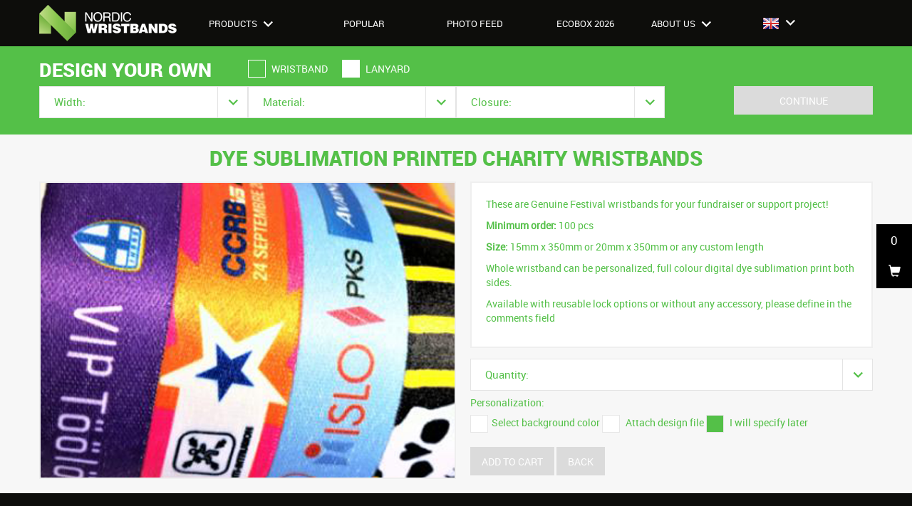

--- FILE ---
content_type: text/html; charset=UTF-8
request_url: https://www.nordicwristbands.com/en/product/dye-sublimation-printed-charity-wristbands
body_size: 9785
content:
<!DOCTYPE html>
<html lang="en">
<head>
    <meta property="fb:app_id" name="fb:app_id" content="263970400371277" />
<meta property="og:type" name="og:type" content="product" />
<meta property="og:title" name="og:title" content="Dye Sublimation printed Charity Wristbands" />
<meta property="og:description" name="og:description" content="These are Genuine Festival wristbands for your fundraiser or support project!&amp;nbsp; Minimum order: 100 pcs Size: 15mm x 350mm or 20mm x 350mm or any custom length Whole wristband can be personalized, full colour digital dye sublimation print both sides. Available with reusable lock options or without any accessory, please define in the comments field" />
<meta property="og:url" name="og:url" content="http://www.nordicwristbands.com/en/product/dye-sublimation-printed-charity-wristbands" />
<meta property="og:site_name" name="og:site_name" content="Festival Wristbands  - Nordic wristbands" />
<meta property="og:image" name="og:image" content="http://www.nordicwristbands.com/data/d70270e8a8a5e41059c6326c4c176d38.png" />
<meta name="keywords" content="Dye Sublimation printed Charity Wristbands" />
<meta name="description" content="Dye Sublimation printed Charity Wristbands" />
<link rel="stylesheet" type="text/css" href="/css/bootstrap.css" />
<link rel="stylesheet" type="text/css" href="/css/bootstrap.custom.css" />
<link rel="stylesheet" type="text/css" href="/css/styles.css" />
<link rel="stylesheet" type="text/css" href="/css/ui-select.min.css" />
<link rel="stylesheet" type="text/css" href="/css/selectize.default.css" />
<title>Dye Sublimation printed Charity Wristbands :: Festival Wristbands  - Nordic wristbands</title>
    <meta name="viewport" content="width=device-width">
    <meta name="robots" content="INDEX,FOLLOW">
    <base href="/">
    <link rel="icon" href="/favicon.ico" type="image/x-icon">

        </head>
<body data-ng-app="app" data-ng-controller="baseCtrl as base" data-nwb-body-click>
    

<nav class="navbar nwb-navbar navbar-inverse nwb-navbar-inverse" data-ng-controller="menuCtrl as vm">
    <div class="container">
        <div class="navbar-header">
            <button type="button" class="navbar-toggle collapsed" data-toggle="collapse" data-target="#topMenu">
                <span class="icon-bar"></span>
                <span class="icon-bar"></span>
                <span class="icon-bar"></span>
            </button>
            <a class="navbar-brand nwb-navbar-brand" href="/en" target="_self">
                <img alt="logo" src="/img/logo.png" class="logo" />
                <img alt="logo" src="/img/logo-small.png" class="logo-small" />
            </a>
        </div>

        <div id="topMenu" class="navbar-collapse collapse nwb-navbar-collapse">
            <ul class="nav navbar-nav nwb-navbar-nav">
                <li class="dropdown nwb-navbar-dropdown">
                    <a href="#" class="dropdown-toggle text-overflow" data-toggle="dropdown">
                        Products                        <i class="nwb-icon-arrow-down"></i>
                        <i class="nwb-icon-arrow-down-green"></i>
                    </a>
                    <ul class="dropdown-menu">
                        <div class="products">
                            <div>
                                <div class="title">Wristbands</div>
                                <ul class="menu-items wristbands">
                                                                            <li><a href="/en/products/silicone-wristbands" target="_self">Silicone Wristbands</a></li>
                                                                            <li><a href="/en/products/tyvek-wristbands" target="_self">Tyvek Wristbands</a></li>
                                                                            <li><a href="/en/products/vinyl-wristbands" target="_self">Vinyl Wristbands</a></li>
                                                                            <li><a href="/en/products/rfid-wristbands" target="_self">RFID Wristbands</a></li>
                                                                            <li><a href="/en/products/eco-wristbands" target="_self">Eco Wristbands</a></li>
                                                                            <li><a href="/en/products/barcoded-wristbands" target="_self">Barcoded Wristbands</a></li>
                                                                            <li><a href="/en/products/fabric-wristbands" target="_self">Fabric Wristbands</a></li>
                                                                            <li><a href="/en/products/full-color-wristbands" target="_self">Full Color Wristbands</a></li>
                                                                            <li><a href="/en/products/glitter-and-metallic-bands" target="_self">Glitter and Metallic Bands</a></li>
                                                                            <li><a href="/en/products/thermal-wristbands" target="_self">Thermal Wristbands</a></li>
                                                                            <li><a href="/en/products/fabric-charity-wristbands" target="_self">Fabric Charity Wristbands</a></li>
                                                                            <li><a href="/en/products/led-wristbands" target="_self">LED Wristbands</a></li>
                                                                            <li><a href="/en/products/merchandise-wristbands" target="_self">Merchandise Wristbands</a></li>
                                                                            <li><a href="/en/products/electrostatic-window-stickers" target="_self">Electrostatic Window Stickers</a></li>
                                                                    </ul>
                            </div>
                            <div>
                                <div class="title">Other</div>
                                <ul class="menu-items">
                                                                            <li><a href="/en/products/lanyards" target="_self">Lanyards</a></li>
                                                                            <li><a href="/en/products/id-cards" target="_self">ID Cards</a></li>
                                                                            <li><a href="/en/products/other-products" target="_self">Other Products</a></li>
                                                                            <li><a href="/en/products/non-medical-facemasks" target="_self">Non-Medical Facemasks</a></li>
                                                                            <li><a href="/en/products/smart-wearables" target="_self">Smart Wearables</a></li>
                                                                            <li><a href="/en/products/eco-bags" target="_self">Eco Bags</a></li>
                                                                            <li><a href="/en/products/protective-equipment" target="_self">Protective Equipment</a></li>
                                                                            <li><a href="/en/products/wooden-products" target="_self">Wooden Products</a></li>
                                                                        <li><a href="http://nordicnfc.com/en" target="_blank">NFC/RFID Products</a></li>
                                    <li><a href="/en/partners" target="_self">NFC Partners (in alphabetical order)</a></li>
                                </ul>
                            </div>
                        </div>
                    </ul>
                </li>
                <li class="text-center"><a href="/en/popular" target="_self" class="text-overflow">Popular</a></li>
                <li class="text-center"><a href="/en/photofeed" target="_self" class="text-overflow">Photo feed</a></li>
                <li class="text-center"><a href="/en/ecobox" target="_self" class="text-overflow">Ecobox 2026</a></li>
                <li class="dropdown nwb-navbar-dropdown">
                    <a href="#" class="dropdown-toggle text-overflow" data-toggle="dropdown">
                        About us                        <i class="nwb-icon-arrow-down"></i>
                        <i class="nwb-icon-arrow-down-green"></i>
                    </a>
                    <ul class="dropdown-menu menu-items">
                        <li><a href="/en/people" target="_self">People</a></li>
                        <li><a href="/en/locations" target="_self">Office locations</a></li>
                        <li><a href="/en/about" target="_self">Nordic Wristbands</a></li>
                        <li><a href="/en/faq" target="_self">FAQ</a></li>
                        <li><a href="http://nordicwristbands.blogspot.fi/" target="_blank" class="text-overflow">Blog</a></li>
                    </ul>
                </li>
                                    <li class="dropdown nwb-navbar-dropdown nwb-nav-language">
                        <a href="#" class="dropdown-toggle" data-toggle="dropdown">
                            <img src='/img/lng/en.png' title='en' alt='en'/>
                            <i class="nwb-icon-arrow-down"></i>
                            <i class="nwb-icon-arrow-down-green"></i>
                        </a>

                        <ul class="dropdown-menu menu-items">
                                                        <li>
                                <a href="javascript:;" data-ng-click="vm.handlers.changeUrl('en')" class="active">
                                    <img src='/img/lng/en.png' title='English' alt='English'/>
                                </a>
                            </li>
                                                        <li>
                                <a href="javascript:;" data-ng-click="vm.handlers.changeUrl('fi')" class="">
                                    <img src='/img/lng/fi.png' title='Suomeksi' alt='Suomeksi'/>
                                </a>
                            </li>
                                                        <li>
                                <a href="javascript:;" data-ng-click="vm.handlers.changeUrl('no')" class="">
                                    <img src='/img/lng/no.png' title='Norsk' alt='Norsk'/>
                                </a>
                            </li>
                                                        <li>
                                <a href="javascript:;" data-ng-click="vm.handlers.changeUrl('et')" class="">
                                    <img src='/img/lng/et.png' title='Eesti' alt='Eesti'/>
                                </a>
                            </li>
                                                        <li>
                                <a href="javascript:;" data-ng-click="vm.handlers.changeUrl('de')" class="">
                                    <img src='/img/lng/de.png' title='Deutsch' alt='Deutsch'/>
                                </a>
                            </li>
                                                        <li>
                                <a href="javascript:;" data-ng-click="vm.handlers.changeUrl('da')" class="">
                                    <img src='/img/lng/da.png' title='Danish' alt='Danish'/>
                                </a>
                            </li>
                                                        <li>
                                <a href="javascript:;" data-ng-click="vm.handlers.changeUrl('fr')" class="">
                                    <img src='/img/lng/fr.png' title='Fran�ais' alt='Fran�ais'/>
                                </a>
                            </li>
                                                        <li>
                                <a href="javascript:;" data-ng-click="vm.handlers.changeUrl('se')" class="">
                                    <img src='/img/lng/se.png' title='Svenska' alt='Svenska'/>
                                </a>
                            </li>
                                                        <li>
                                <a href="javascript:;" data-ng-click="vm.handlers.changeUrl('es')" class="">
                                    <img src='/img/lng/es.png' title='Español' alt='Español'/>
                                </a>
                            </li>
                                                    </ul>
                    </li>
                            </ul>
        </div>
    </div>
</nav>    <div data-ng-controller="cartCtrl as vm" class="cart-slider-block">
    <div class="cart-backdrop" data-ng-class="{'opened': vm.cart.opened}"></div>
    <div class="cart-block" data-ng-class="{'opened': vm.cart.opened}">
        <div class="cart empty" data-ng-click="vm.handlers.cartToggle()"
             data-ng-class="{'empty': vm.cart.items.length === 0}">
            <div class="cart-items-count" data-ng-bind="vm.cart.items.length">0</div>
            <div class="cart-basket glyphicon glyphicon-shopping-cart"></div>
        </div>

        <div class="cart-header clearfix" data-ng-hide="vm.cart.offerView">
            <div class="header pull-left">Your cart</div>
            <div class="pull-right count"><span>{{vm.cart.items.length}} Item(s) </span><i
                    class="glyphicon glyphicon-shopping-cart"></i></div>
        </div>
        <div class="cart-wrapper" data-ng-hide="vm.cart.offerView">
            <div class="cart-items-wrapper">
                <div class="cart-items" data-ng-hide="vm.cart.offerView">
                    <div data-ng-repeat="item in vm.cart.items" class="cart-item">
                        <div data-ng-if="item.type === 'product'">
                            <div class="title-block clearfix">
                                <div class="pull-left title">
                                    <a href="/{{vm.lang}}/product/{{item['url'+vm.langSuffix]}}" target="_self">{{$index+ 1}}. {{item['title'+vm.langSuffix]}}</a></div>
                                <div class="pull-right remove" data-ng-click="vm.handlers.remove($event, $index)">
                                    Remove                                </div>
                            </div>
                            <div class="image"
                                 data-ng-style="{background:'url({{item.bigimagePath}}) no-repeat center'}"></div>
                            <div class="design-tool">
                                <div class="nwb-select">
                                    <div class="nwb-select-control">
                                        <div class="nwb-select-title">Quantity: {{ item.amount }}</div>
                                        <div class="nwb-select-thumb" data-nwb-select
                                             data-list="#amount-list-{{$index}}" data-autoclose="false">
                                            <i class="nwb-icon-arrow-down-green"></i>
                                        </div>
                                        <div class="nwb-select-content inner-form" id="amount-list-{{$index}}">
                                            Enter quantity:
                                            <span class="group">
                                                <span class="input-group">
                                                    <input type="text" class="input" data-ng-model="item.amount"
                                                           data-ng-change="vm.handlers.update(item.id, item.amount, 'amount')"
                                                           nwb-numbers/>
                                                    <button data-forceclose="true" class="main-button small-button">ok</button>
                                                </span>
                                            </span>
                                        </div>
                                    </div>
                                </div>
                                <div class="nwb-select" data-ng-show="item.visualizationType === vm.visualizationTypes.BgColor">
                                    <div class="nwb-select-control">
                                        <div class="nwb-select-title">Color:
                                            <span data-ng-show="item.color" class="pantone-preview-sample"
                                                style="background: {{item.color.color || item.color.value}}"></span>
                                            {{ item.color === null ? '' : item.color.name }}
                                        </div>
                                        <div class="nwb-select-thumb" data-nwb-select
                                             data-list="#color-list-{{item.id}}" data-autoclose="false">
                                            <i class="nwb-icon-arrow-down-green"></i>
                                        </div>
                                        <div class="nwb-select-content inner-form" id="color-list-{{item.id}}">
                                        <span class="group">
                                            <span class="input-group">
                                                Color:
                                                <ui-select class="nwb-color-dropdown" theme="selectize"
                                                           data-ng-hide="item.anyColor" data-ng-model="item.color" data-ng-change="vm.handlers.update(item.id, item.color, 'color')">
                                                    <ui-select-match>
                                                        <span class="pantone-preview-sample"
                                                              style="background: {{$select.selected.color}}"></span>
                                                        <span
                                                            class="pantone-preview-name">{{$select.selected.name}}</span>
                                                    </ui-select-match>
                                                    <ui-select-choices repeat="colorItem in item.availableColors">
                                                        <span class="pantone-preview-sample"
                                                              style="background: {{colorItem.color}}"></span>
                                                        <span class="pantone-preview-name">{{colorItem.name}}</span>
                                                    </ui-select-choices>
                                                </ui-select>
                                                <div class="input pantone-input" nwb-pantone-select
                                                     data-ng-show="item.anyColor"
                                                     data-color="item.color" data-color-selected="vm.handlers.pantoneColorSelected(color, item.id)"></div>
                                            </span>
                                        </span>
                                        </div>
                                    </div>
                                </div>
                                <div class="nwb-select" data-ng-show="item.visualizationType === vm.visualizationTypes.Graphics">
                                    <div class="nwb-select-control">
                                        <div class="nwb-select-title">{{ item.fileName }}</div>
                                        <div class="nwb-select-thumb disabled">
                                            <i class="nwb-icon-arrow-down-green"></i>
                                        </div>
                                    </div>
                                </div>
                                <div class="nwb-select" data-ng-show="item.visualizationType === vm.visualizationTypes.Defered">
                                    <div class="nwb-select-control">
                                        <div class="nwb-select-title">I will specify later</div>
                                        <div class="nwb-select-thumb disabled">
                                            <i class="nwb-icon-arrow-down-green"></i>
                                        </div>
                                    </div>
                                </div>
                            </div>
                        </div>
                        <div data-ng-if="item.type === 'wristband'">
                            <div class="title-block clearfix">
                                <div class="pull-left title">{{$index + 1}}. Custom wristband</div>
                                <div class="pull-right remove" data-ng-click="vm.handlers.remove($event, $index)">
                                    Remove                                </div>
                            </div>
                            <div class="design">
                                <table>
                                    <tr>
                                        <td class="header" colspan="2">
                                            Basic*
                                        </td>
                                    </tr>
                                    <tr>
                                        <td>Width:</td>
                                        <td>{{item.width.title}}</td>
                                    </tr>
                                    <tr>
                                        <td>Material:</td>
                                        <td>{{item.material.title}}</td>
                                    </tr>
                                    <tr>
                                        <td>Closure:</td>
                                        <td>{{item.closure.title}}</td>
                                    </tr>
                                    <tr>
                                        <td>Quantity:</td>
                                        <td>{{item.amount}}</td>
                                    </tr>
                                    <tr data-ng-show="item.method">
                                        <td>Personalization method:</td>
                                        <td>{{item.method ? item.method.title : ''}}{{item.method && item.method.bothSides ? ', both sides' : '' }}</td>
                                    </tr>
                                    <tr>
                                        <td class="header" colspan="2">
                                            Additional                                        </td>
                                    </tr>
                                    <tr data-ng-if="item.tag">
                                        <td>RFID Tag & Chip:</td>
                                        <td>{{item.tag.title}} {{ item.chip !== null || item.chipOther !== null ? ', ' +
                                            (item.chip || item.chipOther) : ''}}
                                        </td>
                                    </tr>
                                    <tr data-ng-if="item.tag">
                                        <td>Printed UID:</td>
                                        <td>{{ item.printedUid ? 'yes' : 'no' }}</td>
                                    </tr>
                                    <tr data-ng-if="item.barcodeData || item.barcodeDataOther">
                                        <td>Barcode type:</td>
                                        <td>{{ item.barcodeData !== null || item.barcodeDataOther !==
                                            null ? (item.barcodeData || item.barcodeDataOther) : ''}}
                                        </td>
                                    </tr>
                                    <tr data-ng-if="item.barcodeDataFile">
                                        <td>Barcode data:</td>
                                        <td>{{ item.barcodeDataFile ? item.barcodeDataFileName : ''}}
                                        </td>
                                    </tr>
                                    <tr>
                                        <td class="header" colspan="2">Visual personalization</td>
                                    </tr>
                                    <tr data-ng-if="item.color">
                                        <td>Background PMS:</td>
                                        <td>
                                            <span class="pantone-preview-sample" style="background: {{item.color.value}}"></span>
                                            <span class="pantone-preview-name">{{item.color.name}}</span>
                                        </td>
                                    </tr>
                                    <tr data-ng-if="item.fileName">
                                        <td>Attach graphics:</td>
                                        <td>{{ item.fileName }}</td>
                                    </tr>
                                    <tr data-ng-if="item.customText">
                                        <td>Add your own text:</td>
                                        <td>{{ item.customText }}</td>
                                    </tr>
                                    <tr data-ng-if="item.customTextColor">
                                        <td>Text color PMS:</td>
                                        <td>
                                            <span class="pantone-preview-sample" style="background: {{item.customTextColor.value}}"></span>
                                            <span class="pantone-preview-name">{{item.customTextColor.name}}</span>
                                        </td>
                                    </tr>
                                    <tr data-ng-if="item.customTextFont">
                                        <td>Font:</td>
                                        <td>{{ item.customTextFont }}</td>
                                    </tr>
                                    <tr data-ng-if="item.additionalInfo">
                                        <td>Font:</td>
                                        <td><span class="text-overflow">{{ item.additionalInfo }}</span></td>
                                    </tr>
                                </table>
                            </div>
                        </div>
                        <div data-ng-if="item.type === 'lanyard'">
                            <div class="title-block clearfix">
                                <div class="pull-left title">{{$index + 1}}. Custom lanyard</div>
                                <div class="pull-right remove" data-ng-click="vm.handlers.remove($event, $index)">
                                    Remove                                </div>
                            </div>
                            <div class="design">
                                <table>
                                    <tr>
                                        <td class="header" colspan="2">
                                            Basic*
                                        </td>
                                    </tr>
                                    <tr>
                                        <td>Width:</td>
                                        <td>{{item.width.title}}</td>
                                    </tr>
                                    <tr>
                                        <td>Material:</td>
                                        <td>{{item.material.title}}</td>
                                    </tr>
                                    <tr>
                                        <td>Closure:</td>
                                        <td>{{item.closure.title}}</td>
                                    </tr>
                                    <tr>
                                        <td>Quantity:</td>
                                        <td>{{item.amount}}</td>
                                    </tr>
                                    <tr>
                                        <td class="header" colspan="2">
                                            Additional                                        </td>
                                    </tr>
                                    <tr data-ng-if="item.extraAttachment">
                                        <td>Extra attachment:</td>
                                        <td>{{ item.extraAttachment.title }}</td>
                                    </tr>
                                    <tr data-ng-if="item.safetyBreakaway">
                                        <td>Safety breakaway:</td>
                                        <td>{{ item.safetyBreakaway.title }}</td>
                                    </tr>
                                    <tr data-ng-if="item.quickRelease">
                                        <td>Quick release:</td>
                                        <td>{{ item.quickRelease.title }}</td>
                                    </tr>
                                    <tr data-ng-if="item.crimp">
                                        <td>Crimp):</td>
                                        <td>{{ item.crimp.title }}</td>
                                    </tr>
                                    <tr>
                                        <td class="header" colspan="2">Visual personalization</td>
                                    </tr>
                                    <tr>
                                        <td>Background PMS:</td>
                                        <td>
                                            <div data-ng-show="item.colorInside">
                                                <span class="pantone-preview-sample" style="background: {{item.colorInside.value}}"></span>
                                                <span class="pantone-preview-name">{{item.colorInside.name}}</span>
                                            </div>
                                            <div data-ng-show="item.colorOutside">
                                                <span class="pantone-preview-sample" style="background: {{item.colorOutside.value}}"></span>
                                                <span class="pantone-preview-name">{{item.colorOutside.name}}</span>
                                            </div>
                                        </td>
                                    </tr>
                                    <tr data-ng-if="item.fileName">
                                        <td>Attach graphics:</td>
                                        <td>{{ item.fileName }}</td>
                                    </tr>
                                    <tr data-ng-if="item.customText">
                                        <td>Add your own text:</td>
                                        <td>{{ item.customText }}</td>
                                    </tr>
                                    <tr data-ng-if="item.customTextColor">
                                        <td>Text color PMS:</td>
                                        <td>
                                            <span class="pantone-preview-sample" style="background: {{item.customTextColor.value}}"></span>
                                            <span class="pantone-preview-name">{{item.customTextColor.name}}</span>
                                        </td>
                                    </tr>
                                    <tr data-ng-if="item.customTextFont">
                                        <td>Font:</td>
                                        <td>{{ item.customTextFont }}</td>
                                    </tr>
                                    <tr data-ng-if="item.additionalInfo">
                                        <td>Additional information:</td>
                                        <td>{{ item.additionalInfo }}</td>
                                    </tr>
                                </table>
                            </div>
                        </div>
                    </div>
                </div>
            </div>
            <div class="about-page" data-ng-show="!vm.cart.items.length">
                <div class="info">
                    You have no items in your cart                </div>
            </div>
            <div class="buttons-block">
                <button class="main-button lighter" data-ng-click="vm.handlers.toggleCartView()"
                        data-ng-show="vm.cart.items.length">
                    Get an offer!
                </button>
            </div>
        </div>

        <div class="cart-wrapper cart-checkout-view" data-ng-show="vm.cart.offerView">
            <div class="header green">Your contact details:</div>
            <form name="contactForm" class="contact-details-form" nwb-filled-input novalidate>
                <div class="buttons-block" style="height: 80px;min-height:80px;">
                    <button class="main-button" style="width: 235px;"
                            data-ng-click="contactForm.$valid && vm.handlers.checkout()"
                            data-ng-disabled="contactForm.$invalid || vm.processing">
                        Send                    </button>
                    <button class="main-button gray" style="width: 80px;" data-ng-click="vm.handlers.toggleCartView()">
                        Back                    </button>
                </div>
                <div class="form-group">
                    <label class="control-label" for="company">1. Company:</label>
                    <div>
                        <input type="text" name="company" id="company" class="input-text"
                               data-ng-model="vm.model.company"/>
                    </div>
                </div>
                <div class="form-group">
                    <label class="control-label" for="name">2. Name*:</label>
                    <div>
                        <input type="text" name="name" id="name" class="input-text" data-ng-model="vm.model.name"
                               required/>
                    </div>
                </div>
                <div class="form-group">
                    <label class="control-label" for="phone">3. Phone*:</label>
                    <div>
                        <input type="text" name="phone" id="phone" class="input-text" data-ng-model="vm.model.phone"
                               required/>
                    </div>
                </div>
                <div class="form-group">
                    <label class="control-label" for="email">4. Email*:</label>
                    <div>
                        <input type="email" name="email" id="email" class="input-text" data-ng-model="vm.model.email"
                               required/>
                    </div>
                </div>
                <div class="form-group">
                    <label class="control-label" for="comments">5. Comment:</label>
                    <div>
                        <textarea name="comments" id="comments" class="input-text" rows="5"
                                  data-ng-model="vm.model.comments"></textarea>
                    </div>
                </div>
<!--                <div vc-recaptcha key="'6Ld5dRgTAAAAADGG7NK8vRlY7hfwLoHvZRgbMeZo'"></div>-->
                <div class="clear-form" data-ng-click="vm.handlers.clearForm()">Clear form</div>

            </form>
        </div>
    </div>
</div>

<div id="cart-checkout-modal" class="modal">
    <div class="modal-dialog modal-pantone">
        <div class="modal-content">
            <div class="modal-header">
                <h3 class="modal-title">Cart checkout</h3>
            </div>
            <div class="modal-body">
                <form name="sendMessageForm">
                    Thank You for your request! We will get in touch with you within 12 hours.                </form>
            </div>
            <div class="modal-footer">
                <span class="main-button" data-dismiss="modal">OK</span>
            </div>
        </div>
    </div>
</div>
    <div class="main-wrapper" >
        <style>
    .main-wrapper {
        background-color: #f7f7f7;
    }
</style>
<div class="designer tool" data-ng-controller="designToolbarCtrl as vm">
    <div class="container">
        <div class="row visible-xs">
            <div class="title text-center" onclick="$('.hidden-designer').toggleClass('hidden')">
                Design your own?
            </div>
            <div class="hidden hidden-designer" style="margin-top: 10px;">
                <ul class="design-switch">
                    <li data-ng-click="vm.handlers.toggleSwitcher()">
                        <span class="switcher" data-ng-class="{'active': !vm.isLany}"></span>
                        <span class="switcher-name">Wristband</span>
                    </li>
                    <li data-ng-click="vm.handlers.toggleSwitcher()">
                        <span class="switcher" data-ng-class="{'active': vm.isLany}"></span>
                        <span class="switcher-name">Lanyard</span>
                    </li>
                </ul>
            </div>
        </div>
        <div class="row hidden-xs">
            <div class="title col-lg-3 col-md-4 col-sm-4">
                Design your own            </div>
            <div class="col-lg-9 col-md-8 col-sm-8">
                <ul class="design-switch">
                    <li data-ng-click="vm.handlers.toggleSwitcher()">
                        <span class="switcher" data-ng-class="{'active': !vm.isLany}"></span>
                        <span class="switcher-name">Wristband</span>
                    </li>
                    <li data-ng-click="vm.handlers.toggleSwitcher()">
                        <span class="switcher" data-ng-class="{'active': vm.isLany}"></span>
                        <span class="switcher-name">Lanyard</span>
                    </li>
                </ul>
            </div>
        </div>
        <div class="hidden-xs">
            <div data-ng-show="vm.isLany" class="row nwb-form">
                <div class="col-lg-3 col-md-3 col-sm-3 col-xs-12">
                    <div class="nwb-select">
                        <div class="nwb-select-control">
                            <div class="nwb-select-title">Width: {{ vm.model.width === null ? '' : vm.model.width.title }}</div>
                            <div class="nwb-select-thumb" data-nwb-select data-list="#lany-width-list">
                                <i class="nwb-icon-arrow-down-green"></i>
                            </div>
                            <div class="nwb-select-content" id="lany-width-list">
                                <ul class="nwb-select-items">
                                    <li data-ng-repeat="width in vm.data.lanyards.widths" data-ng-click="vm.handlers.selectModel('width', width)">
                                        {{ width.title }}
                                    </li>
                                </ul>
                            </div>
                        </div>
                    </div>
                </div>
                <div class="col-lg-3 col-md-3 col-sm-3 col-xs-12">
                    <div class="nwb-select">
                        <div class="nwb-select-control">
                            <div class="nwb-select-title">Material: {{ vm.model.material === null ? '' : vm.model.material.title }}</div>
                            <div class="nwb-select-thumb" data-nwb-select data-list="#lany-material-list">
                                <i class="nwb-icon-arrow-down-green"></i>
                            </div>
                        </div>
                    </div>
                </div>
                <div class="col-lg-3 col-md-3 col-sm-3 col-xs-12">
                    <div class="nwb-select">
                        <div class="nwb-select-control">
                            <div class="nwb-select-title">Closure: {{ vm.model.closure === null ? '' : vm.model.closure.title }}</div>
                            <div class="nwb-select-thumb" data-nwb-select data-list="#lany-closure-list">
                                <i class="nwb-icon-arrow-down-green"></i>
                            </div>
                        </div>
                    </div>
                </div>
                <div class="col-lg-1 col-md-1 col-sm-1 hidden-xs"></div>
                <button class="main-button darker col-lg-2 col-md-2 col-sm-2 col-xs-12" data-ng-click="vm.handlers.goToDesigner()" data-ng-disabled="vm.handlers.isButtonDisabled()">Continue</button>
            </div>
            <div data-ng-hide="vm.isLany" class="row nwb-form">
                <div class="col-lg-3 col-md-3 col-sm-3 col-xs-12">
                    <div class="nwb-select">
                        <div class="nwb-select-control">
                            <div class="nwb-select-title">Width: {{ vm.model.width === null ? '' : vm.model.width.title }}</div>
                            <div class="nwb-select-thumb" data-nwb-select data-list="#wristband-width-list">
                                <i class="nwb-icon-arrow-down-green"></i>
                            </div>
                            <div class="nwb-select-content" id="wristband-width-list">
                                <ul class="nwb-select-items">
                                    <li data-ng-repeat="width in vm.data.wristbands.widths" data-ng-click="vm.handlers.selectModel('width', width)">
                                        {{ width.title }}
                                    </li>
                                </ul>
                            </div>
                        </div>
                    </div>
                </div>
                <div class="col-lg-3 col-md-3 col-sm-3 col-xs-12">
                    <div class="nwb-select">
                        <div class="nwb-select-control">
                            <div class="nwb-select-title">Material: {{ vm.model.material === null ? '' : vm.model.material.title }}</div>
                            <div class="nwb-select-thumb" data-nwb-select data-list="#wristband-material-list">
                                <i class="nwb-icon-arrow-down-green"></i>
                            </div>
                        </div>
                    </div>
                </div>
                <div class="col-lg-3 col-md-3 col-sm-3 col-xs-12">
                    <div class="nwb-select">
                        <div class="nwb-select-control">
                            <div class="nwb-select-title">Closure: {{ vm.model.closure === null ? '' : vm.model.closure.title }}</div>
                            <div class="nwb-select-thumb" data-nwb-select data-list="#wristband-closure-list">
                                <i class="nwb-icon-arrow-down-green"></i>
                            </div>
                        </div>
                    </div>
                </div>
                <div class="col-lg-1 col-md-1 col-sm-1 hidden-xs"></div>
                <button class="main-button darker col-lg-2 col-md-2 col-sm-2 col-xs-12" data-ng-click="vm.handlers.goToDesigner()" data-ng-disabled="vm.handlers.isButtonDisabled()">Continue</button>
            </div>
        </div>
        <div class="visible-xs">
            <div data-ng-show="vm.isLany" class="row nwb-form hidden hidden-designer">
                <div class="col-lg-3 col-md-3 col-sm-3 col-xs-12">
                    <div class="nwb-select">
                        <div class="nwb-select-control">
                            <div class="nwb-select-title">Width: {{ vm.model.width === null ? '' : vm.model.width.title }}</div>
                            <div class="nwb-select-thumb" data-nwb-select data-list="#lany-width-list">
                                <i class="nwb-icon-arrow-down-green"></i>
                            </div>
                            <div class="nwb-select-content" id="lany-width-list">
                                <ul class="nwb-select-items">
                                    <li data-ng-repeat="width in vm.data.lanyards.widths" data-ng-click="vm.handlers.selectModel('width', width)">
                                        {{ width.title }}
                                    </li>
                                </ul>
                            </div>
                        </div>
                    </div>
                </div>
                <div class="col-lg-3 col-md-3 col-sm-3 col-xs-12">
                    <div class="nwb-select">
                        <div class="nwb-select-control">
                            <div class="nwb-select-title">Material: {{ vm.model.material === null ? '' : vm.model.material.title }}</div>
                            <div class="nwb-select-thumb" data-nwb-select data-list="#lany-material-list">
                                <i class="nwb-icon-arrow-down-green"></i>
                            </div>
                        </div>
                    </div>
                </div>
                <div class="col-lg-3 col-md-3 col-sm-3 col-xs-12">
                    <div class="nwb-select">
                        <div class="nwb-select-control">
                            <div class="nwb-select-title">Closure: {{ vm.model.closure === null ? '' : vm.model.closure.title }}</div>
                            <div class="nwb-select-thumb" data-nwb-select data-list="#lany-closure-list">
                                <i class="nwb-icon-arrow-down-green"></i>
                            </div>
                        </div>
                    </div>
                </div>
                <div class="col-lg-1 col-md-1 col-sm-1 hidden-xs"></div>
                <button class="main-button darker col-lg-2 col-md-2 col-sm-2 col-xs-12" data-ng-click="vm.handlers.goToDesigner()" data-ng-disabled="vm.handlers.isButtonDisabled()">Continue</button>
            </div>
            <div data-ng-hide="vm.isLany" class="row nwb-form hidden hidden-designer">
                <div class="col-lg-3 col-md-3 col-sm-3 col-xs-12">
                    <div class="nwb-select">
                        <div class="nwb-select-control">
                            <div class="nwb-select-title">Width: {{ vm.model.width === null ? '' : vm.model.width.title }}</div>
                            <div class="nwb-select-thumb" data-nwb-select data-list="#wristband-width-list">
                                <i class="nwb-icon-arrow-down-green"></i>
                            </div>
                            <div class="nwb-select-content" id="wristband-width-list">
                                <ul class="nwb-select-items">
                                    <li data-ng-repeat="width in vm.data.wristbands.widths" data-ng-click="vm.handlers.selectModel('width', width)">
                                        {{ width.title }}
                                    </li>
                                </ul>
                            </div>
                        </div>
                    </div>
                </div>
                <div class="col-lg-3 col-md-3 col-sm-3 col-xs-12">
                    <div class="nwb-select">
                        <div class="nwb-select-control">
                            <div class="nwb-select-title">Material: {{ vm.model.material === null ? '' : vm.model.material.title }}</div>
                            <div class="nwb-select-thumb" data-nwb-select data-list="#wristband-material-list">
                                <i class="nwb-icon-arrow-down-green"></i>
                            </div>
                        </div>
                    </div>
                </div>
                <div class="col-lg-3 col-md-3 col-sm-3 col-xs-12">
                    <div class="nwb-select">
                        <div class="nwb-select-control">
                            <div class="nwb-select-title">Closure: {{ vm.model.closure === null ? '' : vm.model.closure.title }}</div>
                            <div class="nwb-select-thumb" data-nwb-select data-list="#wristband-closure-list">
                                <i class="nwb-icon-arrow-down-green"></i>
                            </div>
                        </div>
                    </div>
                </div>
                <div class="col-lg-1 col-md-1 col-sm-1 hidden-xs"></div>
                <button class="main-button darker col-lg-2 col-md-2 col-sm-2 col-xs-12" data-ng-click="vm.handlers.goToDesigner()" data-ng-disabled="vm.handlers.isButtonDisabled()">Continue</button>
            </div>
        </div>
        <div class="row">
            <div class="col-lg-9 col-md-9 col-sm-9 col-xs-12">
                <div class="nwb-select-content no-top" id="lany-material-list">
                    <ul class="nwb-select-items images">
                        <li data-ng-repeat="material in vm.data.lanyards.materials.material" data-ng-click="vm.handlers.selectModel('material', material)">
                            <div class="image">
                                <img data-ng-src="{{material.imagePath}}" alt="image" title="{{material.title}}" />
                            </div>
                            <div class="item-title" title="{{material.title}}">
                                {{ material.title }}
                            </div>
                        </li>
                    </ul>
                </div>
            </div>
        </div>
        <div class="row">
            <div class="col-lg-9 col-md-9 col-sm-9 col-xs-12">
                <div class="nwb-select-content no-top" id="lany-closure-list">
                    <ul class="nwb-select-items images">
                        <li data-ng-repeat="closure in vm.data.lanyards.materials.closure" data-ng-click="vm.handlers.selectModel('closure', closure)">
                            <div class="image">
                                <img data-ng-src="{{closure.imagePath}}" alt="image" title="{{closure.title}}"/>
                            </div>
                            <div class="item-title" title="{{closure.title}}">
                                {{ closure.title }}
                            </div>
                        </li>
                    </ul>
                </div>
            </div>
        </div>
        <div class="row">
            <div class="col-lg-9 col-md-9 col-sm-9 col-xs-12">
                <div class="nwb-select-content no-top" id="wristband-material-list">
                    <ul class="nwb-select-items images">
                        <li data-ng-repeat="material in vm.data.wristbands.materials.material" data-ng-click="vm.handlers.selectModel('material', material)">
                            <div class="image">
                                <img data-ng-src="{{material.imagePath}}" alt="image" title="{{material.title}}" />
                            </div>
                            <div class="item-title" title="{{material.title}}">
                                {{ material.title }}
                            </div>
                        </li>
                    </ul>
                </div>
            </div>
        </div>
        <div class="row">
            <div class="col-lg-9 col-md-9 col-sm-9 col-xs-12">
                <div class="nwb-select-content no-top" id="wristband-closure-list">
                    <ul class="nwb-select-items images">
                        <li data-ng-repeat="closure in vm.data.wristbands.materials.closure" data-ng-click="vm.handlers.selectModel('closure', closure)">
                            <div class="image">
                                <img data-ng-src="{{closure.imagePath}}" alt="image" title="{{closure.title}}"/>
                            </div>
                            <div class="item-title" title="{{closure.title}}">
                                {{ closure.title }}
                            </div>
                        </li>
                    </ul>
                </div>
            </div>
        </div>
    </div>
</div>
<div class="product-info" data-ng-controller="productCtrl as vm" data-ng-init="vm.handlers.init(189)">
    <form name="productForm">
        <div class="container">
            <div class="header text-center">Dye Sublimation printed Charity Wristbands</div>
            <div class="row">
                <div class="visible-xs">
                    <div class="content-block product-image-block">
                        <img src="/data/d70270e8a8a5e41059c6326c4c176d38.png" class="img-responsive" alt="Dye Sublimation printed Charity Wristbands" />
                    </div>
                </div>
            </div>
            <div class="row">
                <div class="col-lg-6 col-md-6 col-sm-5 hidden-xs">
                    <div class="content-block product-image-block">
                        <img src="/data/d70270e8a8a5e41059c6326c4c176d38.png" class="img-responsive" alt="Dye Sublimation printed Charity Wristbands" />
                    </div>
                </div>
                <div class="col-lg-6 col-md-6 col-sm-7 col-xs-12">
                    <div class="product-details">
                        <div class="content-block product-description-block">
                            <p>These are Genuine Festival wristbands for your fundraiser or support project!&nbsp;</p><p><b style="background-color: initial;">Minimum order: </b><span style="background-color: initial;">100 pcs</span></p><p><b style="background-color: initial;">Size:</b><span style="background-color: initial;"> 15mm x 350mm or 20mm x 350mm or any custom length</span></p><p><span style="background-color: initial;">Whole wristband can be personalized, full colour digital dye sublimation print both sides.</span></p><p><span style="background-color: initial;">Available with reusable lock options or without any accessory, please define in the comments field</span></p>
                        </div>
                                                    <div class="design-tool">
                                <!--Quantity section-->
                                <div class="nwb-select">
                                    <div class="nwb-select-control">
                                        <div class="nwb-select-title">Quantity: {{  vm.model.amount }}</div>
                                        <div class="nwb-select-thumb" data-nwb-select data-list="#amount-list" data-autoclose="false">
                                            <i class="nwb-icon-arrow-down-green"></i>
                                        </div>
                                        <div class="nwb-select-content inner-form" id="amount-list">
                                            Enter quantity:
                                    <span class="group">
                                        <span class="input-group">
                                            <input type="text" class="input" data-ng-model="vm.model.amount" nwb-numbers />
                                            <button data-forceclose="true" class="main-button small-button">ok</button>
                                        </span>
                                    </span>
                                        </div>
                                    </div>
                                </div>

                                <div class="inner-form outside">Personalization:</div>
                                <div class="inner-form outside">
                                    <div class="row">
                                        <span class="switch" data-ng-show="!vm.model.noColor" data-ng-click="vm.handlers.selectModel('visualizationType', vm.visualizationTypes.BgColor)" data-ng-class="{'active': vm.model.visualizationType === vm.visualizationTypes.BgColor }"></span><span data-ng-show="!vm.model.noColor">Select background color</span>
                                        <span class="switch" data-ng-click="vm.handlers.selectModel('visualizationType', vm.visualizationTypes.Graphics)" data-ng-class="{'active': vm.model.visualizationType === vm.visualizationTypes.Graphics }"></span> Attach design file                                        <span class="switch" data-ng-click="vm.handlers.selectModel('visualizationType', vm.visualizationTypes.Defered)" data-ng-class="{'active': vm.model.visualizationType === vm.visualizationTypes.Defered }"></span> I will specify later                                    </div>

                                </div>
                                <!--color-->
                                <div class="nwb-select" data-ng-show="vm.model.visualizationType === vm.visualizationTypes.BgColor">
                                    <div class="nwb-select-control">
                                        <div class="nwb-select-title">Color: <span data-ng-show="vm.model.color" class="pantone-preview-sample" style="background: {{vm.model.color.color || vm.model.color.value}}"></span> {{ vm.model.color === null ? '' : vm.model.color.name }}</div>
                                        <div class="nwb-select-thumb" data-nwb-select data-list="#color-list" data-autoclose="false">
                                            <i class="nwb-icon-arrow-down-green"></i>
                                        </div>
                                        <div class="nwb-select-content inner-form" id="color-list">
                                            Color:
                                            <span class="group">
                                                <span class="input-group">
                                                    <ui-select class="nwb-color-dropdown" theme="selectize" data-ng-hide="vm.model.anyColor" data-ng-model="vm.model.color">
                                                        <ui-select-match>
                                                            <span class="pantone-preview-sample" style="background: {{$select.selected.color}}"></span>
                                                            <span class="pantone-preview-name">{{$select.selected.name}}</span>
                                                        </ui-select-match>
                                                        <ui-select-choices repeat="colorItem in vm.model.availableColors">
                                                            <span class="pantone-preview-sample" style="background: {{colorItem.color}}"></span>
                                                            <span class="pantone-preview-name">{{colorItem.name}}</span>
                                                        </ui-select-choices>
                                                    </ui-select>
                                                    <div class="input pantone-input" nwb-pantone-select
                                                         data-ng-show="vm.model.anyColor"
                                                         data-color="vm.model.color"></div>
                                                    <button data-forceclose="true" class="main-button small-button" data-ng-class="{tall: !vm.model.anyColor}">ok</button>
                                                </span>
                                            </span>
                                        </div>
                                    </div>
                                </div>
                                <!--attach graphics-->
                                <div class="nwb-select" data-ng-show="vm.model.visualizationType === vm.visualizationTypes.Graphics">
                                    <div class="nwb-select-control">
                                        <div class="nwb-select-title">Attach graphics <i class="nwb-icon-clip"></i> {{ vm.model.fileName }}</div>
                                        <div class="nwb-select-thumb" data-nwb-select data-list="#graphics-list" data-autoclose="true">
                                            <i class="nwb-icon-arrow-down-green"></i>
                                        </div>
                                        <div class="nwb-select-content inner-form" id="graphics-list">
                                            <button class="main-button small-button small" data-forceclose="true"
                                                    name="designFile"
                                                    accept=".jpg,.jpeg,.pdf,.tiff,.ai,.eps"
                                                    data-ngf-accept="accept"
                                                    data-ngf-select="vm.handlers.onSelectFile($file)"
                                                    data-ngf-validate="{size: {max: '10MB'}, pattern: '.jpg,.jpeg,.pdf,.tiff,.ai,.eps'}"
                                                    data-ng-model="vm.model.graphics"
                                            >Select file</button>
                                            <span class="alert alert-danger error" data-ng-show="productForm.designFile.$error.maxSize">Max file size is 10Mb!</span>
                                            <span class="alert alert-danger error" data-ng-show="productForm.designFile.$error.pattern">Wrong file type!</span>
                                        <span class="pull-right">
                                            <button class="main-button small-button" data-ng-click="vm.model.fileName = null; vm.model.graphics = null;productForm.designFile.$error.pattern = false; productForm.designFile.$error.maxSize = false;">Reset</button>
                                        </span>
                                            <div class="description">
                                                Accepted formats are <strong>pdf, jpg, tiff, ai and eps</strong>.<br>
                                                We will confirm with you that the files are acceptable. Some materials are better suited for certain types of artworks.
                                                We will confirm that your selection works together with the design you are about to submit.
                                            </div>
                                        </div>
                                    </div>
                                </div>
                            </div>

                            <div class="buttons-block">
                                <button class="main-button" data-ng-click="vm.handlers.addToCart()" data-ng-disabled="vm.handlers.isButtonDisabled()">Add to cart</button>
                                <a href="/en/products/fabric-charity-wristbands" class="main-button gray" target="_self">Back</a>
                                                            </div>
                                            </div>
                </div>
            </div>
        </div>
    </form>

</div>

<script type="application/ld+json">
    {
        "@context": "https://schema.org/",
        "@type": "Product",
        "name": "Dye Sublimation printed Charity Wristbands",
        "image": [
          "/data/bd4d17ea00769944e2788533aeeeb99a.png"
        ],
        "description": "These are Genuine Festival wristbands for your fundraiser or support project!&nbsp; Minimum order: 100 pcs Size: 15mm x 350mm or 20mm x 350mm or any custom length Whole wristband can be personalized, full colour digital dye sublimation print both sides. Available with reusable lock options or without any accessory, please define in the comments field",
        "aggregateRating": {
            "@type": "AggregateRating",
            "ratingValue": 4.4,
            "reviewCount": 100
        }
    }
</script>



    </div>

    <style>
    .footer-list-link {
        padding-right: 10px;
        margin-top: 15px;
        display: inline-block;
    }
</style>
<footer>
    <div class="container">
        <div class="row">
            <div class="col-lg-3 col-md-3 hidden-sm hidden-xs"></div>
            <div class="col-lg-3 col-md-3 col-sm-4 col-xs-6">
                <div class="footer-header">
                    NORDIC WRISTBANDS                                            <div class="footer-title">
                            NORBAND LTD. Oy                        </div>
                                    </div>
                <div class="footer-content">
                                                            <div class="footer-address">
                        Tallberginkatu 1 / 140 00180 Helsinki, FINLAND                    </div>
                                                            <div>
                        Telephone:
                    </div>
                    <div>
                        +358 (0) 400 678 802                    </div>
                                        
                                        <div class="footer-emails">
                        Email us:
                        <div class="emails">
                                                        <a href="mailto:contact@nordicwristbands.com">EMAIL</a>
                                                    </div>
                    </div>
                                    </div>
            </div>

            <div class="col-lg-3 col-md-3 col-sm-4 col-xs-6">
                                                <div>
                    <div class="footer-header margin-top small-mb">Join our mailing list</div>
                    <a href="https://nordicwristbands.eo.page/2b77s" target="_blank" class="main-button wider">
                        Join                    </a>
<!--                    <form action="https://nordicwristbands.eo.page/2b77s" class="form-horizontal" method="post">-->
<!--                        <div class="input-group">-->
<!--                            <input id="signup_email" class="input-text" name="signup[email]" type="text" placeholder="your email">-->
<!--                            <input name="commit" class="main-button wider" value="Join" type="submit">-->
<!--                        </div>-->
<!--                    </form>-->
                </div>
                            </div>
            <div class="col-lg-3 col-md-3 col-sm-4 hidden-xs">
                <div class="footer-header">
                    Find us                </div>
                                <ul class="social-list">
                                            <li>
                            <a href="http://facebook.com/nordicwristbands">
                                <i class="nwb-icon-facebook"></i>
                            </a>
                        </li>
                    
                    
                    
                                        <li>
                        <a href="https://www.instagram.com/nordicwristbands">
                            <i class="nwb-icon-instagram"></i>
                        </a>
                    </li>
                                    </ul>
                            </div>
            <div class="links-list">
                <a class="footer-list-link" target="_self" href="/files/GDPR.pdf">Privacy policy</a>
                <a class="footer-list-link" target="_self" href="/files/GENERAL%20TERMS%20NORBAND.pdf">General terms of use</a>
            </div>
        </div>
    </div>
</footer>    
    <!--Bootstrap modal window. Used by nwbPantoneSelect directive-->
    <script type="text/ng-template" id="pantoneModal.html">
        <div class="modal-header">
            <h3 class="modal-title">Pantone selector</h3>
        </div>
        <div class="modal-body">
            <div class="design-tool" style="margin-bottom: 10px;">
                <div class="inner-form">
                    Search: <input type="text" class="input" data-ng-model="model.search" />
                    <span data-ng-show="selected.item">Selected color: {{selected.item.name}} <span class="pantone-preview-sample" style="background: {{selected.item.value }}"></span></span>
                </div>
            </div>
            <ul class="pantones-list clearfix">
                <li data-ng-repeat="item in model.items | filter: {name: model.search }" class="pantone" style="background-color: {{item.value}}"
                    data-ng-click="selected.item = item" data-ng-class="{'selected': item.id === selected.item.id}">
                    <span style="color: white">{{ item.name }}</span>
                </li>
            </ul>
        </div>
        <div class="modal-footer">
            <button class="main-button pantone-modal-button" type="button" data-ng-click="handlers.select()" data-ng-disabled="selected.item === null">Select</button>
            <button class="main-button gray pantone-modal-button" type="button" data-ng-click="handlers.cancel()">Cancel</button>
        </div>
    </script>

    <!--recaptcha-->
    <script src="https://www.google.com/recaptcha/api.js?onload=vcRecaptchaApiLoaded&render=explicit&hl=en" async defer></script>

    <!-- Piwik -->
    <script type="text/javascript">
        var _paq = _paq || [];
        _paq.push(['trackPageView']);
        _paq.push(['enableLinkTracking']);
        (function() {
            var u=(("https:" == document.location.protocol) ? "https" : "http") + "://nordicwristbands.com/piwik//";
            _paq.push(['setTrackerUrl', u+'piwik.php']);
            _paq.push(['setSiteId', 1]);
            var d=document, g=d.createElement('script'), s=d.getElementsByTagName('script')[0]; g.type='text/javascript';
            g.defer=true; g.async=true; g.src=u+'piwik.js'; s.parentNode.insertBefore(g,s);
        })();
    </script>
    <noscript>
        <p><img src="http://nordicwristbands.com/piwik/piwik.php?idsite=1" style="border:0" alt="" /></p>
    </noscript>
    <!-- End Piwik Code -->

    <!-- Google analytics -->
    <script type="text/javascript">
        var gaJsHost = (("https:" == document.location.protocol) ? "https://ssl." : "http://www.");
        document.write(unescape("%3Cscript async src='" + gaJsHost + "google-analytics.com/ga.js' type='text/javascript'%3E%3C/script%3E"));
    </script>
    <script type="text/javascript">
        try {
            var pageTracker = _gat._getTracker("UA-885226-1");
            pageTracker._trackPageview();
        } catch(err) {}
    </script>
    <!-- End Google analytics -->
     
<script type="text/javascript" src="/scripts/jquery-1.9.1.js"></script>
<script type="text/javascript" src="/scripts/bootstrap.min.js"></script>
<script type="text/javascript" src="/scripts/bootstrap-select.js"></script>
<script type="text/javascript" src="/scripts/jquery.noty.min.js"></script>
<script type="text/javascript" src="/scripts/jquery.minicolors.min.js"></script>
<script type="text/javascript" src="/scripts/angular.min.js"></script>
<script type="text/javascript" src="/scripts/angular-sanitize.min.js"></script>
<script type="text/javascript" src="/scripts/angular-ui/ui-bootstrap-tpls.min.js"></script>
<script type="text/javascript" src="/scripts/angular-ui-router.min.js"></script>
<script type="text/javascript" src="/scripts/lodash.core.min.js"></script>
<script type="text/javascript" src="/scripts/leaflet.js"></script>
<script type="text/javascript" src="/scripts/site.js"></script>
<script type="text/javascript" src="/scripts/app/app.js"></script>
<script type="text/javascript" src="/scripts/FileAPI.min.js"></script>
<script type="text/javascript" src="/scripts/ng-file-upload-shim.min.js"></script>
<script type="text/javascript" src="/scripts/ng-file-upload.min.js"></script>
<script type="text/javascript" src="/scripts/ng-map.min.js"></script>
<script type="text/javascript" src="/scripts/angular-recaptcha.min.js"></script>
<script type="text/javascript" src="/scripts/angular-ui/ui-select.min.js"></script>
<script type="text/javascript" src="/scripts/app/constants.js"></script>
<script type="text/javascript" src="/scripts/app/controllers/baseCtrl.js"></script>
<script type="text/javascript" src="/scripts/app/controllers/menuCtrl.js"></script>
<script type="text/javascript" src="/scripts/app/controllers/cartCtrl.js"></script>
<script type="text/javascript" src="/scripts/app/controllers/designToolbarCtrl.js"></script>
<script type="text/javascript" src="/scripts/app/services/designSvc.js"></script>
<script type="text/javascript" src="/scripts/app/services/modalWindowSvc.js"></script>
<script type="text/javascript" src="/scripts/app/services/cartSvc.js"></script>
<script type="text/javascript" src="/scripts/app/directives/nwbEqualHeight.js"></script>
<script type="text/javascript" src="/scripts/app/directives/nwbFilledInput.js"></script>
<script type="text/javascript" src="/scripts/app/directives/nwbSelect.js"></script>
<script type="text/javascript" src="/scripts/app/directives/nwbPantoneSelect.directive.js"></script>
<script type="text/javascript" src="/scripts/app/directives/ctrl/pantoneSelect.controller.js"></script>
<script type="text/javascript" src="/scripts/app/directives/ctrl/pantoneSelectModal.controller.js"></script>
<script type="text/javascript" src="/scripts/app/directives/nwbNumbers.js"></script>
<script type="text/javascript" src="/scripts/app/directives/nwbBodyClick.js"></script>
<script type="text/javascript" src="/scripts/app/controllers/productCtrl.js"></script>
</body>
</html>

--- FILE ---
content_type: text/html; charset=UTF-8
request_url: https://www.nordicwristbands.com/scripts/app/directives/tmpl/pantoneSelect.template.html
body_size: 692
content:
<div style="height: 23px"
     data-ng-controller="pantoneSelect as vm">
    <span class="pantone-preview-sample" style="background: {{vm.model.color.value}}"></span>
    <span class="pantone-preview-name">{{vm.model.color.name}}</span>
</div>

<!--<div style="height: 25px; border: 1px solid #e7e7e7; background-color: white; display: inline-block">-->
     <!--&lt;!&ndash;data-toggle="modal" data-target="#modalPMS"&ndash;&gt;-->
     <!--&lt;!&ndash;data-ng-controller="pantoneSelect as vm">&ndash;&gt;-->
<!--</div>-->

<!--<span class="group">-->
    <!--<span class="input-group">-->
        <!--<span class="input" data-ng-model="vm.model.color" data-ng-click="vm.handlers.selectColor()"> <span class="pantone-preview" style="background: {{vm.model.color.value}}"></span> {{vm.model.color.name}}</span>-->
        <!--<button data-forceclose="true" class="main-button small-button">ok</button>-->
    <!--</span>-->
<!--</span>-->

<!--//Старая версия модального окна-->
<!--<div id="modalPMS"-->
     <!--class="modal" role="dialog">-->
    <!--<div class="modal-dialog">-->
        <!--<div class="modal-content">-->
            <!--<div class="modal-header">-->
                <!--<button type="button" class="close" data-dismiss="modal">x</button>-->
                <!--<h2>Палитра Pantone</h2>-->
            <!--</div>-->
            <!--<div class="modal-body">-->
                <!--<ul>-->
                    <!--<li data-ng-repeat="pantoneItem in base.pantone">-->
                        <!--<div>-->
                            <!--<div>-->
                                <!--{{pantoneItem.name}}-->
                            <!--</div>-->
                        <!--</div>-->
                    <!--</li>-->
                <!--</ul>-->
            <!--</div>-->
            <!--<div class="modal-footer">-->
                <!--<button class="btn main-button" data-dismiss="modal" data-ng-click="base.handlers.selectPMS">Select</button>-->
                <!--<button class="btn" data-dismiss="modal">Close</button>-->
            <!--</div>-->
        <!--</div>-->
    <!--</div>-->
<!--</div>-->



--- FILE ---
content_type: text/css
request_url: https://www.nordicwristbands.com/css/bootstrap.custom.css
body_size: 694
content:
.container {
  margin: 0 auto;
  padding: 0;
}
.container .navbar-collapse,
.container .navbar-header {
  margin: 0;
}
/*no gutter*/
.row {
  margin-right: 0;
  margin-left: 0;
}
.row > [class*='col-'] {
  padding-right: 0;
  padding-left: 0;
}
/*center modal*/
.modal {
  text-align: center;
}
.modal-open {
  padding-right: 0!important;
  overflow-x: hidden!important;
}
@media screen and (min-width: 768px) {
  .modal:before {
    display: inline-block;
    vertical-align: middle;
    content: " ";
    height: 100%;
  }
}
.modal-dialog {
  display: inline-block;
  text-align: left;
  vertical-align: middle;
}
/*end center modal*/
.navbar {
  border: none;
  height: 65px;
  z-index: 1000;
}
.navbar.nwb-navbar {
  border-radius: 0px;
  font-size: 13px;
  text-transform: uppercase;
}
.navbar .navbar-brand.nwb-navbar-brand {
  height: 65px;
  padding-top: 7px;
  padding-bottom: 7px;
}
.navbar-inverse {
  background-color: #0d0d0b;
}
.navbar-inverse .navbar-collapse {
  background-color: #0d0d0b;
}
.navbar-inverse .navbar-nav > li > a {
  color: white;
  z-index: 9999;
}
@media (min-width: 768px) {
  .navbar-collapse.nwb-navbar-collapse {
    margin-left: 208px;
  }
  .navbar-nav.nwb-navbar-nav {
    width: 100%;
  }
  .navbar-nav.nwb-navbar-nav > li {
    width: 16.666%;
  }
  .navbar-nav.nwb-navbar-nav > li.nwb-nav-language > a {
    padding-top: 20.5px;
    padding-bottom: 20.5px;
  }
}
@media (max-width: 767px) {
  .navbar-inverse .navbar-nav .open .dropdown-menu > li > a:hover,
  .navbar-inverse .navbar-nav .open .dropdown-menu > li > a:focus {
    background-color: #0d0d0b;
  }
  .navbar-inverse .navbar-nav .open .dropdown-menu > li > a {
    color: #54c048;
  }
  .navbar-inverse .navbar-nav .open .dropdown-menu > li > a:hover,
  .navbar-inverse .navbar-nav .open .dropdown-menu > li > a:focus {
    color: #54c048;
  }
  .navbar-collapse.nwb-navbar-collapse {
    margin-left: 0px;
  }
  .navbar-nav.nwb-navbar-nav {
    width: 100%;
  }
  .navbar-nav.nwb-navbar-nav > li {
    width: 100%;
  }
  .modal-pantone {
    width: auto!important;
    margin: 25px;
  }
  .designer .title {
    font-size: 17px!important;
  }
  .designer.tool .title {
    font-size: 27px!important;
    cursor: pointer;
    margin-bottom: 0;
  }
}


--- FILE ---
content_type: text/css
request_url: https://www.nordicwristbands.com/css/styles.css
body_size: 5321
content:
.pointer {
  cursor: pointer;
}
.text-overflow {
  white-space: nowrap;
  overflow: hidden;
  -ms-text-overflow: ellipsis;
  -o-text-overflow: ellipsis;
  text-overflow: ellipsis;
}
@font-face {
  font-family: 'Roboto';
  src: url('/fonts/roboto/Roboto-Regular-webfont.eot');
  src: url('/fonts/roboto/Roboto-Regular-webfont.eot?#iefix') format('embedded-opentype'), url('/fonts/roboto/Roboto-Regular-webfont.woff') format('woff'), url('/fonts/roboto/Roboto-Regular-webfont.ttf') format('truetype'), url('/fonts/roboto/Roboto-Regular-webfont.svg#robotoregular') format('svg');
  font-weight: normal;
  font-style: normal;
}
@font-face {
  font-family: 'Roboto Medium';
  src: url('/fonts/roboto/Roboto-Medium-webfont.eot');
  src: url('/fonts/roboto/Roboto-Medium-webfont.eot?#iefix') format('embedded-opentype'), url('/fonts/roboto/Roboto-Medium-webfont.woff') format('woff'), url('/fonts/roboto/Roboto-Medium-webfont.ttf') format('truetype'), url('/fonts/roboto/Roboto-Medium-webfont.svg#robotomedium') format('svg');
  font-weight: normal;
  font-style: normal;
}
@font-face {
  font-family: 'Roboto Black';
  src: url('/fonts/roboto/Roboto-Black-webfont.eot');
  src: url('/fonts/roboto/Roboto-Black-webfont.eot?#iefix') format('embedded-opentype'), url('/fonts/roboto/Roboto-Black-webfont.woff') format('woff'), url('/fonts/roboto/Roboto-Black-webfont.ttf') format('truetype'), url('/fonts/roboto/Roboto-Black-webfont.svg#robotoblack') format('svg');
  font-weight: normal;
  font-style: normal;
}
@font-face {
  font-family: 'Roboto Bold';
  src: url('/fonts/roboto/Roboto-Bold-webfont.eot');
  src: url('/fonts/roboto/Roboto-Bold-webfont.eot?#iefix') format('embedded-opentype'), url('/fonts/roboto/Roboto-Bold-webfont.woff') format('woff'), url('/fonts/roboto/Roboto-Bold-webfont.ttf') format('truetype'), url('/fonts/roboto/Roboto-Bold-webfont.svg#robotobold') format('svg');
  font-weight: normal;
  font-style: normal;
}
body {
  font: 400 14px/14px 'Roboto';
}
.header {
  color: white;
  font: 29px/46px "Roboto Black";
  text-transform: uppercase;
}
.header.green {
  color: #54c048;
}
.header.small {
  font-size: 19px;
}
.no-margin {
  margin: 0 !important;
}
.error {
  padding: 0 10px;
  height: 25px;
  vertical-align: middle;
}
.input-text {
  border: 1px solid #54c048;
  color: #54c048;
  padding: 10px;
  vertical-align: top;
  text-transform: uppercase;
  box-sizing: border-box;
  height: 40px;
}
.input-text:focus,
.input-text:active {
  border: 1px solid #54c048;
  outline: none;
}
.input-text.dark {
  background-color: black;
  color: white;
}
.main-button,
.small-button {
  background-color: #54c048;
  color: white;
  border: 1px solid #54c048;
  padding: 10px 15px;
  text-transform: uppercase;
  vertical-align: middle;
  box-sizing: border-box;
  display: inline-block;
  height: 40px;
  line-height: 20px;
}
.main-button:focus,
.small-button:focus,
.main-button:active,
.small-button:active,
.main-button:hover,
.small-button:hover {
  border: 1px solid #54c048;
  outline: none;
  color: white;
  text-decoration: none;
}
.main-button.darker,
.small-button.darker {
  background-color: #49a03f;
}
.main-button.lighter,
.small-button.lighter {
  background-color: #8ddc4d;
  border-color: #8ddc4d;
}
.main-button.gray,
.small-button.gray {
  background-color: #dbdbdb;
  border: 1px solid #dbdbdb;
}
.main-button.wider,
.small-button.wider {
  padding: 10px 15px;
}
.main-button:disabled,
.small-button:disabled {
  background-color: #dbdbdb;
  border: 1px solid #dbdbdb;
}
.nwb-select {
  position: relative;
}
.nwb-select .nwb-select-control {
  width: 100%;
  background-color: white;
  height: 45px;
  line-height: 45px;
  box-sizing: border-box;
  border: 1px solid #e4e4e4;
  padding: 10px 0;
  vertical-align: top;
}
.nwb-select .nwb-select-items {
  list-style: none;
  margin: 0;
  margin: 0 !important;
  padding: 0;
}
.nwb-select .nwb-select-items li {
  color: #54c048;
  padding: 5px 20px;
  cursor: pointer;
}
.nwb-select .nwb-select-items li:hover {
  background-color: #f7f7f7;
}
.nwb-select .nwb-select-items li:hover .item-title {
  background-color: #f7f7f7;
}
.nwb-select .nwb-select-header {
  white-space: nowrap;
  overflow: hidden;
  -ms-text-overflow: ellipsis;
  -o-text-overflow: ellipsis;
  text-overflow: ellipsis;
  height: 100%;
  color: #54c048;
  text-transform: none;
  font: 15px "Roboto";
  padding: 0 50px 0 20px;
}
.nwb-select .nwb-select-header .nwb-select-header__title {
  vertical-align: middle;
}
.nwb-select .nwb-select-header .pantone-preview-sample {
  margin-left: 15px;
}
.nwb-select .nwb-select-title {
  white-space: nowrap;
  overflow: hidden;
  -ms-text-overflow: ellipsis;
  -o-text-overflow: ellipsis;
  text-overflow: ellipsis;
  height: 100%;
  color: #54c048;
  text-transform: none;
  font: 15px/23.667px "Roboto";
  padding: 0 50px 0 20px;
}
.nwb-select .nwb-select-thumb {
  position: absolute;
  right: 0;
  top: 1px;
  width: 43px;
  height: 43px;
  text-align: center;
  border-left: 1px solid #e4e4e4;
  cursor: pointer;
}
.nwb-select .nwb-select-thumb.disabled {
  cursor: default;
}
.nwb-select .nwb-select-thumb.disabled i {
  opacity: 0.3;
}
.nwb-select-content {
  display: none;
  position: absolute;
  top: 45px;
  left: 0;
  background-color: white;
  border: 1px solid #e4e4e4;
  width: 100%;
  z-index: 1000;
}
.nwb-select-content.no-top {
  top: -1px;
}
.nwb-select-content .nwb-select-items.images {
  list-style: none;
  margin: 0;
  margin: 0 !important;
  padding: 0;
  padding: 10px 5px;
  float: left;
}
.nwb-select-content .nwb-select-items.images li {
  float: left;
  margin: 6px 3px;
  padding: 0;
  border: 1px solid #e4e4e4;
  cursor: pointer;
}
.nwb-select-content .nwb-select-items.images li:hover {
  background-color: #f7f7f7;
}
.nwb-select-content .nwb-select-items.images li:hover .item-title {
  background-color: #f7f7f7;
}
.nwb-select-content .nwb-select-items.images li .item-title {
  white-space: nowrap;
  overflow: hidden;
  -ms-text-overflow: ellipsis;
  -o-text-overflow: ellipsis;
  text-overflow: ellipsis;
  color: #54c048;
  font: 13px/11px "Roboto";
  text-align: center;
  padding: 10px;
  border-top: 1px solid #e4e4e4;
  max-width: 120px;
}
:-moz-placeholder {
  white-space: nowrap;
  overflow: hidden;
  -ms-text-overflow: ellipsis;
  -o-text-overflow: ellipsis;
  text-overflow: ellipsis;
  color: #54c048;
  padding-top: 2px;
}
::-moz-placeholder {
  white-space: nowrap;
  overflow: hidden;
  -ms-text-overflow: ellipsis;
  -o-text-overflow: ellipsis;
  text-overflow: ellipsis;
  color: #54c048;
  padding-top: 2px;
}
:-ms-input-placeholder {
  white-space: nowrap;
  overflow: hidden;
  -ms-text-overflow: ellipsis;
  -o-text-overflow: ellipsis;
  text-overflow: ellipsis;
  color: #54c048;
  padding-top: 2px;
}
::-webkit-input-placeholder {
  white-space: nowrap;
  overflow: hidden;
  -ms-text-overflow: ellipsis;
  -o-text-overflow: ellipsis;
  text-overflow: ellipsis;
  color: #54c048;
  padding-top: 2px;
}
.cart-backdrop {
  position: absolute;
  width: 100%;
  height: 100%;
  background: rgba(0, 0, 0, 0.4);
  z-index: 1;
  display: none;
  -o-transition: all 0.3s cubic-bezier(0.4, 0, 1, 1) 0s;
  -moz-transition: all 0.3s cubic-bezier(0.4, 0, 1, 1) 0s;
  -webkit-transition: all 0.3s cubic-bezier(0.4, 0, 1, 1) 0s;
  -ms-transition: all 0.3s cubic-bezier(0.4, 0, 1, 1) 0s;
  transition: all 0.3s cubic-bezier(0.4, 0, 1, 1) 0s;
}
.cart-backdrop.opened {
  display: block;
}
.cart-block {
  position: fixed;
  height: 100%;
  width: 360px;
  right: -360px;
  background-color: #fbfbfb;
  z-index: 1000;
  -o-transition: all 0.3s cubic-bezier(0.4, 0, 1, 1) 0s;
  -moz-transition: all 0.3s cubic-bezier(0.4, 0, 1, 1) 0s;
  -webkit-transition: all 0.3s cubic-bezier(0.4, 0, 1, 1) 0s;
  -ms-transition: all 0.3s cubic-bezier(0.4, 0, 1, 1) 0s;
  transition: all 0.3s cubic-bezier(0.4, 0, 1, 1) 0s;
}
.cart-block.opened {
  right: 0;
}
.cart-block .cart-wrapper {
  display: -webkit-box;
  display: -moz-box;
  display: -ms-flexbox;
  display: -webkit-flex;
  display: flex;
  flex-direction: column;
  justify-content: space-between;
  margin: 0 20px;
  height: 100%;
}
.cart-block .cart-checkout-view {
  justify-content: flex-start;
}
.cart-block .cart-checkout-view .header {
  margin: 20px 0;
  line-height: 35px;
}
.cart-block .cart-checkout-view .contact-details-form label {
  color: #54c048;
  font-weight: normal;
}
.cart-block .cart-checkout-view .contact-details-form input,
.cart-block .cart-checkout-view .contact-details-form textarea {
  width: 100%;
  max-width: 100%;
}
.cart-block .cart-checkout-view .contact-details-form textarea {
  height: auto;
}
.cart-block .cart-checkout-view .contact-details-form .input-text {
  border: 1px solid #e4e4e4;
}
.cart-block .cart-checkout-view .contact-details-form .input-text:focus,
.cart-block .cart-checkout-view .contact-details-form .input-text.filled {
  border: 1px solid #54c048;
}
.cart-block .cart-checkout-view .contact-details-form .clear-form {
  color: #54c048;
  cursor: pointer;
  text-align: right;
}
.cart-block .nwb-color-dropdown {
  width: 205px;
}
.cart-block .buttons-block {
  height: 200px;
  min-height: 200px;
}
.cart-block .buttons-block button {
  width: 290px;
  margin-top: 20px;
}
.cart-block .cart-header {
  height: 65px;
  background-color: #8ddc4d;
  padding: 5px 20px;
  position: relative;
}
.cart-block .cart-header .header {
  position: absolute;
  top: 50%;
  transform: translateY(-50%);
}
.cart-block .cart-header .count {
  line-height: 40px;
  color: white;
}
.cart-block .cart-header .count i {
  font-size: 17px;
  margin-left: 10px;
}
.cart-block .cart-items-wrapper {
  overflow-y: auto;
}
.cart-block .cart-items {
  position: relative;
  height: 100%;
  color: #54c048;
  width: 290px;
}
.cart-block .cart-item {
  margin-bottom: 50px;
  margin-top: 10px;
}
.cart-block .cart-item .title-block {
  margin-bottom: 5px;
}
.cart-block .cart-item .title-block .title {
  white-space: nowrap;
  overflow: hidden;
  -ms-text-overflow: ellipsis;
  -o-text-overflow: ellipsis;
  text-overflow: ellipsis;
  width: 200px;
}
.cart-block .cart-item .title-block .title a {
  color: #54c048;
  text-decoration: none;
}
.cart-block .cart-item .title-block .remove {
  color: #c5c5c5;
  cursor: pointer;
}
.cart-block .cart-item .image {
  border: 1px solid #e3e3e3;
  width: 290px;
  height: 290px;
}
.cart-block .cart-item .design {
  background: white;
  border: 1px solid #e3e3e3;
  padding: 20px;
}
.cart-block .cart-item .design .header {
  color: #54c048;
  font-size: 18px;
  line-height: 20px;
}
.cart-block .cart-item .design td {
  vertical-align: top;
  padding: 5px 0;
}
.cart-block .cart-item .design td:first-of-type {
  padding-right: 15px!important;
}
.cart-block .cart {
  cursor: pointer;
  position: absolute;
  left: -50px;
  top: 250px;
  width: 50px;
  background-color: #8ddc4d;
  color: white;
  line-height: 45px;
  text-align: center;
  z-index: 9999;
  text-decoration: none;
}
.cart-block .cart.empty {
  background-color: black;
}
.cart-block .cart .cart-items-count,
.cart-block .cart .cart-basket {
  font-size: 17px;
}
.pantones-list {
  list-style: none;
  margin: 0;
  margin: 0 !important;
  padding: 0;
  height: 300px;
  overflow-y: scroll;
}
.pantones-list .pantone {
  float: left;
  width: 60px;
  height: 60px;
  text-align: center;
  cursor: pointer;
  margin: 2px;
  font-size: 11px;
  border: 1px solid transparent;
}
.pantones-list .pantone.selected {
  border: 1px solid #54c048;
}
.pantone-preview-sample,
.pantone-preview-name {
  display: inline-block;
  height: 19px;
  vertical-align: middle;
}
.pantone-preview-sample {
  width: 19px;
}
.modal-pantone {
  width: 500px;
}
.modal-pantone .modal-title {
  font: 22px/20px 'Roboto Bold';
  color: #54c048;
  text-transform: uppercase;
}
.modal-pantone .inner-form {
  background-color: white!important;
}
.modal-pantone .modal-content {
  -webkit-border-radius: 0;
  -moz-border-radius: 0;
  border-radius: 0;
}
.nwb-color-dropdown {
  width: 250px;
  margin: 5px 0;
  display: inline-block;
  line-height: 12px;
  vertical-align: middle;
}
.nwb-color-dropdown .ui-select-toggle {
  line-height: 17px;
  border: 1px solid #e7e7e7;
}
[class^="nwb-icon-"],
[class*=" nwb-icon-"] {
  display: inline-block;
  background: url("/img/images.png?v=1.0") no-repeat 0 0;
}
.nwb-icon-arrow-right-green {
  background-position: -28px 0px;
  height: 14px;
  width: 14px;
}
.nwb-icon-instagram {
  background-position: -128px 0px;
  height: 24px;
  width: 24px;
}
.nwb-icon-arrow-up-green {
  background-position: -42px 0px;
  height: 14px;
  width: 14px;
}
.nwb-icon-arrow-down-green {
  background-position: -14px 0px;
  height: 14px;
  width: 14px;
}
.nwb-icon-arrow-down {
  background-position: 0px 0px;
  height: 14px;
  width: 14px;
}
.nwb-icon-cart {
  background-position: 0px -14px;
  height: 28px;
  width: 28px;
}
.nwb-icon-cart-green {
  background-position: -28px -14px;
  height: 28px;
  width: 28px;
}
.nwb-icon-facebook {
  background-position: -56px 0px;
  height: 24px;
  width: 24px;
}
.nwb-icon-google {
  background-position: -80px 0px;
  height: 24px;
  width: 24px;
}
.nwb-icon-twitter {
  background-position: -104px 0px;
  height: 24px;
  width: 24px;
}
.nwb-icon-angle-up {
  background-position: -56px -24px;
  height: 11px;
  width: 23px;
}
.nwb-icon-angle-down {
  background-position: -79px -24px;
  height: 11px;
  width: 23px;
}
.nwb-icon-clip {
  background-position: -102px -24px;
  height: 15px;
  width: 15px;
}
.nwb-icon-instagram-comment {
  background-position: -117px -24px;
  height: 19px;
  width: 19px;
}
.nwb-icon-instagram-like {
  background-position: -136px -24px;
  height: 19px;
  width: 19px;
}
html,
body {
  height: 100%;
  min-width: 440px;
}
html {
  overflow-y: auto;
}
.main-wrapper {
  min-height: 100%;
  margin-bottom: -260px;
}
.main-wrapper > div {
  padding-bottom: 20px;
}
.main-wrapper:after {
  content: "";
  display: block;
}
footer,
.main-wrapper:after {
  height: 260px;
}
footer {
  background-color: #0d0d0b;
  width: 100%;
  color: white;
  padding-top: 35px;
}
footer a,
footer a:hover,
footer a:active,
footer a:focus {
  color: white;
  text-decoration: none;
}
footer .input-text {
  background-color: white;
}
footer .footer-header {
  color: #54c048;
  font: 15px/18px "Roboto";
  text-transform: uppercase;
  margin-bottom: 20px;
}
footer .footer-header.small-mb {
  margin-bottom: 5px;
}
footer .footer-header.margin-top {
  margin-top: 20px;
}
footer .footer-header .footer-title {
  text-transform: none;
}
footer .footer-content {
  line-height: 18px;
}
footer .container {
  height: 100%;
}
footer .social-list {
  list-style: none;
  margin: 0;
  margin: 0 !important;
  padding: 0;
}
footer .social-list li {
  float: left;
  width: 40px;
  height: 40px;
  background-color: #54c048;
  border-radius: 20px;
  line-height: 56px;
  text-align: center;
  margin-right: 15px;
}
footer .social-list li a {
  display: inline-block;
  width: 100%;
}
footer :-moz-placeholder {
  white-space: nowrap;
  overflow: hidden;
  -ms-text-overflow: ellipsis;
  -o-text-overflow: ellipsis;
  text-overflow: ellipsis;
  color: #a5a5a5;
  padding-top: 2px;
}
footer ::-moz-placeholder {
  white-space: nowrap;
  overflow: hidden;
  -ms-text-overflow: ellipsis;
  -o-text-overflow: ellipsis;
  text-overflow: ellipsis;
  color: #a5a5a5;
  padding-top: 2px;
}
footer :-ms-input-placeholder {
  white-space: nowrap;
  overflow: hidden;
  -ms-text-overflow: ellipsis;
  -o-text-overflow: ellipsis;
  text-overflow: ellipsis;
  color: #a5a5a5;
  padding-top: 2px;
}
footer ::-webkit-input-placeholder {
  white-space: nowrap;
  overflow: hidden;
  -ms-text-overflow: ellipsis;
  -o-text-overflow: ellipsis;
  text-overflow: ellipsis;
  color: #a5a5a5;
  padding-top: 2px;
}
.menu {
  display: -webkit-box;
  display: -moz-box;
  display: -ms-flexbox;
  display: -webkit-flex;
  display: flex;
  justify-content: space-between;
}
.menu > div {
  position: relative;
}
.menu i {
  position: relative;
  top: 2px;
  margin-left: 5px;
}
.menu .nwb-icon-arrow-down-green {
  display: none;
}
.menu .open > a {
  background-color: #54c048;
}
.menu .open > a .nwb-icon-arrow-down-green {
  display: inline-block;
}
.menu .open > a .nwb-icon-arrow-down {
  display: none;
}
.nwb-navbar .logo-small {
  display: none;
}
.navbar-inverse.nwb-navbar-inverse {
  background-color: #0d0d0b;
}
.navbar-inverse .navbar-nav > .open > a,
.navbar-inverse .navbar-nav > .open > a:hover,
.navbar-inverse .navbar-nav > .open > a:focus {
  color: #54c048;
}
.nwb-navbar-collapse .nwb-icon-arrow-down-green {
  display: none;
}
.nwb-navbar-collapse i {
  position: relative;
  top: 2px;
  margin-left: 5px;
}
.nwb-navbar-collapse .open > a .nwb-icon-arrow-down-green {
  display: inline-block;
}
.nwb-navbar-collapse .open > a .nwb-icon-arrow-down {
  display: none;
}
.top-menu {
  line-height: normal;
  padding: 0;
}
.top-menu .products {
  display: -webkit-box;
  display: -moz-box;
  display: -ms-flexbox;
  display: -webkit-flex;
  display: flex;
}
.top-menu .products .menu-items {
  min-width: 220px;
}
.top-menu .products > div:first-of-type {
  border-right: 1px solid #e9e9e9;
  padding-bottom: 20px;
}
.top-menu .title {
  margin: 20px;
  font: 18px/18px "Roboto Black";
  color: #54c048;
}
.top-menu.contacts-menu {
  width: 180px;
}
.top-menu .nwb-nav-language {
  width: 70px;
  min-width: 70px;
}
.top-menu.language-menu {
  background-color: white;
  left: -10px;
}
.top-menu.language-menu .active {
  background-color: #f7f7f7;
}
.top-menu.language-menu .nwb-icon-angle-up {
  left: 23px;
}
.nwb-navbar-dropdown .products {
  display: -webkit-box;
  display: -moz-box;
  display: -ms-flexbox;
  display: -webkit-flex;
  display: flex;
}
.nwb-navbar-dropdown .products .menu-items {
  min-width: 220px;
}
.nwb-navbar-dropdown .products > div:first-of-type {
  border-right: 1px solid #e9e9e9;
  padding-bottom: 20px;
}
.nwb-navbar-dropdown .title {
  margin: 20px;
  font: 18px/18px "Roboto Black";
  color: #54c048;
}
.menu-items {
  list-style: none;
  margin: 0;
  padding: 0;
}
.menu-items > li {
  margin: 0;
  white-space: nowrap;
}
.menu-items > li > a {
  padding: 11px 22px;
  display: inline-block;
  width: 100%;
  text-transform: none;
  color: #54c048;
  font: 15px/15px "Roboto";
  border: 1px solid transparent;
}
.menu-items > li > a:hover {
  color: #54c048;
  background-color: #f7f7f7;
  border: 1px solid #e9e9e9;
  text-decoration: none;
}
.nwb-nav-language .menu-items {
  width: 70px;
  min-width: 70px;
}
.main-image {
  display: table;
  width: 100%;
  height: 500px;
  background-image: url(/img/header.jpg);
  -webkit-background-size: cover;
  -moz-background-size: cover;
  -o-background-size: cover;
  background-size: cover;
}
.main-image .text {
  display: table-cell;
  margin: 0 auto;
  color: white;
  text-transform: uppercase;
  text-align: center;
  vertical-align: middle;
}
.main-image .text .head {
  font: 72px/59px "Roboto Black";
}
.main-image .text .accent {
  font: 72px/59px "Roboto";
}
.main-image .text .cities {
  list-style: none;
  margin: 15px 0 0 0;
  padding: 0;
  display: inline-block;
}
.main-image .text .cities li {
  float: left;
  padding: 0 10px;
  margin: 0;
  font: 16px/11px "Roboto Medium";
}
.main-image .text .cities li + li {
  border-left: 1px solid white;
}
.main-image .text .search-form {
  bottom: -95px;
  position: relative;
}
.main-image .text .search-form .nwb-form {
  display: table;
  width: 100%;
}
.main-image .text .search-form .nwb-form > div {
  display: table-cell;
  vertical-align: top;
}
.main-image .text .search-form .nwb-form .form-btn {
  max-width: 70px;
}
.main-image .text .search-form .nwb-form .form-btn .main-button {
  width: 100%;
}
.main-image .text .search-form .nwb-form .input-text {
  width: 100%;
}
.main-image .text .search-form .search-result {
  position: absolute;
  background: white;
  z-index: 1;
  width: 100%;
  color: #54c048;
}
.main-image .text .search-form .search-result.no-result {
  padding: 25px 0;
}
.main-image .text .search-form .search-result .search-result-item {
  padding: 15px;
}
.main-image .text .search-form .search-result .search-result-item:hover {
  background: #f7f7f7;
}
.main-image .text .search-form .search-result .search-result-item a {
  display: block;
  text-align: left;
  text-decoration: none;
  color: #54c048;
}
.main-image .text .search-form .search-result .search-result-item a img {
  width: 80px;
  max-height: 50px;
}
.main-image .text .search-form .search-result .search-result-item span {
  margin-left: 20px;
}
.designer {
  width: 100%;
  padding: 19px 0 !important;
  background-color: #54c048;
}
.designer .title {
  font: 27px/27px "Roboto Black";
  text-transform: uppercase;
  color: white;
  margin-bottom: 10px;
}
.designer .design-switch {
  list-style: none;
  margin: 0;
  margin: 0 !important;
  padding: 0;
}
.designer .design-switch li {
  float: left;
  text-transform: uppercase;
  margin-right: 20px;
  color: white;
  cursor: pointer;
}
.designer .design-switch li a {
  color: white;
  text-decoration: none;
}
.designer .design-switch .switcher {
  display: inline-block;
  width: 25px;
  height: 25px;
  border: 1px solid white;
  line-height: 25px;
  vertical-align: middle;
  margin-right: 5px;
}
.designer .design-switch .switcher.active {
  background-color: white;
}
.designer .design-switch .switcher-name {
  vertical-align: middle;
}
.popular-products {
  padding: 20px 0;
  background-color: #202020;
}
.product-items-list {
  position: relative;
}
.product-items-list .square {
  float: left;
  position: relative;
  width: 25%;
  padding-bottom: 25%;
  /* = width for a 1:1 aspect ratio */
  margin: 0;
  overflow: hidden;
  background-color: white!important;
}
.product-items-list .square-content {
  position: absolute;
  height: 100%;
  width: 100%;
  text-align: center;
  background: rgba(0, 0, 0, 0.3);
  transition: background 0.3s;
}
.product-items-list .square-content:hover {
  background: rgba(0, 0, 0, 0.6);
}
.product-items-list .square-content a {
  text-decoration: none;
  line-height: 20px;
}
.product-items-list .table {
  display: table;
  height: 100%;
  width: 100%;
  padding: 5%;
}
.product-items-list .table .header {
  word-break: break-word;
  word-wrap: break-word;
  width: 200px;
}
.product-items-list .table-cell {
  display: table-cell;
  vertical-align: middle;
  height: 100%;
  width: 100%;
}
.product-items-list .header {
  line-height: 26px;
}
.product-items-list .main-button {
  top: -90px;
  position: relative;
  margin-bottom: 0;
}
.products-list {
  background-color: #202020;
}
.products-list .header {
  margin: 20px 0;
}
.products-list .header,
.products-list .description {
  color: white;
}
.products-list .square {
  border: 1px solid #c8c8c8;
}
.products-list .description {
  margin-bottom: 20px;
  line-height: normal;
  text-align: center;
}
.instagram-images {
  padding: 50px 0;
}
.instagram-images .square {
  border: 4px solid #202020;
}
.instagram-images .square:hover .image-info {
  display: table-cell;
}
.instagram-images .square-content {
  border: 1px solid #c8c8c8;
  background: none;
}
.instagram-images .image-info {
  color: white;
  display: none;
}
.instagram-images .image-info i:last-of-type {
  margin-left: 25px;
}
.instagram-images .count {
  vertical-align: top;
  font-size: 15px;
  font-weight: bold;
  line-height: 15px;
  margin-left: 5px;
}
.instagram-images .follow {
  margin: 0 auto;
  text-align: center;
  margin-top: 20px;
}
.faq-list {
  list-style: none;
  margin: 0;
  margin: 0 !important;
  padding: 0;
  overflow: hidden;
  float: left;
  margin-top: 10px!important;
}
.faq-list .question {
  width: 25%;
  color: #54c048;
}
.faq-list .question .inner {
  margin: 0 10px 10px 0;
  padding: 20px;
  background: white;
  border: 1px solid #efefef;
  margin-right: 10px;
}
.faq-list .question .inner .header {
  line-height: 20px;
  margin-bottom: 30px;
}
.people-list {
  display: flex;
  flex-wrap: wrap;
  gap: 10px;
  justify-content: center;
  margin-top: 10px!important;
}
.people-list .person {
  max-width: 285px;
  color: #54c048;
}
.people-list .person a {
  color: #54c048;
}
.people-list .person .inner {
  margin: 0 10px 10px 0;
  background: white;
  border: 1px solid #efefef;
}
.people-list .person .inner img {
  width: 100%;
}
.people-list .person .inner .details {
  padding: 20px;
  line-height: 20px;
}
.people-list .person .inner .details .header {
  margin-bottom: 0;
}
.people-list .person .inner .details .title {
  font-family: 'Roboto';
  font-size: 16px;
  margin-bottom: 20px;
}
.people-list .person .inner .header {
  line-height: 20px;
  margin-bottom: 30px;
}
.office-list {
  list-style: none;
  margin: 0;
  margin: 0 !important;
  padding: 0;
  height: 600px;
  overflow-y: scroll;
}
.office-list .office-item {
  cursor: pointer;
}
.office-list .office-item .inner {
  background: white;
  border: 1px solid #efefef;
  width: 100%;
}
.office-list .office-item .inner:hover {
  background-color: #fafafa;
}
.office-list .office-item .inner .details {
  padding: 20px;
}
.office-list .office-item .inner .details .header {
  line-height: 25px;
  margin-bottom: 10px;
}
.nwb-map-marker {
  background: #54c048;
  color: white;
  padding: 10px;
}
.nwb-map-marker::after {
  content: '';
  position: absolute;
  /* Абсолютное позиционирование */
  left: 45%;
  bottom: -20px;
  /* Положение треугольника */
  border: 10px solid transparent;
  /* Прозрачные границы */
  border-top: 10px solid #54c048;
  /* Добавляем треугольник */
}
.about-page .header {
  line-height: 30px;
  margin: 40px 0;
}
.about-page .info {
  padding: 0 20px;
  text-align: justify;
  line-height: 20px;
  color: #54c048;
  font-size: 16px;
}
.about-page .text {
  display: -webkit-box;
  display: -moz-box;
  display: -ms-flexbox;
  display: -webkit-flex;
  display: flex;
}
.about-page .boys {
  position: absolute;
  bottom: -20px;
  left: 50px;
  z-index: -1;
}
.product-info {
  background-color: #f7f7f7;
  color: #54c048;
}
.product-info .header {
  margin: 10px 0;
  color: #54c048;
}
.product-info .product-details {
  margin-left: 20px;
}
.product-info .buttons-block {
  margin-top: 20px;
}
.product-info .content-block {
  background: white;
  border: 2px solid #efefef;
}
.product-info .content-block.product-image-block {
  text-align: center;
}
.product-info .content-block.product-image-block img {
  display: inline-block;
  width: 100%;
}
.product-info .content-block.product-description-block {
  padding: 20px;
  margin-bottom: 15px;
  line-height: 20px;
}
.product-info .partner-item {
  padding: 20px 0;
}
.product-info .partner-item .partner-description {
  padding: 0 15px 15px;
}
.product-info .partner-item .partner-description .header {
  font: 20px/25px "Roboto Black";
  margin: 0 0 10px 0;
}
.product-info .partner-item .product-image-block img {
  max-width: 100%;
  height: auto;
  margin: 0 auto;
}
.product-info .partner-item + .partner-item {
  margin-top: 15px;
}
.design-tool {
  color: #54c048;
}
.design-tool .header {
  color: #54c048;
  margin: 10px 0;
}
.design-tool .controls-block {
  margin-right: 20px;
}
.design-tool .wizard-preview {
  position: relative;
  border: 1px solid #eaeaea;
  height: 735px;
  width: 550px;
}
.design-tool .wizard-preview.lanyard {
  background: url('/img/wizard-lanyard-bg.jpg');
}
.design-tool .wizard-preview.wristband {
  background: url('/img/wizard-wristband-bg.jpg');
}
.design-tool .nwb-icon-clip {
  margin: 0 10px;
}
.design-tool .inner-form {
  background-color: #f7f7f7;
  padding: 0 20px;
}
.design-tool .inner-form table {
  line-height: 25px;
  margin-bottom: 10px;
}
.design-tool .inner-form table td:first-of-type {
  padding-right: 10px;
}
.design-tool .inner-form.outside {
  padding: 0;
  margin: 10px 0;
}
.design-tool .inner-form .input,
.design-tool .inner-form .input-area {
  height: 25px;
  vertical-align: middle;
  font: 13px/13px "Roboto";
  border: 1px solid #e7e7e7;
  outline: none;
  padding: 0 5px;
  width: 80px;
  display: inline-block;
  background-color: white;
}
.design-tool .inner-form .input.wide,
.design-tool .inner-form .input-area.wide {
  width: 100%;
}
.design-tool .inner-form .input.colorpicker,
.design-tool .inner-form .input-area.colorpicker {
  width: 130px;
}
.design-tool .inner-form .input-area {
  height: auto;
  max-width: 100%;
  margin: 5px 0;
  padding: 5px;
}
.design-tool .inner-form .pantone-input {
  width: 150px;
  line-height: 21px;
  padding-left: 2px;
}
.design-tool .inner-form .small-button {
  background-color: white;
  color: #54c048;
  border: 1px solid #e7e7e7;
  font: 13px/13px "Roboto";
  height: 25px;
  text-transform: uppercase;
  padding: 0 10px;
}
.design-tool .inner-form .small-button:focus,
.design-tool .inner-form .small-button:active,
.design-tool .inner-form .small-button:hover {
  border: 1px solid #e7e7e7;
  outline: none;
  color: #54c048;
  text-decoration: none;
}
.design-tool .inner-form .small-button.small {
  text-transform: lowercase;
}
.design-tool .inner-form .small-button.tall {
  height: 36px;
}
.design-tool .inner-form .group {
  display: inline-block;
  vertical-align: top;
}
.design-tool .inner-form .group .small-button {
  border-left: transparent;
}
.design-tool .inner-form .switch {
  width: 25px;
  height: 25px;
  display: inline-block;
  background-color: white;
  vertical-align: middle;
  border: 1px solid #e7e7e7;
  cursor: pointer;
  margin-right: 5px;
}
.design-tool .inner-form .switch.active {
  background-color: #54c048;
}
.design-tool .inner-form .values-list {
  border-top: 1px solid #e7e7e7;
}
.design-tool .inner-form .values-list li {
  line-height: 25px;
}
.design-tool .inner-form .values-list li.active {
  background-color: white;
}
.design-tool .inner-form .description {
  line-height: normal;
  font-size: 13px;
  padding-bottom: 10px;
}
.design-tool .buttons-block {
  margin-top: 50px;
}
@media (max-width: 639px) {
  .faq-list .question {
    width: 100%;
  }
  .people-list {
    flex-direction: column;
    align-items: center;
  }
  .people-list .person {
    max-width: 290px;
  }
  footer .input-text {
    width: 140px;
  }
}
@media (min-width: 640px) and (max-width: 766px) {
  .faq-list .question {
    width: 50%;
  }
  .people-list .person {
    max-width: 290px;
  }
  .product-items-list .square {
    width: 50%;
    padding-bottom: 50%;
  }
}
@media (max-width: 767px) {
  .designer .design-switch li {
    margin-bottom: 10px;
  }
  .designer .design-switch li:first-of-type {
    margin-left: 10px;
  }
  .designer .main-button {
    margin-top: 20px;
  }
  .designer .nwb-select-content.no-top {
    top: -60px;
  }
  .main-image .text .head,
  .main-image .text .accent {
    font-size: 48px;
  }
  .main-image .text .cities li {
    padding: 0 5px;
    font-size: 11px;
  }
  .menu-items > li > a:hover {
    border: 1px solid #54c048;
    background-color: #0d0d0b;
  }
  .navbar .navbar-brand.nwb-navbar-brand {
    padding-left: 26px;
  }
  .product-items-list .square {
    width: 50%;
    padding-bottom: 50%;
  }
  .cart-block .cart {
    top: 65px;
  }
  .product-info .product-details {
    margin: 0;
  }
  .product-info .product-details .inner-form.outside {
    margin-left: 22px;
  }
}
@media (min-width: 768px) and (max-width: 991px) {
  .faq-list .question {
    width: 33%;
  }
  .people-list .person {
    width: 32%;
  }
  .about-page .boys {
    width: 100%;
    left: 0;
  }
  .product-items-list .square {
    width: 33%;
    padding-bottom: 33%;
  }
  .nwb-navbar-brand .logo {
    display: none;
  }
  .nwb-navbar-brand .logo-small {
    display: block;
  }
  .navbar-collapse.nwb-navbar-collapse {
    margin-left: 60px;
  }
}


--- FILE ---
content_type: application/javascript
request_url: https://www.nordicwristbands.com/scripts/app/services/cartSvc.js
body_size: 648
content:
(function(){
    "use strict";

    angular
        .module('app')
        .service('cartSvc', cartSvc);

    cartSvc.$inject = ['$rootScope', '$window'];

    function cartSvc($rootScope, $window){
        var key = 'cart';
        var service = {
            getItems: getItems,
            addItem: addItem,
            updateItem: updateItem,
            removeItem: removeItem,
            clear: clear
        };

        return service;

        function getItems() {
            return getCart();
        }

        function addItem(item){
            var cart = getCart();
            var isNew = true;

            for (var i=0; i < cart.length; i++){
                if (cart[i].id === item.id){
                    if (cart[i].color && item.color && cart[i].color.id === item.color.id || !cart[i].color && !item.color){
                        cart[i].amount = parseInt(cart[i].amount) + parseInt(item.amount);
                        isNew = false;
                        break;
                    }
                }
            }

            if (isNew) {
                cart.push(item);
            }

            saveCart(cart);
            $rootScope.$broadcast('cartItemAdded', item);
        }

        function updateItem(id, value, prop){
            var cart = getCart(),
                changed = false;

            for (var i=0; i < cart.length; i++){
                if (cart[i].id === id){
                    cart[i][prop] = value;
                    changed = true;
                    break;
                }
            }

            if (changed){
                saveCart(cart);
            }
        }

        function removeItem(index){
            var cart = getCart();

            cart.splice(index, 1)

            saveCart(cart);
        }

        function clear(){
            saveCart([])
        }

        function getCart(){
            var obj = $window.localStorage.getItem(key);
            return obj ? JSON.parse(obj) : [];
        }

        function saveCart(cart){
            $window.localStorage.setItem(key, JSON.stringify(cart));
        }
    }
})();


--- FILE ---
content_type: application/javascript
request_url: https://www.nordicwristbands.com/scripts/app/controllers/baseCtrl.js
body_size: 365
content:
(function () {
    'use strict';

    angular
        .module('app')
        .controller('baseCtrl', baseCtrl);

    baseCtrl.$inject = ['$location', '$rootScope', 'designSvc'];

    function baseCtrl($location, $rootScope, designSvc) {
        var base = this;

        base.pantone = [];

        activate();

        function activate() {
            $rootScope.currentLanguage = $location.path().substring(1,3);

            //Получение цветовой модели Pantone:
            designSvc.getPantone().then(function(data){
                base.pantone = data; //удалить
                $rootScope.pantones = data;
            });
        }
    }
})();


--- FILE ---
content_type: application/javascript
request_url: https://www.nordicwristbands.com/scripts/site.js
body_size: 23
content:
$(function() {

});


--- FILE ---
content_type: application/javascript
request_url: https://www.nordicwristbands.com/scripts/app/constants.js
body_size: 360
content:
(function () {
    'use strict';

    angular
        .module('consts', [])
        .constant('nwbEnums', {
            colorType: {
                TwoSides: '2-sides',
                Inside: 'inside',
                Outside: 'outside'
            },
            visualizationType: {
                BgColor: 'bgcolor', //delete color field in product page (2016.02.14), abort deleting
                Graphics: 'graphics',
                Text: 'text',
                Defered: 'defered'
            },
            rfidTag: {
                Hard: 'hard tag',
                Soft: 'soft tag',
                Flex: 'flex tag',
                Guitar: 'guitar tag'
            },
            barcodeType: {
                WithData: 'with own data',
                NoData: 'without data'
            }
        });
})();

--- FILE ---
content_type: application/javascript
request_url: https://www.nordicwristbands.com/scripts/angular-recaptcha.min.js
body_size: 1077
content:
/**
 * angular-recaptcha build:2016-02-08 
 * https://github.com/vividcortex/angular-recaptcha 
 * Copyright (c) 2016 VividCortex 
**/

!function(a){"use strict";a.module("vcRecaptcha",[])}(angular),function(a){"use strict";var b=a.module("vcRecaptcha");b.service("vcRecaptchaService",["$window","$q",function(b,c){function d(){return f?c.when(f):h}function e(){if(!f)throw new Error("reCaptcha has not been loaded yet.")}var f,g=c.defer(),h=g.promise;b.vcRecaptchaApiLoadedCallback=b.vcRecaptchaApiLoadedCallback||[];var i=function(){f=b.grecaptcha,g.resolve(f)};return b.vcRecaptchaApiLoadedCallback.push(i),b.vcRecaptchaApiLoaded=function(){b.vcRecaptchaApiLoadedCallback.forEach(function(a){a()})},a.isDefined(b.grecaptcha)&&i(),{create:function(a,b,c,e){return e.callback=c,e.sitekey=b,d().then(function(b){return b.render(a,e)})},reload:function(a){e(),f.reset(a)},getResponse:function(a){return e(),f.getResponse(a)}}}])}(angular),function(a){"use strict";function b(){throw new Error('You need to set the "key" attribute to your public reCaptcha key. If you don\'t have a key, please get one from https://www.google.com/recaptcha/admin/create')}var c=a.module("vcRecaptcha");c.directive("vcRecaptcha",["$document","$timeout","vcRecaptchaService",function(a,c,d){return{restrict:"A",require:"?^^form",scope:{response:"=?ngModel",key:"=",stoken:"=?",theme:"=?",size:"=?",type:"=?",tabindex:"=?",required:"=?",onCreate:"&",onSuccess:"&",onExpire:"&"},link:function(e,f,g,h){function i(){h&&h.$setValidity("recaptcha",null),l()}function j(){e.response="",k(),e.onExpire({widgetId:e.widgetId})}function k(){h&&h.$setValidity("recaptcha",e.required===!1?null:Boolean(e.response))}function l(){angular.element(a[0].querySelectorAll(".pls-container")).parent().remove()}g.hasOwnProperty("key")||b(),e.widgetId=null,h&&angular.isDefined(g.required)&&e.$watch("required",k);var m=e.$watch("key",function(a){if(a){40!==a.length&&b();var h=function(a){c(function(){e.response=a,k(),e.onSuccess({response:a,widgetId:e.widgetId})})};d.create(f[0],a,h,{stoken:e.stoken||g.stoken||null,theme:e.theme||g.theme||null,type:e.type||g.type||null,tabindex:e.tabindex||g.tabindex||null,size:e.size||g.size||null,"expired-callback":j}).then(function(a){k(),e.widgetId=a,e.onCreate({widgetId:a}),e.$on("$destroy",i)}),m()}})}}}])}(angular);

--- FILE ---
content_type: application/javascript
request_url: https://www.nordicwristbands.com/scripts/app/directives/ctrl/pantoneSelect.controller.js
body_size: 239
content:
(function () {
    'use strict';

    angular
        .module('app')
        .controller('pantoneSelect', pantoneSelect);

    pantoneSelect.$inject = ['$scope'];

    function pantoneSelect($scope) {
        var vm = this;

        vm.model = {
            color: {}
        };

        vm.handlers = {
        };

        $scope.$watch('color', function() {
            vm.model.color = $scope.color;
        });

        activate();

        function activate() {
        }
    }
})();

--- FILE ---
content_type: application/javascript
request_url: https://www.nordicwristbands.com/scripts/app/directives/nwbPantoneSelect.directive.js
body_size: 524
content:
(function() {
    'use strict';

    angular
        .module('app')
        .directive('nwbPantoneSelect', nwbPantoneSelect);

    nwbPantoneSelect.$inject = ['$uibModal'];

    function nwbPantoneSelect($uibModal) {
        var directive = {
            restrict: 'EA',
            scope: {
                color: '=',
                colorSelected: '&'
            },
            templateUrl: '/scripts/app/directives/tmpl/pantoneSelect.template.html',
            link: link,
            controller: controller
        };

        return directive;


        function link ($scope, element, attributes) {
            element.on('click', function(e){
                $scope.handlers.openModal();
            });
        }

        function controller ($scope, $uibModal) {

            $scope.handlers = {
                openModal: openModal
            };

            function openModal() {
                var modalInstance = $uibModal.open({
                    templateUrl: 'pantoneModal.html',
                    controller: 'pantoneSelectModal',
                    size: 'pantone',
                    resolve: {
                        pantones: function () {
                            return null;
                        }
                    }
                });

                modalInstance.result.then(function (selectedItem) {
                    $scope.colorSelected({ color: selectedItem });
                    $scope.color = selectedItem;
                }, function () {
                    //close cancel button
                });
            }
        }
    }
})();

--- FILE ---
content_type: application/javascript
request_url: https://www.nordicwristbands.com/scripts/app/services/designSvc.js
body_size: 574
content:
(function(){
    "use strict";

    angular
        .module('app')
        .service('designSvc', designSvc);

    designSvc.$inject = ['$http'];

    function designSvc($http){
        var service = {
            getAvailableColors: getAvailableColors, //delete color field in product page (2016.02.14), abort deleting
            getData: getData,
            getPantone: getPantone,
            search: search,
            cartCheckout: cartCheckout,
            getProductInfo: getProductInfo,
            getUrl: getUrl,
            submitEcobox: submitEcobox
        };

        return service;

        //-> delete color field in product page (2016.02.14), abort deleting
        function getAvailableColors(id) {
            return $http.get('/designtool/getAvailableColors', {params: {id: id}})
                .then(function(data) {
                    return data.data;
                });
        }
        //<- delete color field in product page (2016.02.14)

        function getData() {
            return $http.get('/designtool/getdata')
                .then(function(data) {
                    return data.data;
                });
        }

        function getPantone() {
            return $http.get('/designtool/getpantone')
                .then(function(data) {
                    return data.data;
                });
        }

        function search(query) {
            return $http.get('/designtool/search', {params: {query: query}})
                .then(function(data) {
                    return data.data;
                });
        }

        function cartCheckout(items, contact){
            return $http.post('/designtool/cartcheckout', {items: items, contact: contact})
                .then(function(data) {
                    return data.data;
                });
        }

        function getProductInfo(id){
            return $http.get('/designtool/productInfo', {params: {id: id}})
                .then(function(data) {
                    return data.data;
                });
        }

        function getUrl(productUrl, categoryUrl, lang, currentLang){
            return $http.post('/designtool/getUrl', {productUrl: productUrl, categoryUrl: categoryUrl, lng: lang, current: currentLang})
                .then(function(data) {
                    return data.data;
                });
        }

        function submitEcobox(model){
            return $http.post('/designtool/ecobox', model)
                .then(function(data) {
                    return data.data;
                });
        }
    }
})();


--- FILE ---
content_type: application/javascript
request_url: https://www.nordicwristbands.com/scripts/FileAPI.min.js
body_size: 16715
content:
/*! 11.1.1 */
/*! FileAPI 2.0.7 - BSD | git://github.com/mailru/FileAPI.git
 * FileAPI — a set of  javascript tools for working with files. Multiupload, drag'n'drop and chunked file upload. Images: crop, resize and auto orientation by EXIF.
 */
!function(a){"use strict";var b=a.HTMLCanvasElement&&a.HTMLCanvasElement.prototype,c=a.Blob&&function(){try{return Boolean(new Blob)}catch(a){return!1}}(),d=c&&a.Uint8Array&&function(){try{return 100===new Blob([new Uint8Array(100)]).size}catch(a){return!1}}(),e=a.BlobBuilder||a.WebKitBlobBuilder||a.MozBlobBuilder||a.MSBlobBuilder,f=(c||e)&&a.atob&&a.ArrayBuffer&&a.Uint8Array&&function(a){var b,f,g,h,i,j;for(b=a.split(",")[0].indexOf("base64")>=0?atob(a.split(",")[1]):decodeURIComponent(a.split(",")[1]),f=new ArrayBuffer(b.length),g=new Uint8Array(f),h=0;h<b.length;h+=1)g[h]=b.charCodeAt(h);return i=a.split(",")[0].split(":")[1].split(";")[0],c?new Blob([d?g:f],{type:i}):(j=new e,j.append(f),j.getBlob(i))};a.HTMLCanvasElement&&!b.toBlob&&(b.mozGetAsFile?b.toBlob=function(a,c,d){a(d&&b.toDataURL&&f?f(this.toDataURL(c,d)):this.mozGetAsFile("blob",c))}:b.toDataURL&&f&&(b.toBlob=function(a,b,c){a(f(this.toDataURL(b,c)))})),a.dataURLtoBlob=f}(window),function(a,b){"use strict";function c(a,b,c,d,e){var f={type:c.type||c,target:a,result:d};S(f,e),b(f)}function d(a){return u&&!!u.prototype["readAs"+a]}function e(a,e,f,g){if(Y.isBlob(a)&&d(f)){var h=new u;T(h,M,function j(b){var d=b.type;"progress"==d?c(a,e,b,b.target.result,{loaded:b.loaded,total:b.total}):"loadend"==d?(U(h,M,j),h=null):c(a,e,b,b.target.result)});try{g?h["readAs"+f](a,g):h["readAs"+f](a)}catch(i){c(a,e,"error",b,{error:i.toString()})}}else c(a,e,"error",b,{error:"FileReader_not_support_"+f})}function f(a,b){if(!a.type&&a.size%4096===0&&a.size<=102400)if(u)try{var c=new u;V(c,M,function(a){var d="error"!=a.type;b(d),d&&c.abort()}),c.readAsDataURL(a)}catch(d){b(!1)}else b(null);else b(!0)}function g(a){var b;return a.getAsEntry?b=a.getAsEntry():a.webkitGetAsEntry&&(b=a.webkitGetAsEntry()),b}function h(a,b){if(a)if(a.isFile)a.file(function(c){c.fullPath=a.fullPath,b(!1,[c])},function(a){b("FileError.code: "+a.code)});else if(a.isDirectory){var c=a.createReader(),d=[];c.readEntries(function(a){Y.afor(a,function(a,c){h(c,function(c,e){c?Y.log(c):d=d.concat(e),a?a():b(!1,d)})})},function(a){b("directory_reader: "+a)})}else h(g(a),b);else b("invalid entry")}function i(a){var b={};return R(a,function(a,c){a&&"object"==typeof a&&void 0===a.nodeType&&(a=S({},a)),b[c]=a}),b}function j(a){return F.test(a&&a.tagName)}function k(a){return(a.originalEvent||a||"").dataTransfer||{}}function l(a){var b;for(b in a)if(a.hasOwnProperty(b)&&!(a[b]instanceof Object||"overlay"===b||"filter"===b))return!0;return!1}var m=1,n=function(){},o=a.document,p=o.doctype||{},q=a.navigator.userAgent,r=a.createObjectURL&&a||a.URL&&URL.revokeObjectURL&&URL||a.webkitURL&&webkitURL,s=a.Blob,t=a.File,u=a.FileReader,v=a.FormData,w=a.XMLHttpRequest,x=a.jQuery,y=!(!(t&&u&&(a.Uint8Array||v||w.prototype.sendAsBinary))||/safari\//i.test(q)&&!/chrome\//i.test(q)&&/windows/i.test(q)),z=y&&"withCredentials"in new w,A=y&&!!s&&!!(s.prototype.webkitSlice||s.prototype.mozSlice||s.prototype.slice),B=a.dataURLtoBlob,C=/img/i,D=/canvas/i,E=/img|canvas/i,F=/input/i,G=/^data:[^,]+,/,H={}.toString,I=a.Math,J=function(b){return b=new a.Number(I.pow(1024,b)),b.from=function(a){return I.round(a*this)},b},K={},L=[],M="abort progress error load loadend",N="status statusText readyState response responseXML responseText responseBody".split(" "),O="currentTarget",P="preventDefault",Q=function(a){return a&&"length"in a},R=function(a,b,c){if(a)if(Q(a))for(var d=0,e=a.length;e>d;d++)d in a&&b.call(c,a[d],d,a);else for(var f in a)a.hasOwnProperty(f)&&b.call(c,a[f],f,a)},S=function(a){for(var b=arguments,c=1,d=function(b,c){a[c]=b};c<b.length;c++)R(b[c],d);return a},T=function(a,b,c){if(a){var d=Y.uid(a);K[d]||(K[d]={});var e=u&&a&&a instanceof u;R(b.split(/\s+/),function(b){x&&!e?x.event.add(a,b,c):(K[d][b]||(K[d][b]=[]),K[d][b].push(c),a.addEventListener?a.addEventListener(b,c,!1):a.attachEvent?a.attachEvent("on"+b,c):a["on"+b]=c)})}},U=function(a,b,c){if(a){var d=Y.uid(a),e=K[d]||{},f=u&&a&&a instanceof u;R(b.split(/\s+/),function(b){if(x&&!f)x.event.remove(a,b,c);else{for(var d=e[b]||[],g=d.length;g--;)if(d[g]===c){d.splice(g,1);break}a.addEventListener?a.removeEventListener(b,c,!1):a.detachEvent?a.detachEvent("on"+b,c):a["on"+b]=null}})}},V=function(a,b,c){T(a,b,function d(e){U(a,b,d),c(e)})},W=function(b){return b.target||(b.target=a.event&&a.event.srcElement||o),3===b.target.nodeType&&(b.target=b.target.parentNode),b},X=function(a){var b=o.createElement("input");return b.setAttribute("type","file"),a in b},Y={version:"2.0.7",cors:!1,html5:!0,media:!1,formData:!0,multiPassResize:!0,debug:!1,pingUrl:!1,multiFlash:!1,flashAbortTimeout:0,withCredentials:!0,staticPath:"./dist/",flashUrl:0,flashImageUrl:0,postNameConcat:function(a,b){return a+(null!=b?"["+b+"]":"")},ext2mime:{jpg:"image/jpeg",tif:"image/tiff",txt:"text/plain"},accept:{"image/*":"art bm bmp dwg dxf cbr cbz fif fpx gif ico iefs jfif jpe jpeg jpg jps jut mcf nap nif pbm pcx pgm pict pm png pnm qif qtif ras rast rf rp svf tga tif tiff xbm xbm xpm xwd","audio/*":"m4a flac aac rm mpa wav wma ogg mp3 mp2 m3u mod amf dmf dsm far gdm imf it m15 med okt s3m stm sfx ult uni xm sid ac3 dts cue aif aiff wpl ape mac mpc mpp shn wv nsf spc gym adplug adx dsp adp ymf ast afc hps xs","video/*":"m4v 3gp nsv ts ty strm rm rmvb m3u ifo mov qt divx xvid bivx vob nrg img iso pva wmv asf asx ogm m2v avi bin dat dvr-ms mpg mpeg mp4 mkv avc vp3 svq3 nuv viv dv fli flv wpl"},uploadRetry:0,networkDownRetryTimeout:5e3,chunkSize:0,chunkUploadRetry:0,chunkNetworkDownRetryTimeout:2e3,KB:J(1),MB:J(2),GB:J(3),TB:J(4),EMPTY_PNG:"[data-uri]",expando:"fileapi"+(new Date).getTime(),uid:function(a){return a?a[Y.expando]=a[Y.expando]||Y.uid():(++m,Y.expando+m)},log:function(){Y.debug&&Y._supportConsoleLog&&(Y._supportConsoleLogApply?console.log.apply(console,arguments):console.log([].join.call(arguments," ")))},newImage:function(a,b){var c=o.createElement("img");return b&&Y.event.one(c,"error load",function(a){b("error"==a.type,c),c=null}),c.src=a,c},getXHR:function(){var b;if(w)b=new w;else if(a.ActiveXObject)try{b=new ActiveXObject("MSXML2.XMLHttp.3.0")}catch(c){b=new ActiveXObject("Microsoft.XMLHTTP")}return b},isArray:Q,support:{dnd:z&&"ondrop"in o.createElement("div"),cors:z,html5:y,chunked:A,dataURI:!0,accept:X("accept"),multiple:X("multiple")},event:{on:T,off:U,one:V,fix:W},throttle:function(b,c){var d,e;return function(){e=arguments,d||(b.apply(a,e),d=setTimeout(function(){d=0,b.apply(a,e)},c))}},F:function(){},parseJSON:function(b){var c;return c=a.JSON&&JSON.parse?JSON.parse(b):new Function("return ("+b.replace(/([\r\n])/g,"\\$1")+");")()},trim:function(a){return a=String(a),a.trim?a.trim():a.replace(/^\s+|\s+$/g,"")},defer:function(){var a,c,d=[],e={resolve:function(b,f){for(e.resolve=n,c=b||!1,a=f;f=d.shift();)f(c,a)},then:function(e){c!==b?e(c,a):d.push(e)}};return e},queue:function(a){var b=0,c=0,d=!1,e=!1,f={inc:function(){c++},next:function(){b++,setTimeout(f.check,0)},check:function(){b>=c&&!d&&f.end()},isFail:function(){return d},fail:function(){!d&&a(d=!0)},end:function(){e||(e=!0,a())}};return f},each:R,afor:function(a,b){var c=0,d=a.length;Q(a)&&d--?!function e(){b(d!=c&&e,a[c],c++)}():b(!1)},extend:S,isFile:function(a){return"[object File]"===H.call(a)},isBlob:function(a){return this.isFile(a)||"[object Blob]"===H.call(a)},isCanvas:function(a){return a&&D.test(a.nodeName)},getFilesFilter:function(a){return a="string"==typeof a?a:a.getAttribute&&a.getAttribute("accept")||"",a?new RegExp("("+a.replace(/\./g,"\\.").replace(/,/g,"|")+")$","i"):/./},readAsDataURL:function(a,b){Y.isCanvas(a)?c(a,b,"load",Y.toDataURL(a)):e(a,b,"DataURL")},readAsBinaryString:function(a,b){d("BinaryString")?e(a,b,"BinaryString"):e(a,function(a){if("load"==a.type)try{a.result=Y.toBinaryString(a.result)}catch(c){a.type="error",a.message=c.toString()}b(a)},"DataURL")},readAsArrayBuffer:function(a,b){e(a,b,"ArrayBuffer")},readAsText:function(a,b,c){c||(c=b,b="utf-8"),e(a,c,"Text",b)},toDataURL:function(a,b){return"string"==typeof a?a:a.toDataURL?a.toDataURL(b||"image/png"):void 0},toBinaryString:function(b){return a.atob(Y.toDataURL(b).replace(G,""))},readAsImage:function(a,d,e){if(Y.isFile(a))if(r){var f=r.createObjectURL(a);f===b?c(a,d,"error"):Y.readAsImage(f,d,e)}else Y.readAsDataURL(a,function(b){"load"==b.type?Y.readAsImage(b.result,d,e):(e||"error"==b.type)&&c(a,d,b,null,{loaded:b.loaded,total:b.total})});else if(Y.isCanvas(a))c(a,d,"load",a);else if(C.test(a.nodeName))if(a.complete)c(a,d,"load",a);else{var g="error abort load";V(a,g,function i(b){"load"==b.type&&r&&r.revokeObjectURL(a.src),U(a,g,i),c(a,d,b,a)})}else if(a.iframe)c(a,d,{type:"error"});else{var h=Y.newImage(a.dataURL||a);Y.readAsImage(h,d,e)}},checkFileObj:function(a){var b={},c=Y.accept;return"object"==typeof a?b=a:b.name=(a+"").split(/\\|\//g).pop(),null==b.type&&(b.type=b.name.split(".").pop()),R(c,function(a,c){a=new RegExp(a.replace(/\s/g,"|"),"i"),(a.test(b.type)||Y.ext2mime[b.type])&&(b.type=Y.ext2mime[b.type]||c.split("/")[0]+"/"+b.type)}),b},getDropFiles:function(a,b){var c=[],d=k(a),e=Q(d.items)&&d.items[0]&&g(d.items[0]),i=Y.queue(function(){b(c)});R((e?d.items:d.files)||[],function(a){i.inc();try{e?h(a,function(a,b){a?Y.log("[err] getDropFiles:",a):c.push.apply(c,b),i.next()}):f(a,function(b){b&&c.push(a),i.next()})}catch(b){i.next(),Y.log("[err] getDropFiles: ",b)}}),i.check()},getFiles:function(a,b,c){var d=[];return c?(Y.filterFiles(Y.getFiles(a),b,c),null):(a.jquery&&(a.each(function(){d=d.concat(Y.getFiles(this))}),a=d,d=[]),"string"==typeof b&&(b=Y.getFilesFilter(b)),a.originalEvent?a=W(a.originalEvent):a.srcElement&&(a=W(a)),a.dataTransfer?a=a.dataTransfer:a.target&&(a=a.target),a.files?(d=a.files,y||(d[0].blob=a,d[0].iframe=!0)):!y&&j(a)?Y.trim(a.value)&&(d=[Y.checkFileObj(a.value)],d[0].blob=a,d[0].iframe=!0):Q(a)&&(d=a),Y.filter(d,function(a){return!b||b.test(a.name)}))},getTotalSize:function(a){for(var b=0,c=a&&a.length;c--;)b+=a[c].size;return b},getInfo:function(a,b){var c={},d=L.concat();Y.isFile(a)?!function e(){var f=d.shift();f?f.test(a.type)?f(a,function(a,d){a?b(a):(S(c,d),e())}):e():b(!1,c)}():b("not_support_info",c)},addInfoReader:function(a,b){b.test=function(b){return a.test(b)},L.push(b)},filter:function(a,b){for(var c,d=[],e=0,f=a.length;f>e;e++)e in a&&(c=a[e],b.call(c,c,e,a)&&d.push(c));return d},filterFiles:function(a,b,c){if(a.length){var d,e=a.concat(),f=[],g=[];!function h(){e.length?(d=e.shift(),Y.getInfo(d,function(a,c){(b(d,a?!1:c)?f:g).push(d),h()})):c(f,g)}()}else c([],a)},upload:function(a){a=S({jsonp:"callback",prepare:Y.F,beforeupload:Y.F,upload:Y.F,fileupload:Y.F,fileprogress:Y.F,filecomplete:Y.F,progress:Y.F,complete:Y.F,pause:Y.F,imageOriginal:!0,chunkSize:Y.chunkSize,chunkUploadRetry:Y.chunkUploadRetry,uploadRetry:Y.uploadRetry},a),a.imageAutoOrientation&&!a.imageTransform&&(a.imageTransform={rotate:"auto"});var b,c=new Y.XHR(a),d=this._getFilesDataArray(a.files),e=this,f=0,g=0,h=!1;return R(d,function(a){f+=a.size}),c.files=[],R(d,function(a){c.files.push(a.file)}),c.total=f,c.loaded=0,c.filesLeft=d.length,a.beforeupload(c,a),b=function(){var j=d.shift(),k=j&&j.file,l=!1,m=i(a);if(c.filesLeft=d.length,k&&k.name===Y.expando&&(k=null,Y.log("[warn] FileAPI.upload() — called without files")),("abort"!=c.statusText||c.current)&&j){if(h=!1,c.currentFile=k,k&&a.prepare(k,m)===!1)return void b.call(e);m.file=k,e._getFormData(m,j,function(h){g||a.upload(c,a);var i=new Y.XHR(S({},m,{upload:k?function(){a.fileupload(k,i,m)}:n,progress:k?function(b){l||(l=b.loaded===b.total,a.fileprogress({type:"progress",total:j.total=b.total,loaded:j.loaded=b.loaded},k,i,m),a.progress({type:"progress",total:f,loaded:c.loaded=g+j.size*(b.loaded/b.total)|0},k,i,m))}:n,complete:function(d){R(N,function(a){c[a]=i[a]}),k&&(j.total=j.total||j.size,j.loaded=j.total,d||(this.progress(j),l=!0,g+=j.size,c.loaded=g),a.filecomplete(d,i,k,m)),setTimeout(function(){b.call(e)},0)}}));c.abort=function(a){a||(d.length=0),this.current=a,i.abort()},i.send(h)})}else{var o=200==c.status||201==c.status||204==c.status;a.complete(o?!1:c.statusText||"error",c,a),h=!0}},setTimeout(b,0),c.append=function(a,g){a=Y._getFilesDataArray([].concat(a)),R(a,function(a){f+=a.size,c.files.push(a.file),g?d.unshift(a):d.push(a)}),c.statusText="",h&&b.call(e)},c.remove=function(a){for(var b,c=d.length;c--;)d[c].file==a&&(b=d.splice(c,1),f-=b.size);return b},c},_getFilesDataArray:function(a){var b=[],c={};if(j(a)){var d=Y.getFiles(a);c[a.name||"file"]=null!==a.getAttribute("multiple")?d:d[0]}else Q(a)&&j(a[0])?R(a,function(a){c[a.name||"file"]=Y.getFiles(a)}):c=a;return R(c,function e(a,c){Q(a)?R(a,function(a){e(a,c)}):a&&(a.name||a.image)&&b.push({name:c,file:a,size:a.size,total:a.size,loaded:0})}),b.length||b.push({file:{name:Y.expando}}),b},_getFormData:function(a,b,c){var d=b.file,e=b.name,f=d.name,g=d.type,h=Y.support.transform&&a.imageTransform,i=new Y.Form,j=Y.queue(function(){c(i)}),k=h&&l(h),m=Y.postNameConcat;R(a.data,function n(a,b){"object"==typeof a?R(a,function(a,c){n(a,m(b,c))}):i.append(b,a)}),function o(b){b.image?(j.inc(),b.toData(function(a,b){f=f||(new Date).getTime()+".png",o(b),j.next()})):Y.Image&&h&&(/^image/.test(b.type)||E.test(b.nodeName))?(j.inc(),k&&(h=[h]),Y.Image.transform(b,h,a.imageAutoOrientation,function(c,d){if(k&&!c)B||Y.flashEngine||(i.multipart=!0),i.append(e,d[0],f,h[0].type||g);else{var l=0;c||R(d,function(a,b){B||Y.flashEngine||(i.multipart=!0),h[b].postName||(l=1),i.append(h[b].postName||m(e,b),a,f,h[b].type||g)}),(c||a.imageOriginal)&&i.append(m(e,l?"original":null),b,f,g)}j.next()})):f!==Y.expando&&i.append(e,b,f)}(d),j.check()},reset:function(a,b){var c,d;return x?(d=x(a).clone(!0).insertBefore(a).val("")[0],b||x(a).remove()):(c=a.parentNode,d=c.insertBefore(a.cloneNode(!0),a),d.value="",b||c.removeChild(a),R(K[Y.uid(a)],function(b,c){R(b,function(b){U(a,c,b),T(d,c,b)})})),d},load:function(a,b){var c=Y.getXHR();return c?(c.open("GET",a,!0),c.overrideMimeType&&c.overrideMimeType("text/plain; charset=x-user-defined"),T(c,"progress",function(a){a.lengthComputable&&b({type:a.type,loaded:a.loaded,total:a.total},c)}),c.onreadystatechange=function(){if(4==c.readyState)if(c.onreadystatechange=null,200==c.status){a=a.split("/");var d={name:a[a.length-1],size:c.getResponseHeader("Content-Length"),type:c.getResponseHeader("Content-Type")};d.dataURL="data:"+d.type+";base64,"+Y.encode64(c.responseBody||c.responseText),b({type:"load",result:d},c)}else b({type:"error"},c)},c.send(null)):b({type:"error"}),c},encode64:function(a){var b="ABCDEFGHIJKLMNOPQRSTUVWXYZabcdefghijklmnopqrstuvwxyz0123456789+/=",c="",d=0;for("string"!=typeof a&&(a=String(a));d<a.length;){var e,f,g=255&a.charCodeAt(d++),h=255&a.charCodeAt(d++),i=255&a.charCodeAt(d++),j=g>>2,k=(3&g)<<4|h>>4;isNaN(h)?e=f=64:(e=(15&h)<<2|i>>6,f=isNaN(i)?64:63&i),c+=b.charAt(j)+b.charAt(k)+b.charAt(e)+b.charAt(f)}return c}};Y.addInfoReader(/^image/,function(a,b){if(!a.__dimensions){var c=a.__dimensions=Y.defer();Y.readAsImage(a,function(a){var b=a.target;c.resolve("load"==a.type?!1:"error",{width:b.width,height:b.height}),b.src=Y.EMPTY_PNG,b=null})}a.__dimensions.then(b)}),Y.event.dnd=function(a,b,c){var d,e;c||(c=b,b=Y.F),u?(T(a,"dragenter dragleave dragover",b.ff=b.ff||function(a){for(var c=k(a).types,f=c&&c.length,g=!1;f--;)if(~c[f].indexOf("File")){a[P](),e!==a.type&&(e=a.type,"dragleave"!=e&&b.call(a[O],!0,a),g=!0);break}g&&(clearTimeout(d),d=setTimeout(function(){b.call(a[O],"dragleave"!=e,a)},50))}),T(a,"drop",c.ff=c.ff||function(a){a[P](),e=0,b.call(a[O],!1,a),Y.getDropFiles(a,function(b){c.call(a[O],b,a)})})):Y.log("Drag'n'Drop -- not supported")},Y.event.dnd.off=function(a,b,c){U(a,"dragenter dragleave dragover",b.ff),U(a,"drop",c.ff)},x&&!x.fn.dnd&&(x.fn.dnd=function(a,b){return this.each(function(){Y.event.dnd(this,a,b)})},x.fn.offdnd=function(a,b){return this.each(function(){Y.event.dnd.off(this,a,b)})}),a.FileAPI=S(Y,a.FileAPI),Y.log("FileAPI: "+Y.version),Y.log("protocol: "+a.location.protocol),Y.log("doctype: ["+p.name+"] "+p.publicId+" "+p.systemId),R(o.getElementsByTagName("meta"),function(a){/x-ua-compatible/i.test(a.getAttribute("http-equiv"))&&Y.log("meta.http-equiv: "+a.getAttribute("content"))});try{Y._supportConsoleLog=!!console.log,Y._supportConsoleLogApply=!!console.log.apply}catch(Z){}Y.flashUrl||(Y.flashUrl=Y.staticPath+"FileAPI.flash.swf"),Y.flashImageUrl||(Y.flashImageUrl=Y.staticPath+"FileAPI.flash.image.swf"),Y.flashWebcamUrl||(Y.flashWebcamUrl=Y.staticPath+"FileAPI.flash.camera.swf")}(window,void 0),function(a,b,c){"use strict";function d(b){if(b instanceof d){var c=new d(b.file);return a.extend(c.matrix,b.matrix),c}return this instanceof d?(this.file=b,this.size=b.size||100,void(this.matrix={sx:0,sy:0,sw:0,sh:0,dx:0,dy:0,dw:0,dh:0,resize:0,deg:0,quality:1,filter:0})):new d(b)}var e=Math.min,f=Math.round,g=function(){return b.createElement("canvas")},h=!1,i={8:270,3:180,6:90,7:270,4:180,5:90};try{h=g().toDataURL("image/png").indexOf("data:image/png")>-1}catch(j){}d.prototype={image:!0,constructor:d,set:function(b){return a.extend(this.matrix,b),this},crop:function(a,b,d,e){return d===c&&(d=a,e=b,a=b=0),this.set({sx:a,sy:b,sw:d,sh:e||d})},resize:function(a,b,c){return/min|max/.test(b)&&(c=b,b=a),this.set({dw:a,dh:b||a,resize:c})},preview:function(a,b){return this.resize(a,b||a,"preview")},rotate:function(a){return this.set({deg:a})},filter:function(a){return this.set({filter:a})},overlay:function(a){return this.set({overlay:a})},clone:function(){return new d(this)},_load:function(b,c){var d=this;/img|video/i.test(b.nodeName)?c.call(d,null,b):a.readAsImage(b,function(a){c.call(d,"load"!=a.type,a.result)})},_apply:function(b,c){var f,h=g(),i=this.getMatrix(b),j=h.getContext("2d"),k=b.videoWidth||b.width,l=b.videoHeight||b.height,m=i.deg,n=i.dw,o=i.dh,p=k,q=l,r=i.filter,s=b,t=i.overlay,u=a.queue(function(){b.src=a.EMPTY_PNG,c(!1,h)}),v=a.renderImageToCanvas;for(m-=360*Math.floor(m/360),b._type=this.file.type;i.multipass&&e(p/n,q/o)>2;)p=p/2+.5|0,q=q/2+.5|0,f=g(),f.width=p,f.height=q,s!==b?(v(f,s,0,0,s.width,s.height,0,0,p,q),s=f):(s=f,v(s,b,i.sx,i.sy,i.sw,i.sh,0,0,p,q),i.sx=i.sy=i.sw=i.sh=0);h.width=m%180?o:n,h.height=m%180?n:o,h.type=i.type,h.quality=i.quality,j.rotate(m*Math.PI/180),v(j.canvas,s,i.sx,i.sy,i.sw||s.width,i.sh||s.height,180==m||270==m?-n:0,90==m||180==m?-o:0,n,o),n=h.width,o=h.height,t&&a.each([].concat(t),function(b){u.inc();var c=new window.Image,d=function(){var e=0|b.x,f=0|b.y,g=b.w||c.width,h=b.h||c.height,i=b.rel;e=1==i||4==i||7==i?(n-g+e)/2:2==i||5==i||8==i?n-(g+e):e,f=3==i||4==i||5==i?(o-h+f)/2:i>=6?o-(h+f):f,a.event.off(c,"error load abort",d);try{j.globalAlpha=b.opacity||1,j.drawImage(c,e,f,g,h)}catch(k){}u.next()};a.event.on(c,"error load abort",d),c.src=b.src,c.complete&&d()}),r&&(u.inc(),d.applyFilter(h,r,u.next)),u.check()},getMatrix:function(b){var c=a.extend({},this.matrix),d=c.sw=c.sw||b.videoWidth||b.naturalWidth||b.width,g=c.sh=c.sh||b.videoHeight||b.naturalHeight||b.height,h=c.dw=c.dw||d,i=c.dh=c.dh||g,j=d/g,k=h/i,l=c.resize;if("preview"==l){if(h!=d||i!=g){var m,n;k>=j?(m=d,n=m/k):(n=g,m=n*k),(m!=d||n!=g)&&(c.sx=~~((d-m)/2),c.sy=~~((g-n)/2),d=m,g=n)}}else l&&(d>h||g>i?"min"==l?(h=f(k>j?e(d,h):i*j),i=f(k>j?h/j:e(g,i))):(h=f(j>=k?e(d,h):i*j),i=f(j>=k?h/j:e(g,i))):(h=d,i=g));return c.sw=d,c.sh=g,c.dw=h,c.dh=i,c.multipass=a.multiPassResize,c},_trans:function(b){this._load(this.file,function(c,d){if(c)b(c);else try{this._apply(d,b)}catch(c){a.log("[err] FileAPI.Image.fn._apply:",c),b(c)}})},get:function(b){if(a.support.transform){var c=this,d=c.matrix;"auto"==d.deg?a.getInfo(c.file,function(a,e){d.deg=i[e&&e.exif&&e.exif.Orientation]||0,c._trans(b)}):c._trans(b)}else b("not_support_transform");return this},toData:function(a){return this.get(a)}},d.exifOrientation=i,d.transform=function(b,e,f,g){function h(h,i){var j={},k=a.queue(function(a){g(a,j)});h?k.fail():a.each(e,function(a,e){if(!k.isFail()){var g=new d(i.nodeType?i:b),h="function"==typeof a;if(h?a(i,g):a.width?g[a.preview?"preview":"resize"](a.width,a.height,a.strategy):a.maxWidth&&(i.width>a.maxWidth||i.height>a.maxHeight)&&g.resize(a.maxWidth,a.maxHeight,"max"),a.crop){var l=a.crop;g.crop(0|l.x,0|l.y,l.w||l.width,l.h||l.height)}a.rotate===c&&f&&(a.rotate="auto"),g.set({type:g.matrix.type||a.type||b.type||"image/png"}),h||g.set({deg:a.rotate,overlay:a.overlay,filter:a.filter,quality:a.quality||1}),k.inc(),g.toData(function(a,b){a?k.fail():(j[e]=b,k.next())})}})}b.width?h(!1,b):a.getInfo(b,h)},a.each(["TOP","CENTER","BOTTOM"],function(b,c){a.each(["LEFT","CENTER","RIGHT"],function(a,e){d[b+"_"+a]=3*c+e,d[a+"_"+b]=3*c+e})}),d.toCanvas=function(a){var c=b.createElement("canvas");return c.width=a.videoWidth||a.width,c.height=a.videoHeight||a.height,c.getContext("2d").drawImage(a,0,0),c},d.fromDataURL=function(b,c,d){var e=a.newImage(b);a.extend(e,c),d(e)},d.applyFilter=function(b,c,e){"function"==typeof c?c(b,e):window.Caman&&window.Caman("IMG"==b.tagName?d.toCanvas(b):b,function(){"string"==typeof c?this[c]():a.each(c,function(a,b){this[b](a)},this),this.render(e)})},a.renderImageToCanvas=function(b,c,d,e,f,g,h,i,j,k){try{return b.getContext("2d").drawImage(c,d,e,f,g,h,i,j,k)}catch(l){throw a.log("renderImageToCanvas failed"),l}},a.support.canvas=a.support.transform=h,a.Image=d}(FileAPI,document),function(a){"use strict";a(FileAPI)}(function(a){"use strict";if(window.navigator&&window.navigator.platform&&/iP(hone|od|ad)/.test(window.navigator.platform)){var b=a.renderImageToCanvas;a.detectSubsampling=function(a){var b,c;return a.width*a.height>1048576?(b=document.createElement("canvas"),b.width=b.height=1,c=b.getContext("2d"),c.drawImage(a,-a.width+1,0),0===c.getImageData(0,0,1,1).data[3]):!1},a.detectVerticalSquash=function(a,b){var c,d,e,f,g,h=a.naturalHeight||a.height,i=document.createElement("canvas"),j=i.getContext("2d");for(b&&(h/=2),i.width=1,i.height=h,j.drawImage(a,0,0),c=j.getImageData(0,0,1,h).data,d=0,e=h,f=h;f>d;)g=c[4*(f-1)+3],0===g?e=f:d=f,f=e+d>>1;return f/h||1},a.renderImageToCanvas=function(c,d,e,f,g,h,i,j,k,l){if("image/jpeg"===d._type){var m,n,o,p,q=c.getContext("2d"),r=document.createElement("canvas"),s=1024,t=r.getContext("2d");if(r.width=s,r.height=s,q.save(),m=a.detectSubsampling(d),m&&(e/=2,f/=2,g/=2,h/=2),n=a.detectVerticalSquash(d,m),m||1!==n){for(f*=n,k=Math.ceil(s*k/g),l=Math.ceil(s*l/h/n),j=0,p=0;h>p;){for(i=0,o=0;g>o;)t.clearRect(0,0,s,s),t.drawImage(d,e,f,g,h,-o,-p,g,h),q.drawImage(r,0,0,s,s,i,j,k,l),o+=s,i+=k;p+=s,j+=l}return q.restore(),c}}return b(c,d,e,f,g,h,i,j,k,l)}}}),function(a,b){"use strict";function c(b,c,d){var e=b.blob,f=b.file;if(f){if(!e.toDataURL)return void a.readAsBinaryString(e,function(a){"load"==a.type&&c(b,a.result)});var g={"image/jpeg":".jpe?g","image/png":".png"},h=g[b.type]?b.type:"image/png",i=g[h]||".png",j=e.quality||1;f.match(new RegExp(i+"$","i"))||(f+=i.replace("?","")),b.file=f,b.type=h,!d&&e.toBlob?e.toBlob(function(a){c(b,a)},h,j):c(b,a.toBinaryString(e.toDataURL(h,j)))}else c(b,e)}var d=b.document,e=b.FormData,f=function(){this.items=[]},g=b.encodeURIComponent;f.prototype={append:function(a,b,c,d){this.items.push({name:a,blob:b&&b.blob||(void 0==b?"":b),file:b&&(c||b.name),type:b&&(d||b.type)})},each:function(a){for(var b=0,c=this.items.length;c>b;b++)a.call(this,this.items[b])},toData:function(b,c){c._chunked=a.support.chunked&&c.chunkSize>0&&1==a.filter(this.items,function(a){return a.file}).length,a.support.html5?a.formData&&!this.multipart&&e?c._chunked?(a.log("FileAPI.Form.toPlainData"),this.toPlainData(b)):(a.log("FileAPI.Form.toFormData"),this.toFormData(b)):(a.log("FileAPI.Form.toMultipartData"),this.toMultipartData(b)):(a.log("FileAPI.Form.toHtmlData"),this.toHtmlData(b))},_to:function(b,c,d,e){var f=a.queue(function(){c(b)});this.each(function(a){d(a,b,f,e)}),f.check()},toHtmlData:function(b){this._to(d.createDocumentFragment(),b,function(b,c){var e,f=b.blob;b.file?(a.reset(f,!0),f.name=b.name,f.disabled=!1,c.appendChild(f)):(e=d.createElement("input"),e.name=b.name,e.type="hidden",e.value=f,c.appendChild(e))})},toPlainData:function(a){this._to({},a,function(a,b,d){a.file&&(b.type=a.file),a.blob.toBlob?(d.inc(),c(a,function(a,c){b.name=a.name,b.file=c,b.size=c.length,b.type=a.type,d.next()})):a.file?(b.name=a.blob.name,b.file=a.blob,b.size=a.blob.size,b.type=a.type):(b.params||(b.params=[]),b.params.push(g(a.name)+"="+g(a.blob))),b.start=-1,b.end=b.file&&b.file.FileAPIReadPosition||-1,b.retry=0})},toFormData:function(a){this._to(new e,a,function(a,b,d){a.blob&&a.blob.toBlob?(d.inc(),c(a,function(a,c){b.append(a.name,c,a.file),d.next()})):a.file?b.append(a.name,a.blob,a.file):b.append(a.name,a.blob),a.file&&b.append("_"+a.name,a.file)})},toMultipartData:function(b){this._to([],b,function(a,b,d,e){d.inc(),c(a,function(a,c){b.push("--_"+e+('\r\nContent-Disposition: form-data; name="'+a.name+'"'+(a.file?'; filename="'+g(a.file)+'"':"")+(a.file?"\r\nContent-Type: "+(a.type||"application/octet-stream"):"")+"\r\n\r\n"+(a.file?c:g(c))+"\r\n")),d.next()},!0)},a.expando)}},a.Form=f}(FileAPI,window),function(a,b){"use strict";var c=function(){},d=a.document,e=function(a){this.uid=b.uid(),this.xhr={abort:c,getResponseHeader:c,getAllResponseHeaders:c},this.options=a},f={"":1,XML:1,Text:1,Body:1};e.prototype={status:0,statusText:"",constructor:e,getResponseHeader:function(a){return this.xhr.getResponseHeader(a)},getAllResponseHeaders:function(){return this.xhr.getAllResponseHeaders()||{}},end:function(d,e){var f=this,g=f.options;f.end=f.abort=c,f.status=d,e&&(f.statusText=e),b.log("xhr.end:",d,e),g.complete(200==d||201==d?!1:f.statusText||"unknown",f),f.xhr&&f.xhr.node&&setTimeout(function(){var b=f.xhr.node;try{b.parentNode.removeChild(b)}catch(c){}try{delete a[f.uid]}catch(c){}a[f.uid]=f.xhr.node=null},9)},abort:function(){this.end(0,"abort"),this.xhr&&(this.xhr.aborted=!0,this.xhr.abort())},send:function(a){var b=this,c=this.options;a.toData(function(a){c.upload(c,b),b._send.call(b,c,a)},c)},_send:function(c,e){var g,h=this,i=h.uid,j=h.uid+"Load",k=c.url;if(b.log("XHR._send:",e),c.cache||(k+=(~k.indexOf("?")?"&":"?")+b.uid()),e.nodeName){var l=c.jsonp;k=k.replace(/([a-z]+)=(\?)/i,"$1="+i),c.upload(c,h);var m=function(a){if(~k.indexOf(a.origin))try{var c=b.parseJSON(a.data);c.id==i&&n(c.status,c.statusText,c.response)}catch(d){n(0,d.message)}},n=a[i]=function(c,d,e){h.readyState=4,h.responseText=e,h.end(c,d),b.event.off(a,"message",m),a[i]=g=p=a[j]=null};h.xhr.abort=function(){try{p.stop?p.stop():p.contentWindow.stop?p.contentWindow.stop():p.contentWindow.document.execCommand("Stop")}catch(a){}n(0,"abort")},b.event.on(a,"message",m),a[j]=function(){try{var a=p.contentWindow,c=a.document,d=a.result||b.parseJSON(c.body.innerHTML);n(d.status,d.statusText,d.response)}catch(e){b.log("[transport.onload]",e)}},g=d.createElement("div"),g.innerHTML='<form target="'+i+'" action="'+k+'" method="POST" enctype="multipart/form-data" style="position: absolute; top: -1000px; overflow: hidden; width: 1px; height: 1px;"><iframe name="'+i+'" src="javascript:false;" onload="'+j+'()"></iframe>'+(l&&c.url.indexOf("=?")<0?'<input value="'+i+'" name="'+l+'" type="hidden"/>':"")+"</form>";var o=g.getElementsByTagName("form")[0],p=g.getElementsByTagName("iframe")[0];o.appendChild(e),b.log(o.parentNode.innerHTML),d.body.appendChild(g),h.xhr.node=g,h.readyState=2,o.submit(),o=null}else{if(k=k.replace(/([a-z]+)=(\?)&?/i,""),this.xhr&&this.xhr.aborted)return void b.log("Error: already aborted");if(g=h.xhr=b.getXHR(),e.params&&(k+=(k.indexOf("?")<0?"?":"&")+e.params.join("&")),g.open("POST",k,!0),b.withCredentials&&(g.withCredentials="true"),c.headers&&c.headers["X-Requested-With"]||g.setRequestHeader("X-Requested-With","XMLHttpRequest"),b.each(c.headers,function(a,b){g.setRequestHeader(b,a)}),c._chunked){g.upload&&g.upload.addEventListener("progress",b.throttle(function(a){e.retry||c.progress({type:a.type,total:e.size,loaded:e.start+a.loaded,totalSize:e.size},h,c)},100),!1),g.onreadystatechange=function(){var a=parseInt(g.getResponseHeader("X-Last-Known-Byte"),10);if(h.status=g.status,h.statusText=g.statusText,h.readyState=g.readyState,4==g.readyState){try{for(var d in f)h["response"+d]=g["response"+d]}catch(i){}if(g.onreadystatechange=null,!g.status||g.status-201>0)if(b.log("Error: "+g.status),(!g.status&&!g.aborted||500==g.status||416==g.status)&&++e.retry<=c.chunkUploadRetry){var j=g.status?0:b.chunkNetworkDownRetryTimeout;c.pause(e.file,c),b.log("X-Last-Known-Byte: "+a),a?e.end=a:(e.end=e.start-1,416==g.status&&(e.end=e.end-c.chunkSize)),setTimeout(function(){h._send(c,e)},j)}else h.end(g.status);else e.retry=0,e.end==e.size-1?h.end(g.status):(b.log("X-Last-Known-Byte: "+a),a&&(e.end=a),e.file.FileAPIReadPosition=e.end,setTimeout(function(){h._send(c,e)},0));g=null}},e.start=e.end+1,e.end=Math.max(Math.min(e.start+c.chunkSize,e.size)-1,e.start);var q=e.file,r=(q.slice||q.mozSlice||q.webkitSlice).call(q,e.start,e.end+1);e.size&&!r.size?setTimeout(function(){h.end(-1)}):(g.setRequestHeader("Content-Range","bytes "+e.start+"-"+e.end+"/"+e.size),g.setRequestHeader("Content-Disposition","attachment; filename="+encodeURIComponent(e.name)),g.setRequestHeader("Content-Type",e.type||"application/octet-stream"),g.send(r)),q=r=null}else if(g.upload&&g.upload.addEventListener("progress",b.throttle(function(a){c.progress(a,h,c)},100),!1),g.onreadystatechange=function(){if(h.status=g.status,h.statusText=g.statusText,h.readyState=g.readyState,4==g.readyState){for(var a in f)h["response"+a]=g["response"+a];if(g.onreadystatechange=null,!g.status||g.status>201)if(b.log("Error: "+g.status),(!g.status&&!g.aborted||500==g.status)&&(c.retry||0)<c.uploadRetry){c.retry=(c.retry||0)+1;var d=b.networkDownRetryTimeout;c.pause(c.file,c),setTimeout(function(){h._send(c,e)},d)}else h.end(g.status);else h.end(g.status);g=null}},b.isArray(e)){g.setRequestHeader("Content-Type","multipart/form-data; boundary=_"+b.expando);var s=e.join("")+"--_"+b.expando+"--";if(g.sendAsBinary)g.sendAsBinary(s);else{var t=Array.prototype.map.call(s,function(a){return 255&a.charCodeAt(0)});g.send(new Uint8Array(t).buffer)}}else g.send(e)}}},b.XHR=e}(window,FileAPI),function(a,b){"use strict";function c(a){return a>=0?a+"px":a}function d(a){var b,c=f.createElement("canvas"),d=!1;try{b=c.getContext("2d"),b.drawImage(a,0,0,1,1),d=255!=b.getImageData(0,0,1,1).data[4]}catch(e){}return d}var e=a.URL||a.webkitURL,f=a.document,g=a.navigator,h=g.getUserMedia||g.webkitGetUserMedia||g.mozGetUserMedia||g.msGetUserMedia,i=!!h;b.support.media=i;var j=function(a){this.video=a};j.prototype={isActive:function(){return!!this._active},start:function(a){var b,c,f=this,i=f.video,j=function(d){f._active=!d,clearTimeout(c),clearTimeout(b),a&&a(d,f)};h.call(g,{video:!0},function(a){f.stream=a,i.src=e.createObjectURL(a),b=setInterval(function(){d(i)&&j(null)},1e3),c=setTimeout(function(){j("timeout")},5e3),i.play()},j)},stop:function(){try{this._active=!1,this.video.pause(),this.stream.stop()}catch(a){}},shot:function(){return new k(this.video)}},j.get=function(a){return new j(a.firstChild)},j.publish=function(d,e,g){"function"==typeof e&&(g=e,e={}),e=b.extend({},{width:"100%",height:"100%",start:!0},e),d.jquery&&(d=d[0]);var h=function(a){if(a)g(a);else{var b=j.get(d);e.start?b.start(g):g(null,b)}};if(d.style.width=c(e.width),d.style.height=c(e.height),b.html5&&i){var k=f.createElement("video");k.style.width=c(e.width),k.style.height=c(e.height),a.jQuery?jQuery(d).empty():d.innerHTML="",d.appendChild(k),h()}else j.fallback(d,e,h)},j.fallback=function(a,b,c){c("not_support_camera")};var k=function(a){var c=a.nodeName?b.Image.toCanvas(a):a,d=b.Image(c);return d.type="image/png",d.width=c.width,d.height=c.height,d.size=c.width*c.height*4,d};j.Shot=k,b.Camera=j}(window,FileAPI),function(a,b,c){"use strict";var d=a.document,e=a.location,f=a.navigator,g=c.each;c.support.flash=function(){var b=f.mimeTypes,d=!1;if(f.plugins&&"object"==typeof f.plugins["Shockwave Flash"])d=f.plugins["Shockwave Flash"].description&&!(b&&b["application/x-shockwave-flash"]&&!b["application/x-shockwave-flash"].enabledPlugin);
else try{d=!(!a.ActiveXObject||!new ActiveXObject("ShockwaveFlash.ShockwaveFlash"))}catch(g){c.log("Flash -- does not supported.")}return d&&/^file:/i.test(e)&&c.log("[warn] Flash does not work on `file:` protocol."),d}(),c.support.flash&&(0||!c.html5||!c.support.html5||c.cors&&!c.support.cors||c.media&&!c.support.media)&&function(){function h(a){return('<object id="#id#" classid="clsid:D27CDB6E-AE6D-11cf-96B8-444553540000" width="'+(a.width||"100%")+'" height="'+(a.height||"100%")+'"><param name="movie" value="#src#" /><param name="flashvars" value="#flashvars#" /><param name="swliveconnect" value="true" /><param name="allowscriptaccess" value="always" /><param name="allownetworking" value="all" /><param name="menu" value="false" /><param name="wmode" value="#wmode#" /><embed flashvars="#flashvars#" swliveconnect="true" allownetworking="all" allowscriptaccess="always" name="#id#" src="#src#" width="'+(a.width||"100%")+'" height="'+(a.height||"100%")+'" menu="false" wmode="transparent" type="application/x-shockwave-flash"></embed></object>').replace(/#(\w+)#/gi,function(b,c){return a[c]})}function i(a,b){if(a&&a.style){var c,d;for(c in b){d=b[c],"number"==typeof d&&(d+="px");try{a.style[c]=d}catch(e){}}}}function j(a,b){g(b,function(b,c){var d=a[c];a[c]=function(){return this.parent=d,b.apply(this,arguments)}})}function k(a){return a&&!a.flashId}function l(a){var b=a.wid=c.uid();return v._fn[b]=a,"FileAPI.Flash._fn."+b}function m(a){try{v._fn[a.wid]=null,delete v._fn[a.wid]}catch(b){}}function n(a,b){if(!u.test(a)){if(/^\.\//.test(a)||"/"!=a.charAt(0)){var c=e.pathname;c=c.substr(0,c.lastIndexOf("/")),a=(c+"/"+a).replace("/./","/")}"//"!=a.substr(0,2)&&(a="//"+e.host+a),u.test(a)||(a=e.protocol+a)}return b&&(a+=(/\?/.test(a)?"&":"?")+b),a}function o(a,b,e){function f(){try{var a=v.get(j);a.setImage(b)}catch(d){c.log('[err] FlashAPI.Preview.setImage -- can not set "base64":',d)}}var g,j=c.uid(),k=d.createElement("div"),o=10;for(g in a)k.setAttribute(g,a[g]),k[g]=a[g];i(k,a),a.width="100%",a.height="100%",k.innerHTML=h(c.extend({id:j,src:n(c.flashImageUrl,"r="+c.uid()),wmode:"opaque",flashvars:"scale="+a.scale+"&callback="+l(function p(){return m(p),--o>0&&f(),!0})},a)),e(!1,k),k=null}function p(a){return{id:a.id,name:a.name,matrix:a.matrix,flashId:a.flashId}}function q(a){function b(a){var b,c;if(b=c=0,a.offsetParent)do b+=a.offsetLeft,c+=a.offsetTop;while(a=a.offsetParent);return{left:b,top:c}}a.getBoundingClientRect(),d.body,(a&&a.ownerDocument).documentElement;return{top:b(a).top,left:b(a).left,width:a.offsetWidth,height:a.offsetHeight}}var r=c.uid(),s=0,t={},u=/^https?:/i,v={_fn:{},publish:function(a,b,d){d=d||{},a.innerHTML=h({id:b,src:n(c.flashUrl,"r="+c.version),wmode:d.camera?"":"transparent",flashvars:"callback="+(d.onEvent||"FileAPI.Flash.onEvent")+"&flashId="+b+"&storeKey="+f.userAgent.match(/\d/gi).join("")+"_"+c.version+(v.isReady||(c.pingUrl?"&ping="+c.pingUrl:""))+"&timeout="+c.flashAbortTimeout+(d.camera?"&useCamera="+n(c.flashWebcamUrl):"")+"&debug="+(c.debug?"1":"")},d)},init:function(){var a=d.body&&d.body.firstChild;if(a)do if(1==a.nodeType){c.log("FlashAPI.state: awaiting");var b=d.createElement("div");return b.id="_"+r,i(b,{top:1,right:1,width:5,height:5,position:"absolute",zIndex:1e6+""}),a.parentNode.insertBefore(b,a),void v.publish(b,r)}while(a=a.nextSibling);10>s&&setTimeout(v.init,50*++s)},ready:function(){c.log("FlashAPI.state: ready"),v.ready=c.F,v.isReady=!0,v.patch(),v.patchCamera&&v.patchCamera(),c.event.on(d,"mouseover",v.mouseover),c.event.on(d,"click",function(a){v.mouseover(a)&&(a.preventDefault?a.preventDefault():a.returnValue=!0)})},getEl:function(){return d.getElementById("_"+r)},getWrapper:function(a){do if(/js-fileapi-wrapper/.test(a.className))return a;while((a=a.parentNode)&&a!==d.body)},disableMouseover:!1,mouseover:function(a){if(!v.disableMouseover){var b=c.event.fix(a).target;if(/input/i.test(b.nodeName)&&"file"==b.type&&!b.disabled){var e=b.getAttribute(r),f=v.getWrapper(b);if(c.multiFlash){if("i"==e||"r"==e)return!1;if("p"!=e){b.setAttribute(r,"i");var g=d.createElement("div");if(!f)return void c.log("[err] FlashAPI.mouseover: js-fileapi-wrapper not found");i(g,{top:0,left:0,width:b.offsetWidth,height:b.offsetHeight,zIndex:1e6+"",position:"absolute"}),f.appendChild(g),v.publish(g,c.uid()),b.setAttribute(r,"p")}return!0}if(f){var h=q(f);i(v.getEl(),h),v.curInp=b}}else/object|embed/i.test(b.nodeName)||i(v.getEl(),{top:1,left:1,width:5,height:5})}},onEvent:function(a){var b=a.type;if("ready"==b){try{v.getInput(a.flashId).setAttribute(r,"r")}catch(d){}return v.ready(),setTimeout(function(){v.mouseenter(a)},50),!0}"ping"===b?c.log("(flash -> js).ping:",[a.status,a.savedStatus],a.error):"log"===b?c.log("(flash -> js).log:",a.target):b in v&&setTimeout(function(){c.log("FlashAPI.event."+a.type+":",a),v[b](a)},1)},mouseDown:function(){v.disableMouseover=!0},cancel:function(){v.disableMouseover=!1},mouseenter:function(a){var b=v.getInput(a.flashId);if(b){v.cmd(a,"multiple",null!=b.getAttribute("multiple"));var d=[],e={};g((b.getAttribute("accept")||"").split(/,\s*/),function(a){c.accept[a]&&g(c.accept[a].split(" "),function(a){e[a]=1})}),g(e,function(a,b){d.push(b)}),v.cmd(a,"accept",d.length?d.join(",")+","+d.join(",").toUpperCase():"*")}},get:function(b){return d[b]||a[b]||d.embeds[b]},getInput:function(a){if(!c.multiFlash)return v.curInp;try{var b=v.getWrapper(v.get(a));if(b)return b.getElementsByTagName("input")[0]}catch(d){c.log('[err] Can not find "input" by flashId:',a,d)}},select:function(a){try{var e,f=v.getInput(a.flashId),h=c.uid(f),i=a.target.files;g(i,function(a){c.checkFileObj(a)}),t[h]=i,d.createEvent?(e=d.createEvent("Event"),e.files=i,e.initEvent("change",!0,!0),f.dispatchEvent(e)):b?b(f).trigger({type:"change",files:i}):(e=d.createEventObject(),e.files=i,f.fireEvent("onchange",e))}finally{v.disableMouseover=!1}},interval:null,cmd:function(a,b,c,d){v.uploadInProgress&&v.readInProgress?setTimeout(function(){v.cmd(a,b,c,d)},100):this.cmdFn(a,b,c,d)},cmdFn:function(a,b,d,e){try{return c.log("(js -> flash)."+b+":",d),v.get(a.flashId||a).cmd(b,d)}catch(f){c.log("(js -> flash).onError:",f),e||setTimeout(function(){v.cmd(a,b,d,!0)},50)}},patch:function(){c.flashEngine=!0,j(c,{readAsDataURL:function(a,b){k(a)?this.parent.apply(this,arguments):(c.log("FlashAPI.readAsBase64"),v.readInProgress=!0,v.cmd(a,"readAsBase64",{id:a.id,callback:l(function d(e,f){v.readInProgress=!1,m(d),c.log("FlashAPI.readAsBase64:",e),b({type:e?"error":"load",error:e,result:"data:"+a.type+";base64,"+f})})}))},readAsText:function(b,d,e){e?c.log("[warn] FlashAPI.readAsText not supported `encoding` param"):e=d,c.readAsDataURL(b,function(b){if("load"==b.type)try{b.result=a.atob(b.result.split(";base64,")[1])}catch(c){b.type="error",b.error=c.toString()}e(b)})},getFiles:function(a,b,d){if(d)return c.filterFiles(c.getFiles(a),b,d),null;var e=c.isArray(a)?a:t[c.uid(a.target||a.srcElement||a)];return e?(b&&(b=c.getFilesFilter(b),e=c.filter(e,function(a){return b.test(a.name)})),e):this.parent.apply(this,arguments)},getInfo:function(a,b){if(k(a))this.parent.apply(this,arguments);else if(a.isShot)b(null,a.info={width:a.width,height:a.height});else{if(!a.__info){var d=a.__info=c.defer();d.resolve(null,a.info=null)}a.__info.then(b)}}}),c.support.transform=!0,c.Image&&j(c.Image.prototype,{get:function(a,b){return this.set({scaleMode:b||"noScale"}),this.parent(a)},_load:function(a,b){if(c.log("FlashAPI.Image._load:",a),k(a))this.parent.apply(this,arguments);else{var d=this;c.getInfo(a,function(c){b.call(d,c,a)})}},_apply:function(a,b){if(c.log("FlashAPI.Image._apply:",a),k(a))this.parent.apply(this,arguments);else{var d=this.getMatrix(a.info),e=b;v.cmd(a,"imageTransform",{id:a.id,matrix:d,callback:l(function f(g,h){c.log("FlashAPI.Image._apply.callback:",g),m(f),g?e(g):c.support.html5||c.support.dataURI&&!(h.length>3e4)?(d.filter&&(e=function(a,e){a?b(a):c.Image.applyFilter(e,d.filter,function(){b(a,this.canvas)})}),c.newImage("data:"+a.type+";base64,"+h,e)):o({width:d.deg%180?d.dh:d.dw,height:d.deg%180?d.dw:d.dh,scale:d.scaleMode},h,e)})})}},toData:function(a){var b=this.file,d=b.info,e=this.getMatrix(d);c.log("FlashAPI.Image.toData"),k(b)?this.parent.apply(this,arguments):("auto"==e.deg&&(e.deg=c.Image.exifOrientation[d&&d.exif&&d.exif.Orientation]||0),a.call(this,!b.info,{id:b.id,flashId:b.flashId,name:b.name,type:b.type,matrix:e}))}}),c.Image&&j(c.Image,{fromDataURL:function(a,b,d){!c.support.dataURI||a.length>3e4?o(c.extend({scale:"exactFit"},b),a.replace(/^data:[^,]+,/,""),function(a,b){d(b)}):this.parent(a,b,d)}}),j(c.Form.prototype,{toData:function(a){for(var b=this.items,d=b.length;d--;)if(b[d].file&&k(b[d].blob))return this.parent.apply(this,arguments);c.log("FlashAPI.Form.toData"),a(b)}}),j(c.XHR.prototype,{_send:function(a,b){if(b.nodeName||b.append&&c.support.html5||c.isArray(b)&&"string"==typeof b[0])return this.parent.apply(this,arguments);var d,e,f={},h={},i=this;if(g(b,function(a){a.file?(h[a.name]=a=p(a.blob),e=a.id,d=a.flashId):f[a.name]=a.blob}),e||(d=r),!d)return c.log("[err] FlashAPI._send: flashId -- undefined"),this.parent.apply(this,arguments);c.log("FlashAPI.XHR._send: "+d+" -> "+e),i.xhr={headers:{},abort:function(){v.uploadInProgress=!1,v.cmd(d,"abort",{id:e})},getResponseHeader:function(a){return this.headers[a]},getAllResponseHeaders:function(){return this.headers}};var j=c.queue(function(){v.uploadInProgress=!0,v.cmd(d,"upload",{url:n(a.url.replace(/([a-z]+)=(\?)&?/i,"")),data:f,files:e?h:null,headers:a.headers||{},callback:l(function b(d){var e=d.type,f=d.result;c.log("FlashAPI.upload."+e),"progress"==e?(d.loaded=Math.min(d.loaded,d.total),d.lengthComputable=!0,a.progress(d)):"complete"==e?(v.uploadInProgress=!1,m(b),"string"==typeof f&&(i.responseText=f.replace(/%22/g,'"').replace(/%5c/g,"\\").replace(/%26/g,"&").replace(/%25/g,"%")),i.end(d.status||200)):("abort"==e||"error"==e)&&(v.uploadInProgress=!1,i.end(d.status||0,d.message),m(b))})})});g(h,function(a){j.inc(),c.getInfo(a,j.next)}),j.check()}})}};c.Flash=v,c.newImage("[data-uri]",function(a,b){c.support.dataURI=!(1!=b.width||1!=b.height),v.init()})}()}(window,window.jQuery,FileAPI),function(a,b,c){"use strict";var d=c.each,e=[];c.support.flash&&c.media&&!c.support.media&&!function(){function a(a){var b=a.wid=c.uid();return c.Flash._fn[b]=a,"FileAPI.Flash._fn."+b}function b(a){try{c.Flash._fn[a.wid]=null,delete c.Flash._fn[a.wid]}catch(b){}}var f=c.Flash;c.extend(c.Flash,{patchCamera:function(){c.Camera.fallback=function(d,e,g){var h=c.uid();c.log("FlashAPI.Camera.publish: "+h),f.publish(d,h,c.extend(e,{camera:!0,onEvent:a(function i(a){"camera"===a.type&&(b(i),a.error?(c.log("FlashAPI.Camera.publish.error: "+a.error),g(a.error)):(c.log("FlashAPI.Camera.publish.success: "+h),g(null)))})}))},d(e,function(a){c.Camera.fallback.apply(c.Camera,a)}),e=[],c.extend(c.Camera.prototype,{_id:function(){return this.video.id},start:function(d){var e=this;f.cmd(this._id(),"camera.on",{callback:a(function g(a){b(g),a.error?(c.log("FlashAPI.camera.on.error: "+a.error),d(a.error,e)):(c.log("FlashAPI.camera.on.success: "+e._id()),e._active=!0,d(null,e))})})},stop:function(){this._active=!1,f.cmd(this._id(),"camera.off")},shot:function(){c.log("FlashAPI.Camera.shot:",this._id());var a=c.Flash.cmd(this._id(),"shot",{});return a.type="image/png",a.flashId=this._id(),a.isShot=!0,new c.Camera.Shot(a)}})}}),c.Camera.fallback=function(){e.push(arguments)}}()}(window,window.jQuery,FileAPI),"function"==typeof define&&define.amd&&define("FileAPI",[],function(){return FileAPI});

--- FILE ---
content_type: application/javascript
request_url: https://www.nordicwristbands.com/scripts/app/directives/nwbBodyClick.js
body_size: 271
content:
(function() {
    'use strict';

    angular
        .module('app')
        .directive('nwbBodyClick', ['$document', nwbBodyClick]);

    function nwbBodyClick($document) {
        var directive = {
            restrict: 'A',
            link: function (scope, element, attributes) {
                element.on('click', function(e){
                    var target = e.target || e.srcElement;
                    scope.$root.$broadcast('bodyClicked', target);
                })
            }
        };

        return directive;
    }
})();



--- FILE ---
content_type: application/javascript
request_url: https://www.nordicwristbands.com/scripts/app/directives/nwbEqualHeight.js
body_size: 383
content:
(function() {
    'use strict';

    angular
        .module('app')
        .directive('nwbEqualHeight', nwbEqualHeight);

    function nwbEqualHeight() {
        var directive = {
            restrict: 'A',
            link: function ($scope, element, attributes, controller) {
                function setEquelheight(){
                    var blocks = element.find('.inner'),
                        max = 0,
                        len = blocks.length,
                        i;

                    for (i = 0; i < len; i++){
                        blocks[i].style.height = 'auto';
                        var h = blocks[i].offsetHeight;
                        if (h > max) {
                            max = h;
                        }
                    }

                    for (i = 0; i < len; i++){
                        blocks[i].style.height = max+'px';
                    }
                }

                setEquelheight();
                window.onresize = function(){
                    setEquelheight();
                };
            }
        };

        return directive;
    }
})();



--- FILE ---
content_type: application/javascript
request_url: https://www.nordicwristbands.com/scripts/app/controllers/productCtrl.js
body_size: 910
content:
(function () {
    'use strict';

    angular
        .module('app')
        .controller('productCtrl', productCtrl);

    productCtrl.$inject = ['$window', 'cartSvc', 'designSvc', 'nwbEnums', 'Upload'];

    function productCtrl($window, cartSvc, designSvc, nwbEnums, Upload) {
        var vm = this;

        vm.data = {
            id: null,
            isLoading: true
        };

        vm.visualizationTypes = nwbEnums.visualizationType;

        vm.model = {
            id: null,
            amount: null,
            anyColor: true,
            availableColors: null,
            color: null,

            visualizationType: vm.visualizationTypes.Defered,
            graphics: null, //ng-upload-model
            fileName: null, //filename
            imagePath: null //path to the image when uploaded
        };

        vm.handlers = {
            addToCart: addToCart,
            isButtonDisabled: isButtonDisabled,
            init: init,
            onSelectFile: onSelectFile,
            selectModel: selectModel
        };

        activate();

        function activate() {
        }

        function init(id){
            vm.data.id = id;

            designSvc.getProductInfo(vm.data.id).then(function(data){
                angular.extend(vm.model, data);
                if (!data.anyColor) {
                    designSvc.getAvailableColors(id).then(function(data){
                        vm.model.availableColors = data;
                        vm.data.isLoading = false;
                    });
                } else {
                    vm.data.isLoading = false;
                }
            });
        }

        function isButtonDisabled(){
            return (vm.data.isLoading || vm.model.amount == null) ||
                vm.model.visualizationType == vm.visualizationTypes.BgColor && vm.model.color == null ||
                vm.model.visualizationType == vm.visualizationTypes.Graphics && vm.model.fileName == null;
        }

        function addToCart(){
            if (vm.model.graphics && vm.model.visualizationType === vm.visualizationTypes.Graphics){
                Upload.upload({
                    url: '/designtool/uploadGraphics',
                    file: vm.model.graphics
                }).success(function(data, status, headers, config) {
                    vm.model.imagePath = data.filename;
                    storeModelInCart();
                });
            } else {
                storeModelInCart();
            }
        }

        function storeModelInCart(){
            vm.model.id = getId();
            cartSvc.addItem(vm.model);

            //reset model data:
            vm.model.id = null;
            vm.model.amount = null;
            vm.model.color = null;
            vm.model.visualizationType = vm.visualizationTypes.Defered;
            vm.model.graphics = null;
            vm.model.fileName = null;
            vm.model.imagePath = null;
        }

        function getId(){
            return vm.data.id + '-' + vm.model.visualizationType;
        }

        function onSelectFile($file){
            if ($file){
                vm.model.fileName = $file.name;
            }
        }

        function selectModel(prop, value){
            vm.model[prop] = value;
        }
    }
})();


--- FILE ---
content_type: application/javascript
request_url: https://www.nordicwristbands.com/scripts/lodash.core.min.js
body_size: 4957
content:
/**
 * @license
 * lodash 4.2.1 (Custom Build) lodash.com/license | Underscore.js 1.8.3 underscorejs.org/LICENSE
 * Build: `lodash core -o ./dist/lodash.core.js`
 */
;(function(){function n(n,t){for(var r=-1,e=t.length,u=n.length;++r<e;)n[u+r]=t[r];return n}function t(n,t,r){for(var e=-1,u=n.length;++e<u;){var o=n[e],i=t(o);if(null!=i&&(c===an?i===i:r(i,c)))var c=i,f=o}return f}function r(n,t,r){var e;return r(n,function(n,r,u){return t(n,r,u)?(e=n,false):void 0}),e}function e(n,t,r,e,u){return u(n,function(n,u,o){r=e?(e=false,n):t(r,n,u,o)}),r}function u(n,t){return w(t,function(t){return n[t]})}function o(n){return n&&n.Object===Object?n:null}function i(n){return hn[n];
}function c(n){var t=false;if(null!=n&&typeof n.toString!="function")try{t=!!(n+"")}catch(r){}return t}function f(n,t){return n=typeof n=="number"||sn.test(n)?+n:-1,n>-1&&0==n%1&&(null==t?9007199254740991:t)>n}function a(n){if(Y(n)&&!Mn(n)){if(n instanceof l)return n;if(xn.call(n,"__wrapped__")){var t=new l(n.__wrapped__,n.__chain__);return t.__actions__=k(n.__actions__),t}}return new l(n)}function l(n,t){this.__wrapped__=n,this.__actions__=[],this.__chain__=!!t}function p(n,t,r,e){return n===an||V(n,On[r])&&!xn.call(e,r)?t:n;
}function s(n,t,r){if(typeof n!="function")throw new TypeError("Expected a function");return setTimeout(function(){n.apply(an,r)},t)}function h(n,t){var r=true;return In(n,function(n,e,u){return r=!!t(n,e,u)}),r}function v(n,t){var r=[];return In(n,function(n,e,u){t(n,e,u)&&r.push(n)}),r}function y(t,r,e,u){u||(u=[]);for(var o=-1,i=t.length;++o<i;){var c=t[o];Y(c)&&L(c)&&(e||Mn(c)||K(c))?r?y(c,r,e,u):n(u,c):e||(u[u.length]=c)}return u}function _(n,t){return n&&$n(n,t,en)}function g(n,t){return v(t,function(t){
return Q(n[t])})}function b(n,t,r,e,u){return n===t?true:null==n||null==t||!X(n)&&!Y(t)?n!==n&&t!==t:j(n,t,b,r,e,u)}function j(n,t,r,e,u,o){var i=Mn(n),f=Mn(t),a="[object Array]",l="[object Array]";i||(a=An.call(n),"[object Arguments]"==a&&(a="[object Object]")),f||(l=An.call(t),"[object Arguments]"==l&&(l="[object Object]"));var p="[object Object]"==a&&!c(n),f="[object Object]"==l&&!c(t);return!(l=a==l)||i||p?2&u||(a=p&&xn.call(n,"__wrapped__"),f=f&&xn.call(t,"__wrapped__"),!a&&!f)?l?(o||(o=[]),(a=G(o,function(t){
return t[0]===n}))&&a[1]?a[1]==t:(o.push([n,t]),t=(i?D:$)(n,t,r,e,u,o),o.pop(),t)):false:r(a?n.value():n,f?t.value():t,e,u,o):I(n,t,a)}function m(n){var t=typeof n;return"function"==t?n:null==n?cn:("object"==t?O:E)(n)}function d(n){n=null==n?n:Object(n);var t,r=[];for(t in n)r.push(t);return r}function w(n,t){var r=-1,e=L(n)?Array(n.length):[];return In(n,function(n,u,o){e[++r]=t(n,u,o)}),e}function O(n){var t=en(n);return function(r){var e=t.length;if(null==r)return!e;for(r=Object(r);e--;){var u=t[e];
if(!(u in r&&b(n[u],r[u],an,3)))return false}return true}}function x(n,t){return n=Object(n),M(t,function(t,r){return r in n&&(t[r]=n[r]),t},{})}function E(n){return function(t){return null==t?an:t[n]}}function A(n,t,r){var e=-1,u=n.length;for(0>t&&(t=-t>u?0:u+t),r=r>u?u:r,0>r&&(r+=u),u=t>r?0:r-t>>>0,t>>>=0,r=Array(u);++e<u;)r[e]=n[e+t];return r}function k(n){return A(n,0,n.length)}function N(n,t){var r;return In(n,function(n,e,u){return r=t(n,e,u),!r}),!!r}function S(t,r){return M(r,function(t,r){return r.func.apply(r.thisArg,n([t],r.args));
},t)}function T(n,t,r,e){r||(r={});for(var u=-1,o=t.length;++u<o;){var i=t[u],c=e?e(r[i],n[i],i,r,n):n[i],f=r,a=f[i];(!V(a,c)||V(a,On[i])&&!xn.call(f,i)||c===an&&!(i in f))&&(f[i]=c)}return r}function F(n){return U(function(t,r){var e=-1,u=r.length,o=u>1?r[u-1]:an,o=typeof o=="function"?(u--,o):an;for(t=Object(t);++e<u;){var i=r[e];i&&n(t,i,e,o)}return t})}function B(n){return function(){var t=arguments,r=Dn(n.prototype),t=n.apply(r,t);return X(t)?t:r}}function R(n,t,r){function e(){for(var o=-1,i=arguments.length,c=-1,f=r.length,a=Array(f+i),l=this&&this!==dn&&this instanceof e?u:n;++c<f;)a[c]=r[c];
for(;i--;)a[c++]=arguments[++o];return l.apply(t,a)}if(typeof n!="function")throw new TypeError("Expected a function");var u=B(n);return e}function D(n,t,r,e,u,o){var i=-1,c=1&u,f=n.length,a=t.length;if(f!=a&&!(2&u&&a>f))return false;for(a=true;++i<f;){var l=n[i],p=t[i];if(void 0!==an){a=false;break}if(c){if(!N(t,function(n){return l===n||r(l,n,e,u,o)})){a=false;break}}else if(l!==p&&!r(l,p,e,u,o)){a=false;break}}return a}function I(n,t,r){switch(r){case"[object Boolean]":case"[object Date]":return+n==+t;case"[object Error]":
return n.name==t.name&&n.message==t.message;case"[object Number]":return n!=+n?t!=+t:n==+t;case"[object RegExp]":case"[object String]":return n==t+""}return false}function $(n,t,r,e,u,o){var i=2&u,c=en(n),f=c.length,a=en(t).length;if(f!=a&&!i)return false;for(var l=f;l--;){var p=c[l];if(!(i?p in t:xn.call(t,p)))return false}for(a=true;++l<f;){var p=c[l],s=n[p],h=t[p];if(void 0!==an||s!==h&&!r(s,h,e,u,o)){a=false;break}i||(i="constructor"==p)}return a&&!i&&(r=n.constructor,e=t.constructor,r!=e&&"constructor"in n&&"constructor"in t&&!(typeof r=="function"&&r instanceof r&&typeof e=="function"&&e instanceof e)&&(a=false)),
a}function q(n){var t=n?n.length:an;if(W(t)&&(Mn(n)||nn(n)||K(n))){n=String;for(var r=-1,e=Array(t);++r<t;)e[r]=n(r);t=e}else t=null;return t}function z(n){var t=n&&n.constructor;return n===(typeof t=="function"&&t.prototype||On)}function C(n){return n?n[0]:an}function G(n,t){return r(n,m(t),In)}function J(n,t){return In(n,typeof t=="function"?t:cn)}function M(n,t,r){return e(n,m(t),r,3>arguments.length,In)}function P(n,t){var r;if(typeof t!="function")throw new TypeError("Expected a function");return n=Pn(n),
function(){return 0<--n&&(r=t.apply(this,arguments)),1>=n&&(t=an),r}}function U(n){var t;if(typeof n!="function")throw new TypeError("Expected a function");return t=Rn(t===an?n.length-1:Pn(t),0),function(){for(var r=arguments,e=-1,u=Rn(r.length-t,0),o=Array(u);++e<u;)o[e]=r[t+e];for(u=Array(t+1),e=-1;++e<t;)u[e]=r[e];return u[t]=o,n.apply(this,u)}}function V(n,t){return n===t||n!==n&&t!==t}function H(n,t){return n>t}function K(n){return Y(n)&&L(n)&&xn.call(n,"callee")&&(!Tn.call(n,"callee")||"[object Arguments]"==An.call(n));
}function L(n){return null!=n&&!(typeof n=="function"&&Q(n))&&W(qn(n))}function Q(n){return n=X(n)?An.call(n):"","[object Function]"==n||"[object GeneratorFunction]"==n}function W(n){return typeof n=="number"&&n>-1&&0==n%1&&9007199254740991>=n}function X(n){var t=typeof n;return!!n&&("object"==t||"function"==t)}function Y(n){return!!n&&typeof n=="object"}function Z(n){return typeof n=="number"||Y(n)&&"[object Number]"==An.call(n)}function nn(n){return typeof n=="string"||!Mn(n)&&Y(n)&&"[object String]"==An.call(n);
}function tn(n,t){return t>n}function rn(n){return typeof n=="string"?n:null==n?"":n+""}function en(n){var t=z(n);if(!t&&!L(n))return Bn(Object(n));var r,e=q(n),u=!!e,e=e||[],o=e.length;for(r in n)!xn.call(n,r)||u&&("length"==r||f(r,o))||t&&"constructor"==r||e.push(r);return e}function un(n){for(var t=-1,r=z(n),e=d(n),u=e.length,o=q(n),i=!!o,o=o||[],c=o.length;++t<u;){var a=e[t];i&&("length"==a||f(a,c))||"constructor"==a&&(r||!xn.call(n,a))||o.push(a)}return o}function on(n){return n?u(n,en(n)):[];
}function cn(n){return n}function fn(t,r,e){var u=en(r),o=g(r,u);null!=e||X(r)&&(o.length||!u.length)||(e=r,r=t,t=this,o=g(r,en(r)));var i=X(e)&&"chain"in e?e.chain:true,c=Q(t);return In(o,function(e){var u=r[e];t[e]=u,c&&(t.prototype[e]=function(){var r=this.__chain__;if(i||r){var e=t(this.__wrapped__);return(e.__actions__=k(this.__actions__)).push({func:u,args:arguments,thisArg:t}),e.__chain__=r,e}return u.apply(t,n([this.value()],arguments))})}),t}var an,ln=/[&<>"'`]/g,pn=RegExp(ln.source),sn=/^(?:0|[1-9]\d*)$/,hn={
"&":"&amp;","<":"&lt;",">":"&gt;",'"':"&quot;","'":"&#39;","`":"&#96;"},vn={"function":true,object:true},yn=vn[typeof exports]&&exports&&!exports.nodeType?exports:null,_n=vn[typeof module]&&module&&!module.nodeType?module:null,gn=o(vn[typeof self]&&self),bn=o(vn[typeof window]&&window),jn=_n&&_n.exports===yn?yn:null,mn=o(vn[typeof this]&&this),dn=o(yn&&_n&&typeof global=="object"&&global)||bn!==(mn&&mn.window)&&bn||gn||mn||Function("return this")(),wn=Array.prototype,On=Object.prototype,xn=On.hasOwnProperty,En=0,An=On.toString,kn=dn._,Nn=dn.f,Sn=Nn?Nn.g:an,Tn=On.propertyIsEnumerable,Fn=dn.isFinite,Bn=Object.keys,Rn=Math.max,Dn=function(){
function n(){}return function(t){if(X(t)){n.prototype=t;var r=new n;n.prototype=an}return r||{}}}(),In=function(n,t){return function(r,e){if(null==r)return r;if(!L(r))return n(r,e);for(var u=r.length,o=t?u:-1,i=Object(r);(t?o--:++o<u)&&false!==e(i[o],o,i););return r}}(_),$n=function(n){return function(t,r,e){var u=-1,o=Object(t);e=e(t);for(var i=e.length;i--;){var c=e[n?i:++u];if(false===r(o[c],c,o))break}return t}}();Sn&&!Tn.call({valueOf:1},"valueOf")&&(d=function(n){n=Sn(n);for(var t,r=[];!(t=n.next()).done;)r.push(t.value);
return r});var qn=E("length"),zn=U(function(t,r){return Mn(t)||(t=null==t?[]:[Object(t)]),y(r),n(k(t),on)}),Cn=U(function(n,t,r){return R(n,t,r)}),Gn=U(function(n,t){return s(n,1,t)}),Jn=U(function(n,t,r){return s(n,Un(t)||0,r)}),Mn=Array.isArray,Pn=Number,Un=Number,Vn=F(function(n,t){T(t,en(t),n)}),Hn=F(function(n,t){T(t,un(t),n)}),Kn=F(function(n,t,r,e){T(t,un(t),n,e)}),Ln=U(function(n){return n.push(an,p),Kn.apply(an,n)}),Qn=U(function(n,t){return null==n?{}:x(n,y(t))}),Wn=m;l.prototype=Dn(a.prototype),
l.prototype.constructor=l,a.assignIn=Hn,a.before=P,a.bind=Cn,a.chain=function(n){return n=a(n),n.__chain__=true,n},a.compact=function(n){return v(n,Boolean)},a.concat=zn,a.create=function(n,t){var r=Dn(n);return t?Vn(r,t):r},a.defaults=Ln,a.defer=Gn,a.delay=Jn,a.filter=function(n,t){return v(n,m(t))},a.flatten=function(n){return n&&n.length?y(n):[]},a.flattenDeep=function(n){return n&&n.length?y(n,true):[]},a.iteratee=Wn,a.keys=en,a.map=function(n,t){return w(n,m(t))},a.matches=function(n){return O(Vn({},n));
},a.mixin=fn,a.negate=function(n){if(typeof n!="function")throw new TypeError("Expected a function");return function(){return!n.apply(this,arguments)}},a.once=function(n){return P(2,n)},a.pick=Qn,a.slice=function(n,t,r){var e=n?n.length:0;return r=r===an?e:+r,e?A(n,null==t?0:+t,r):[]},a.sortBy=function(n,t){var r=0;return t=m(t),w(w(n,function(n,e,u){return{c:n,b:r++,a:t(n,e,u)}}).sort(function(n,t){var r;n:{r=n.a;var e=t.a;if(r!==e){var u=null===r,o=r===an,i=r===r,c=null===e,f=e===an,a=e===e;if(r>e&&!c||!i||u&&!f&&a||o&&a){
r=1;break n}if(e>r&&!u||!a||c&&!o&&i||f&&i){r=-1;break n}}r=0}return r||n.b-t.b}),E("c"))},a.tap=function(n,t){return t(n),n},a.thru=function(n,t){return t(n)},a.toArray=function(n){return L(n)?n.length?k(n):[]:on(n)},a.values=on,a.extend=Hn,fn(a,a),a.clone=function(n){return X(n)?Mn(n)?k(n):T(n,en(n)):n},a.escape=function(n){return(n=rn(n))&&pn.test(n)?n.replace(ln,i):n},a.every=function(n,t,r){return t=r?an:t,h(n,m(t))},a.find=G,a.forEach=J,a.has=function(n,t){return null!=n&&xn.call(n,t)},a.head=C,
a.identity=cn,a.indexOf=function(n,t,r){var e=n?n.length:0;r=typeof r=="number"?0>r?Rn(e+r,0):r:0,r=(r||0)-1;for(var u=t===t;++r<e;){var o=n[r];if(u?o===t:o!==o)return r}return-1},a.isArguments=K,a.isArray=Mn,a.isBoolean=function(n){return true===n||false===n||Y(n)&&"[object Boolean]"==An.call(n)},a.isDate=function(n){return Y(n)&&"[object Date]"==An.call(n)},a.isEmpty=function(n){if(L(n)&&(Mn(n)||nn(n)||Q(n.splice)||K(n)))return!n.length;for(var t in n)if(xn.call(n,t))return false;return true},a.isEqual=function(n,t){
return b(n,t)},a.isFinite=function(n){return typeof n=="number"&&Fn(n)},a.isFunction=Q,a.isNaN=function(n){return Z(n)&&n!=+n},a.isNull=function(n){return null===n},a.isNumber=Z,a.isObject=X,a.isRegExp=function(n){return X(n)&&"[object RegExp]"==An.call(n)},a.isString=nn,a.isUndefined=function(n){return n===an},a.last=function(n){var t=n?n.length:0;return t?n[t-1]:an},a.max=function(n){return n&&n.length?t(n,cn,H):an},a.min=function(n){return n&&n.length?t(n,cn,tn):an},a.noConflict=function(){return dn._===this&&(dn._=kn),
this},a.noop=function(){},a.reduce=M,a.result=function(n,t,r){return t=null==n?an:n[t],t===an&&(t=r),Q(t)?t.call(n):t},a.size=function(n){return null==n?0:(n=L(n)?n:en(n),n.length)},a.some=function(n,t,r){return t=r?an:t,N(n,m(t))},a.uniqueId=function(n){var t=++En;return rn(n)+t},a.each=J,a.first=C,fn(a,function(){var n={};return _(a,function(t,r){xn.call(a.prototype,r)||(n[r]=t)}),n}(),{chain:false}),a.VERSION="4.2.1",In("pop join replace reverse split push shift sort splice unshift".split(" "),function(n){
var t=(/^(?:replace|split)$/.test(n)?String.prototype:wn)[n],r=/^(?:push|sort|unshift)$/.test(n)?"tap":"thru",e=/^(?:pop|join|replace|shift)$/.test(n);a.prototype[n]=function(){var n=arguments;return e&&!this.__chain__?t.apply(this.value(),n):this[r](function(r){return t.apply(r,n)})}}),a.prototype.toJSON=a.prototype.valueOf=a.prototype.value=function(){return S(this.__wrapped__,this.__actions__)},(bn||gn||{})._=a,typeof define=="function"&&typeof define.amd=="object"&&define.amd? define(function(){
return a}):yn&&_n?(jn&&((_n.exports=a)._=a),yn._=a):dn._=a}).call(this);

--- FILE ---
content_type: application/javascript
request_url: https://www.nordicwristbands.com/scripts/app/controllers/cartCtrl.js
body_size: 1126
content:
(function () {
    'use strict';

    angular
        .module('app')
        .controller('cartCtrl', cartCtrl);

    cartCtrl.$inject = ['$rootScope', '$scope', '$location', 'cartSvc', 'designSvc', 'nwbEnums', 'modalWindowSvc'];

    function cartCtrl($rootScope, $scope, $location, cartSvc, designSvc, nwbEnums, modalWindowSvc) {
        var vm = this;

        vm.lang = $rootScope.currentLanguage;
        vm.langSuffix = $rootScope.currentLanguage === 'en' ? '' : '_'+$rootScope.currentLanguage;
        vm.visualizationTypes = nwbEnums.visualizationType;
        vm.processing = false;

        vm.cart = {
            opened: false,
            offerView: false,
            items: []
        };

        vm.model = {
            company: null,
            name: null,
            phone: null,
            email: null,
            comments: null
        };

        vm.handlers = {
            cartToggle: cartToggle,
            update: update,
            remove: remove,
            toggleCartView: toggleCartView,
            checkoutDisabled: checkoutDisabled,
            clearForm: clearForm,
            checkout: checkout,
            pantoneColorSelected: pantoneColorSelected
        };

        activate();

        function activate() {
            vm.cart.items = cartSvc.getItems();
        }

        function cartToggle(){
            vm.cart.opened = !vm.cart.opened;
            $('body').css('overflow', vm.cart.opened ? 'hidden': 'initial');
        }

        function toggleCartView(){
            vm.cart.offerView = !vm.cart.offerView;
        }

        function update(id, value, prop){
            if (value){
                cartSvc.updateItem(id, value, prop);
            }
        }

        function remove($event, index){
            $event.stopPropagation();
            cartSvc.removeItem(index);
            vm.cart.items.splice(index, 1);
        }

        function checkoutDisabled(){
            return !vm.model.name || !vm.model.phone || !vm.model.email;
        }

        function clearForm(){
            vm.model.company = null;
            vm.model.name = null;
            vm.model.phone = null;
            vm.model.email = null;
            vm.model.comments = null;
        }

        function checkout(){
            vm.processing = true;
            designSvc.cartCheckout(vm.cart.items, vm.model).then(function(data){
                clearForm();
                cartSvc.clear();
                vm.cart.items = [];
                vm.cart.opened = false;
                vm.cart.offerView = false;
                $('body').css('overflow', 'initial');
                showMessage();
                vm.processing = false;
            });
        }

        function pantoneColorSelected(color, id){
            cartSvc.updateItem(id, color, 'color');
        }

        function showMessage(){
            modalWindowSvc.open('#cart-checkout-modal');
        }

        $rootScope.$on('bodyClicked', function(scope, el){
            var $el = $(el);
            if ($el.hasClass('ui-select-choices-row-inner') || $el.hasClass('pantone-preview-sample')|| 
                $el.hasClass('pantone-preview-name') || $el.hasClass('pantone') || $el.hasClass('pantone-modal-button')) {
                return;
            }
            if ($el.closest('.cart-slider-block').length == 0 || $el.hasClass('cart-backdrop')){
                $rootScope.$apply(function(){
                    vm.cart.opened = false;
                });
                $('body').css('overflow', 'initial');
            }
        });

        $scope.$on('colorpicker-closed', function(event, colorObj){
            update(colorObj.id, {color: colorObj.value, name: colorObj.value}, 'color');
        });

        $rootScope.$on('cartItemAdded', function(scope, item){
            vm.cart.items = cartSvc.getItems();
        });
    }
})();


--- FILE ---
content_type: application/javascript
request_url: https://www.nordicwristbands.com/scripts/app/controllers/menuCtrl.js
body_size: 540
content:
(function () {
    'use strict';

    angular
        .module('app')
        .controller('menuCtrl', menuCtrl);

    menuCtrl.$inject = ['$location', '$rootScope', '$window', 'designSvc'];

    function menuCtrl($location, $rootScope, $window, designSvc) {
        var vm = this;

        vm.model = {
            productUrl: null,
            categoryUrl: null,
            url: null,
            currentLanguage: $rootScope.currentLanguage
        }

        vm.handlers = {
            changeUrl: changeUrl
        };

        activate();

        function activate() {
            var url = $location.url();

            if (url.indexOf('products/') > -1){
                vm.model.categoryUrl = url.substring(url.lastIndexOf('/') + 1, url.length);
            } else {
                vm.model.categoryUrl = null;
            }

            if (url.indexOf('product/') > -1){
                vm.model.productUrl = url.substring(url.lastIndexOf('/') + 1, url.length);
            } else {
                vm.model.productUrl = null;
            }

            vm.model.url = url.substring(4, url.length);
        }

        function changeUrl(lng){
            if (lng == vm.model.currentLanguage){
                return;
            }

            if (vm.model.categoryUrl === null && vm.model.productUrl === null){
                $window.open('/' + lng + (vm.model.url == vm.model.currentLanguage ? '' : '/' + vm.model.url), '_self');
            } else {
                designSvc.getUrl(vm.model.productUrl, vm.model.categoryUrl, lng, vm.model.currentLanguage).then(function(data){
                    if (data.url){
                        $window.open(data.url, '_self');
                    }
                });
            }
        }
    }
})();


--- FILE ---
content_type: application/javascript
request_url: https://www.nordicwristbands.com/scripts/app/app.js
body_size: 338
content:
(function () {
    'use strict';

    var app = angular.module('app', [
        'ngMap',
        'ngSanitize',

        'ui.bootstrap',
        'ui.router',
        'ui.select',

        'ngFileUpload',
        //'colorpicker.module', //colorpicker replaced to pantone-select
        'vcRecaptcha',

        'consts'
    ])
    .config(['$locationProvider', function ($locationProvider) {
        $locationProvider.html5Mode({
            enabled: true,
            requireBase: false
        });
    }])
    .run(startup);

    startup.$inject = ['$rootScope'];

    function startup($rootScope) {
    }
})();

--- FILE ---
content_type: application/javascript
request_url: https://www.nordicwristbands.com/scripts/app/directives/nwbSelect.js
body_size: 933
content:
(function() {
    'use strict';

    angular
        .module('app')
        .directive('nwbSelect', ['$timeout', nwbSelect]);

    function nwbSelect($timeout) {
        var directive = {
            restrict: 'EA',
            scope: {},
            link: function ($scope, element, attributes) {
                $timeout(function(){
                    var $content = $(attributes.list),
                        $parent = element.parent(),
                        $icon = element.find('i'),
                        autoclose = attributes.autoclose || true;

                    element.on('click', function(e){
                        e.stopPropagation();
                        var isOpened = element.data('opened') || false;
                        element.data('opened',!isOpened);

                        if (isOpened){
                            hideAll(element);
                            $parent.removeClass('open');
                            $content.hide();
                            $icon.removeClass('nwb-icon-arrow-up-green').addClass('nwb-icon-arrow-down-green');
                        } else {
                            hideAll(element);
                            $parent.addClass('open');
                            $content.show();
                            $icon.removeClass('nwb-icon-arrow-down-green').addClass('nwb-icon-arrow-up-green');
                        }
                    });

                    attachClickOutsideHandler();
                }, 100);
            }
        };

        return directive;

        function hideList(e){
            var hide = 'true';
            var target = e.target || e.srcElement;
            if (target.type === 'file' || target.localName.indexOf('colorpicker') != -1){
                hide = 'false';
            }
            var content = $(target).closest('.nwb-select-content');
            if (content.length){
                if ($(target).attr('data-forceclose') === 'true'){
                    hide = 'true';
                } else {
                    var thumb = content.parent().find('.nwb-select-thumb');
                    hide = thumb.attr('data-autoclose') || 'true';
                }
            }

            var thumbs = $('.nwb-select-control.open');

            if (hide === 'true' && thumbs.length){
                hideAll();
            }
        }

        function attachClickOutsideHandler(){
            var ev = $._data(document, 'events');
            if (ev && ev.click && ev.click.length){
                for (var i=0; i < ev.click.length; i++){
                    if (ev.click[i].handler.name === 'hideList'){
                        return;
                    }
                }
            }

            $(document).on('click', hideList);
        }

        function hideAll(el){
            var thumbs = $('.nwb-select-thumb');
            for (var i = 0; i < thumbs.length; i++){
                var thumb = $(thumbs[i]);
                if (el && thumb.is(el)) {
                    continue;
                }

                var parent = thumb.parent(),
                    content = $(thumb.data('list')),
                    icon = thumb.find('i');

                parent.removeClass('open');
                thumb.data('opened', false);
                content.hide();
                icon.removeClass('nwb-icon-arrow-up-green').addClass('nwb-icon-arrow-down-green');
            }
        }
    }
})();

--- FILE ---
content_type: application/javascript
request_url: https://www.nordicwristbands.com/scripts/app/directives/nwbNumbers.js
body_size: 350
content:
(function() {
    'use strict';

    angular
        .module('app')
        .directive('nwbNumbers', nwbNumbers);

    function nwbNumbers() {
        var directive = {
            restrict: 'EA',
            require: 'ngModel',
            link: function ($scope, element, attributes, controller) {
                controller.$parsers.push(filterText);

                function filterText(text) {
                    if (text) {
                        var transformedInput = text.replace(/[^0-9]/g, '');

                        if (transformedInput !== text) {
                            controller.$setViewValue(transformedInput);
                            controller.$render();
                        }
                        return transformedInput;
                    }
                    return undefined;
                }
            }
        };

        return directive;
    }
})();



--- FILE ---
content_type: application/javascript
request_url: https://www.nordicwristbands.com/scripts/app/services/modalWindowSvc.js
body_size: 287
content:
(function(){
    "use strict";

    angular
        .module('app')
        .service('modalWindowSvc', modalWindowSvc);

    modalWindowSvc.$inject = [];

    function modalWindowSvc($http){
        var service = {
            open: open,
            close: close,
            setOptions: setOptions
        };

        return service;

        function open(id) {
            var modal = angular.element(id);
            modal.modal();
        }
        function close(id) {
            angular.element(id).modal('hide');
        }
        function setOptions(id, options) {
            angular.element(id).data('bs.modal').options = options;
        }
    }
})();


--- FILE ---
content_type: application/javascript
request_url: https://www.nordicwristbands.com/scripts/app/controllers/designToolbarCtrl.js
body_size: 744
content:
(function () {
    'use strict';

    angular
        .module('app')
        .controller('designToolbarCtrl', designToolbarCtrl);

    designToolbarCtrl.$inject = ['$rootScope', '$window', 'designSvc'];

    function designToolbarCtrl($rootScope, $window, designSvc) {

        var vm = this;

        vm.data = {};
        vm.origData = {};

        vm.isLany = true;

        vm.model = {
            width: null,
            material: null,
            closure: null
        };

        vm.handlers = {
            selectModel: selectModel,
            isButtonDisabled: isButtonDisabled,
            toggleSwitcher: toggleSwitcher,
            goToDesigner: goToDesigner
        };

        activate();

        function activate() {
            designSvc.getData().then(function(data){
                vm.data = angular.copy(data);
                vm.origData = angular.copy(data);
            })
        }

        function selectModel(prop, value){
            vm.model[prop] = value;
            if (!vm.isLany && (prop == 'width' || prop == 'material')){
                filterDropdowns();
            }
        }

        function filterDropdowns(){
            var closures = angular.copy(vm.origData.wristbands.materials.closure);

            var rule = _.find(vm.origData.wristbands.rules, function(x) {
                return (vm.model.width && x.widthId && x.widthId == vm.model.width.id || !x.widthId) && vm.model.material && vm.model.material.id == x.materialId})

            if (rule) {
                closures = _.filter(closures, function(x) { return rule.closureIds.includes(x.id)});
            }

            vm.data.wristbands.materials.closure = closures;
        }

        function toggleSwitcher(){
            vm.isLany = !vm.isLany;
            vm.model.closure = null;
            vm.model.material = null;
            vm.model.width = null;
        }

        function isButtonDisabled(){
            return vm.model.closure == null || vm.model.material == null || vm.model.width == null;
        }

        function goToDesigner(){
            $window.open($rootScope.currentLanguage+'/designer/' + (vm.isLany ? 'lanyard' : 'wristband') + '?width='+vm.model.width.id + '&material='+ vm.model.material.id + '&closure='+vm.model.closure.id, '_self');
        }
    }
})();


--- FILE ---
content_type: application/javascript
request_url: https://www.nordicwristbands.com/scripts/angular-ui/ui-select.min.js
body_size: 10646
content:
/*!
 * ui-select
 * http://github.com/angular-ui/ui-select
 * Version: 0.14.1 - 2016-01-27T22:27:00.452Z
 * License: MIT
 */
!function(){"use strict";var e={TAB:9,ENTER:13,ESC:27,SPACE:32,LEFT:37,UP:38,RIGHT:39,DOWN:40,SHIFT:16,CTRL:17,ALT:18,PAGE_UP:33,PAGE_DOWN:34,HOME:36,END:35,BACKSPACE:8,DELETE:46,COMMAND:91,MAP:{91:"COMMAND",8:"BACKSPACE",9:"TAB",13:"ENTER",16:"SHIFT",17:"CTRL",18:"ALT",19:"PAUSEBREAK",20:"CAPSLOCK",27:"ESC",32:"SPACE",33:"PAGE_UP",34:"PAGE_DOWN",35:"END",36:"HOME",37:"LEFT",38:"UP",39:"RIGHT",40:"DOWN",43:"+",44:"PRINTSCREEN",45:"INSERT",46:"DELETE",48:"0",49:"1",50:"2",51:"3",52:"4",53:"5",54:"6",55:"7",56:"8",57:"9",59:";",61:"=",65:"A",66:"B",67:"C",68:"D",69:"E",70:"F",71:"G",72:"H",73:"I",74:"J",75:"K",76:"L",77:"M",78:"N",79:"O",80:"P",81:"Q",82:"R",83:"S",84:"T",85:"U",86:"V",87:"W",88:"X",89:"Y",90:"Z",96:"0",97:"1",98:"2",99:"3",100:"4",101:"5",102:"6",103:"7",104:"8",105:"9",106:"*",107:"+",109:"-",110:".",111:"/",112:"F1",113:"F2",114:"F3",115:"F4",116:"F5",117:"F6",118:"F7",119:"F8",120:"F9",121:"F10",122:"F11",123:"F12",144:"NUMLOCK",145:"SCROLLLOCK",186:";",187:"=",188:",",189:"-",190:".",191:"/",192:"`",219:"[",220:"\\",221:"]",222:"'"},isControl:function(t){var i=t.which;switch(i){case e.COMMAND:case e.SHIFT:case e.CTRL:case e.ALT:return!0}return t.metaKey?!0:!1},isFunctionKey:function(e){return e=e.which?e.which:e,e>=112&&123>=e},isVerticalMovement:function(t){return~[e.UP,e.DOWN].indexOf(t)},isHorizontalMovement:function(t){return~[e.LEFT,e.RIGHT,e.BACKSPACE,e.DELETE].indexOf(t)},toSeparator:function(t){var i={ENTER:"\n",TAB:"	",SPACE:" "}[t];return i?i:e[t]?void 0:t}};void 0===angular.element.prototype.querySelectorAll&&(angular.element.prototype.querySelectorAll=function(e){return angular.element(this[0].querySelectorAll(e))}),void 0===angular.element.prototype.closest&&(angular.element.prototype.closest=function(e){for(var t=this[0],i=t.matches||t.webkitMatchesSelector||t.mozMatchesSelector||t.msMatchesSelector;t;){if(i.bind(t)(e))return t;t=t.parentElement}return!1});var t=0,i=angular.module("ui.select",[]).constant("uiSelectConfig",{theme:"bootstrap",searchEnabled:!0,sortable:!1,placeholder:"",refreshDelay:1e3,closeOnSelect:!0,dropdownPosition:"auto",generateId:function(){return t++},appendToBody:!1}).service("uiSelectMinErr",function(){var e=angular.$$minErr("ui.select");return function(){var t=e.apply(this,arguments),i=t.message.replace(new RegExp("\nhttp://errors.angularjs.org/.*"),"");return new Error(i)}}).directive("uisTranscludeAppend",function(){return{link:function(e,t,i,c,s){s(e,function(e){t.append(e)})}}}).filter("highlight",function(){function e(e){return e.replace(/([.?*+^$[\]\\(){}|-])/g,"\\$1")}return function(t,i){return i&&t?(""+t).replace(new RegExp(e(i),"gi"),'<span class="ui-select-highlight">$&</span>'):t}}).factory("uisOffset",["$document","$window",function(e,t){return function(i){var c=i[0].getBoundingClientRect();return{width:c.width||i.prop("offsetWidth"),height:c.height||i.prop("offsetHeight"),top:c.top+(t.pageYOffset||e[0].documentElement.scrollTop),left:c.left+(t.pageXOffset||e[0].documentElement.scrollLeft)}}}]);i.directive("uiSelectChoices",["uiSelectConfig","uisRepeatParser","uiSelectMinErr","$compile",function(e,t,i,c){return{restrict:"EA",require:"^uiSelect",replace:!0,transclude:!0,templateUrl:function(t){var i=t.parent().attr("theme")||e.theme;return i+"/choices.tpl.html"},compile:function(s,l){if(!l.repeat)throw i("repeat","Expected 'repeat' expression.");return function(s,l,n,a,r){var o=n.groupBy,u=n.groupFilter;if(a.parseRepeatAttr(n.repeat,o,u),a.disableChoiceExpression=n.uiDisableChoice,a.onHighlightCallback=n.onHighlight,a.dropdownPosition=n.position?n.position.toLowerCase():e.dropdownPosition,o){var d=l.querySelectorAll(".ui-select-choices-group");if(1!==d.length)throw i("rows","Expected 1 .ui-select-choices-group but got '{0}'.",d.length);d.attr("ng-repeat",t.getGroupNgRepeatExpression())}var p=l.querySelectorAll(".ui-select-choices-row");if(1!==p.length)throw i("rows","Expected 1 .ui-select-choices-row but got '{0}'.",p.length);p.attr("ng-repeat",a.parserResult.repeatExpression(o)).attr("ng-if","$select.open").attr("ng-click","$select.select("+a.parserResult.itemName+",false,$event)");var h=l.querySelectorAll(".ui-select-choices-row-inner");if(1!==h.length)throw i("rows","Expected 1 .ui-select-choices-row-inner but got '{0}'.",h.length);h.attr("uis-transclude-append",""),c(l,r)(s),s.$watch("$select.search",function(e){e&&!a.open&&a.multiple&&a.activate(!1,!0),a.activeIndex=a.tagging.isActivated?-1:0,!n.minimumInputLength||a.search.length>=n.minimumInputLength?a.refresh(n.refresh):a.items=[]}),n.$observe("refreshDelay",function(){var t=s.$eval(n.refreshDelay);a.refreshDelay=void 0!==t?t:e.refreshDelay})}}}}]),i.controller("uiSelectCtrl",["$scope","$element","$timeout","$filter","uisRepeatParser","uiSelectMinErr","uiSelectConfig","$parse","$injector",function(t,i,c,s,l,n,a,r,o){function u(){(g.resetSearchInput||void 0===g.resetSearchInput&&a.resetSearchInput)&&(g.search=f,g.selected&&g.items.length&&!g.multiple&&(g.activeIndex=g.items.findIndex(function(e){return angular.equals(this,e)},g.selected)))}function d(e,t){var i,c,s=[];for(i=0;i<t.length;i++)for(c=0;c<e.length;c++)e[c].name==[t[i]]&&s.push(e[c]);return s}function p(t){var i=!0;switch(t){case e.DOWN:!g.open&&g.multiple?g.activate(!1,!0):g.activeIndex<g.items.length-1&&g.activeIndex++;break;case e.UP:!g.open&&g.multiple?g.activate(!1,!0):(g.activeIndex>0||0===g.search.length&&g.tagging.isActivated&&g.activeIndex>-1)&&g.activeIndex--;break;case e.TAB:(!g.multiple||g.open)&&g.select(g.items[g.activeIndex],!0);break;case e.ENTER:g.open&&(g.tagging.isActivated||g.activeIndex>=0)?g.select(g.items[g.activeIndex]):g.activate(!1,!0);break;case e.ESC:g.close();break;default:i=!1}return i}function h(){var e=i.querySelectorAll(".ui-select-choices-content"),t=e.querySelectorAll(".ui-select-choices-row");if(t.length<1)throw n("choices","Expected multiple .ui-select-choices-row but got '{0}'.",t.length);if(!(g.activeIndex<0)){var c=t[g.activeIndex],s=c.offsetTop+c.clientHeight-e[0].scrollTop,l=e[0].offsetHeight;s>l?e[0].scrollTop+=s-l:s<c.clientHeight&&(g.isGrouped&&0===g.activeIndex?e[0].scrollTop=0:e[0].scrollTop-=c.clientHeight-s)}}var g=this,f="";if(g.placeholder=a.placeholder,g.searchEnabled=a.searchEnabled,g.sortable=a.sortable,g.refreshDelay=a.refreshDelay,g.removeSelected=!1,g.closeOnSelect=!0,g.search=f,g.activeIndex=0,g.items=[],g.open=!1,g.focus=!1,g.disabled=!1,g.selected=void 0,g.dropdownPosition="auto",g.focusser=void 0,g.resetSearchInput=!0,g.multiple=void 0,g.disableChoiceExpression=void 0,g.tagging={isActivated:!1,fct:void 0},g.taggingTokens={isActivated:!1,tokens:void 0},g.lockChoiceExpression=void 0,g.clickTriggeredSelect=!1,g.$filter=s,g.$animate=function(){try{return o.get("$animate")}catch(e){return null}}(),g.searchInput=i.querySelectorAll("input.ui-select-search"),1!==g.searchInput.length)throw n("searchInput","Expected 1 input.ui-select-search but got '{0}'.",g.searchInput.length);g.isEmpty=function(){return angular.isUndefined(g.selected)||null===g.selected||""===g.selected||g.multiple&&0===g.selected.length},g.activate=function(e,s){if(!g.disabled&&!g.open){s||u(),t.$broadcast("uis:activate"),g.open=!0,g.activeIndex=g.activeIndex>=g.items.length?0:g.activeIndex,-1===g.activeIndex&&g.taggingLabel!==!1&&(g.activeIndex=0);var l=i.querySelectorAll(".ui-select-choices-content");g.$animate&&g.$animate.enabled(l[0])?g.$animate.on("enter",l[0],function(t,i){"close"===i&&c(function(){g.focusSearchInput(e)})}):c(function(){g.focusSearchInput(e)})}},g.focusSearchInput=function(e){g.search=e||g.search,g.searchInput[0].focus(),!g.tagging.isActivated&&g.items.length>1&&h()},g.findGroupByName=function(e){return g.groups&&g.groups.filter(function(t){return t.name===e})[0]},g.parseRepeatAttr=function(e,i,c){function s(e){var s=t.$eval(i);if(g.groups=[],angular.forEach(e,function(e){var t=angular.isFunction(s)?s(e):e[s],i=g.findGroupByName(t);i?i.items.push(e):g.groups.push({name:t,items:[e]})}),c){var l=t.$eval(c);angular.isFunction(l)?g.groups=l(g.groups):angular.isArray(l)&&(g.groups=d(g.groups,l))}g.items=[],g.groups.forEach(function(e){g.items=g.items.concat(e.items)})}function a(e){g.items=e}g.setItemsFn=i?s:a,g.parserResult=l.parse(e),g.isGrouped=!!i,g.itemProperty=g.parserResult.itemName;var o=g.parserResult.source,u=function(){var e=o(t);t.$uisSource=Object.keys(e).map(function(t){var i={};return i[g.parserResult.keyName]=t,i.value=e[t],i})};g.parserResult.keyName&&(u(),g.parserResult.source=r("$uisSource"+g.parserResult.filters),t.$watch(o,function(e,t){e!==t&&u()},!0)),g.refreshItems=function(e){e=e||g.parserResult.source(t);var i=g.selected;if(g.isEmpty()||angular.isArray(i)&&!i.length||!g.removeSelected)g.setItemsFn(e);else if(void 0!==e){var c=e.filter(function(e){return i&&i.indexOf(e)<0});g.setItemsFn(c)}("auto"===g.dropdownPosition||"up"===g.dropdownPosition)&&t.calculateDropdownPos()},t.$watchCollection(g.parserResult.source,function(e){if(void 0===e||null===e)g.items=[];else{if(!angular.isArray(e))throw n("items","Expected an array but got '{0}'.",e);g.refreshItems(e),g.ngModel.$modelValue=null}})};var v;g.refresh=function(e){void 0!==e&&(v&&c.cancel(v),v=c(function(){t.$eval(e)},g.refreshDelay))},g.isActive=function(e){if(!g.open)return!1;var t=g.items.indexOf(e[g.itemProperty]),i=t==g.activeIndex;return!i||0>t&&g.taggingLabel!==!1||0>t&&g.taggingLabel===!1?!1:(i&&!angular.isUndefined(g.onHighlightCallback)&&e.$eval(g.onHighlightCallback),i)},g.isDisabled=function(e){if(g.open){var t,i=g.items.indexOf(e[g.itemProperty]),c=!1;return i>=0&&!angular.isUndefined(g.disableChoiceExpression)&&(t=g.items[i],c=!!e.$eval(g.disableChoiceExpression),t._uiSelectChoiceDisabled=c),c}},g.select=function(e,i,s){if(void 0===e||!e._uiSelectChoiceDisabled){if(!g.items&&!g.search&&!g.tagging.isActivated)return;if(!e||!e._uiSelectChoiceDisabled){if(g.tagging.isActivated){if(g.taggingLabel===!1)if(g.activeIndex<0){if(e=void 0!==g.tagging.fct?g.tagging.fct(g.search):g.search,!e||angular.equals(g.items[0],e))return}else e=g.items[g.activeIndex];else if(0===g.activeIndex){if(void 0===e)return;if(void 0!==g.tagging.fct&&"string"==typeof e){if(e=g.tagging.fct(g.search),!e)return}else"string"==typeof e&&(e=e.replace(g.taggingLabel,"").trim())}if(g.selected&&angular.isArray(g.selected)&&g.selected.filter(function(t){return angular.equals(t,e)}).length>0)return g.close(i),void 0}t.$broadcast("uis:select",e);var l={};l[g.parserResult.itemName]=e,c(function(){g.onSelectCallback(t,{$item:e,$model:g.parserResult.modelMapper(t,l)})}),g.closeOnSelect&&g.close(i),s&&"click"===s.type&&(g.clickTriggeredSelect=!0)}}},g.close=function(e){g.open&&(g.ngModel&&g.ngModel.$setTouched&&g.ngModel.$setTouched(),u(),g.open=!1,t.$broadcast("uis:close",e))},g.setFocus=function(){g.focus||g.focusInput[0].focus()},g.clear=function(e){g.select(void 0),e.stopPropagation(),c(function(){g.focusser[0].focus()},0,!1)},g.toggle=function(e){g.open?(g.close(),e.preventDefault(),e.stopPropagation()):g.activate()},g.isLocked=function(e,t){var i,c=g.selected[t];return c&&!angular.isUndefined(g.lockChoiceExpression)&&(i=!!e.$eval(g.lockChoiceExpression),c._uiSelectChoiceLocked=i),i};var m=null;g.sizeSearchInput=function(){var e=g.searchInput[0],i=g.searchInput.parent().parent()[0],s=function(){return i.clientWidth*!!e.offsetParent},l=function(t){if(0===t)return!1;var i=t-e.offsetLeft-10;return 50>i&&(i=t),g.searchInput.css("width",i+"px"),!0};g.searchInput.css("width","10px"),c(function(){null!==m||l(s())||(m=t.$watch(s,function(e){l(e)&&(m(),m=null)}))})},g.searchInput.on("keydown",function(i){var s=i.which;t.$apply(function(){var t=!1;if((g.items.length>0||g.tagging.isActivated)&&(p(s),g.taggingTokens.isActivated)){for(var l=0;l<g.taggingTokens.tokens.length;l++)g.taggingTokens.tokens[l]===e.MAP[i.keyCode]&&g.search.length>0&&(t=!0);t&&c(function(){g.searchInput.triggerHandler("tagged");var t=g.search.replace(e.MAP[i.keyCode],"").trim();g.tagging.fct&&(t=g.tagging.fct(t)),t&&g.select(t,!0)})}}),e.isVerticalMovement(s)&&g.items.length>0&&h(),(s===e.ENTER||s===e.ESC)&&(i.preventDefault(),i.stopPropagation())}),g.searchInput.on("paste",function(t){var i=t.originalEvent.clipboardData.getData("text/plain");if(i&&i.length>0&&g.taggingTokens.isActivated){var c=e.toSeparator(g.taggingTokens.tokens[0]),s=i.split(c);if(s&&s.length>0){var l=g.search;angular.forEach(s,function(e){g.search=e,g.select(e,!0)}),g.search=l,t.preventDefault(),t.stopPropagation()}}}),g.searchInput.on("tagged",function(){c(function(){u()})}),t.$on("$destroy",function(){g.searchInput.off("keyup keydown tagged blur paste")})}]),Array.prototype.findIndex||(Array.prototype.findIndex=function(e){if(null===this)throw new TypeError("Array.prototype.findIndex called on null or undefined");if("function"!=typeof e)throw new TypeError("predicate must be a function");for(var t,i=Object(this),c=i.length>>>0,s=arguments[1],l=0;c>l;l++)if(t=i[l],e.call(s,t,l,i))return l;return-1}),i.directive("uiSelect",["$document","uiSelectConfig","uiSelectMinErr","uisOffset","$compile","$parse","$timeout",function(e,t,i,c,s,l,n){return{restrict:"EA",templateUrl:function(e,i){var c=i.theme||t.theme;return c+(angular.isDefined(i.multiple)?"/select-multiple.tpl.html":"/select.tpl.html")},replace:!0,transclude:!0,require:["uiSelect","^ngModel"],scope:!0,controller:"uiSelectCtrl",controllerAs:"$select",compile:function(s,a){return angular.isDefined(a.multiple)?s.append("<ui-select-multiple/>").removeAttr("multiple"):s.append("<ui-select-single/>"),a.inputId&&(s.querySelectorAll("input.ui-select-search")[0].id=a.inputId),function(s,a,r,o,u){function d(e){if(g.open){var t=!1;if(t=window.jQuery?window.jQuery.contains(a[0],e.target):a[0].contains(e.target),!t&&!g.clickTriggeredSelect){var i=["input","button","textarea"],c=angular.element(e.target).controller("uiSelect"),l=c&&c!==g;l||(l=~i.indexOf(e.target.tagName.toLowerCase())),g.close(l),s.$digest()}g.clickTriggeredSelect=!1}}function p(){var t=c(a);m=angular.element('<div class="ui-select-placeholder"></div>'),m[0].style.width=t.width+"px",m[0].style.height=t.height+"px",a.after(m),$=a[0].style.width,e.find("body").append(a),a[0].style.position="absolute",a[0].style.left=t.left+"px",a[0].style.top=t.top+"px",a[0].style.width=t.width+"px"}function h(){null!==m&&(m.replaceWith(a),m=null,a[0].style.position="",a[0].style.left="",a[0].style.top="",a[0].style.width=$)}var g=o[0],f=o[1];g.generatedId=t.generateId(),g.baseTitle=r.title||"Select box",g.focusserTitle=g.baseTitle+" focus",g.focusserId="focusser-"+g.generatedId,g.closeOnSelect=function(){return angular.isDefined(r.closeOnSelect)?l(r.closeOnSelect)():t.closeOnSelect}(),g.onSelectCallback=l(r.onSelect),g.onRemoveCallback=l(r.onRemove),g.limit=angular.isDefined(r.limit)?parseInt(r.limit,10):void 0,g.ngModel=f,g.choiceGrouped=function(e){return g.isGrouped&&e&&e.name},r.tabindex&&r.$observe("tabindex",function(e){g.focusInput.attr("tabindex",e),a.removeAttr("tabindex")}),s.$watch("searchEnabled",function(){var e=s.$eval(r.searchEnabled);g.searchEnabled=void 0!==e?e:t.searchEnabled}),s.$watch("sortable",function(){var e=s.$eval(r.sortable);g.sortable=void 0!==e?e:t.sortable}),r.$observe("disabled",function(){g.disabled=void 0!==r.disabled?r.disabled:!1}),r.$observe("resetSearchInput",function(){var e=s.$eval(r.resetSearchInput);g.resetSearchInput=void 0!==e?e:!0}),r.$observe("tagging",function(){if(void 0!==r.tagging){var e=s.$eval(r.tagging);g.tagging={isActivated:!0,fct:e!==!0?e:void 0}}else g.tagging={isActivated:!1,fct:void 0}}),r.$observe("taggingLabel",function(){void 0!==r.tagging&&(g.taggingLabel="false"===r.taggingLabel?!1:void 0!==r.taggingLabel?r.taggingLabel:"(new)")}),r.$observe("taggingTokens",function(){if(void 0!==r.tagging){var e=void 0!==r.taggingTokens?r.taggingTokens.split("|"):[",","ENTER"];g.taggingTokens={isActivated:!0,tokens:e}}}),angular.isDefined(r.autofocus)&&n(function(){g.setFocus()}),angular.isDefined(r.focusOn)&&s.$on(r.focusOn,function(){n(function(){g.setFocus()})}),e.on("click",d),s.$on("$destroy",function(){e.off("click",d)}),u(s,function(e){var t=angular.element("<div>").append(e),c=t.querySelectorAll(".ui-select-match");if(c.removeAttr("ui-select-match"),c.removeAttr("data-ui-select-match"),1!==c.length)throw i("transcluded","Expected 1 .ui-select-match but got '{0}'.",c.length);a.querySelectorAll(".ui-select-match").replaceWith(c);var s=t.querySelectorAll(".ui-select-choices");if(s.removeAttr("ui-select-choices"),s.removeAttr("data-ui-select-choices"),1!==s.length)throw i("transcluded","Expected 1 .ui-select-choices but got '{0}'.",s.length);a.querySelectorAll(".ui-select-choices").replaceWith(s)});var v=s.$eval(r.appendToBody);(void 0!==v?v:t.appendToBody)&&(s.$watch("$select.open",function(e){e?p():h()}),s.$on("$destroy",function(){h()}));var m=null,$="",b=null,w="direction-up";s.$watch("$select.open",function(){("auto"===g.dropdownPosition||"up"===g.dropdownPosition)&&s.calculateDropdownPos()});var x=function(e,t){e=e||c(a),t=t||c(b),b[0].style.position="absolute",b[0].style.top=-1*t.height+"px",a.addClass(w)},y=function(e,t){a.removeClass(w),e=e||c(a),t=t||c(b),b[0].style.position="",b[0].style.top=""};s.calculateDropdownPos=function(){if(g.open){if(b=angular.element(a).querySelectorAll(".ui-select-dropdown"),0===b.length)return;b[0].style.opacity=0,n(function(){if("up"===g.dropdownPosition)x();else{a.removeClass(w);var t=c(a),i=c(b),s=e[0].documentElement.scrollTop||e[0].body.scrollTop;t.top+t.height+i.height>s+e[0].documentElement.clientHeight?x(t,i):y(t,i)}b[0].style.opacity=1})}else{if(null===b||0===b.length)return;b[0].style.position="",b[0].style.top="",a.removeClass(w)}}}}}}]),i.directive("uiSelectMatch",["uiSelectConfig",function(e){return{restrict:"EA",require:"^uiSelect",replace:!0,transclude:!0,templateUrl:function(t){var i=t.parent().attr("theme")||e.theme,c=t.parent().attr("multiple");return i+(c?"/match-multiple.tpl.html":"/match.tpl.html")},link:function(t,i,c,s){function l(e){s.allowClear=angular.isDefined(e)?""===e?!0:"true"===e.toLowerCase():!1}s.lockChoiceExpression=c.uiLockChoice,c.$observe("placeholder",function(t){s.placeholder=void 0!==t?t:e.placeholder}),c.$observe("allowClear",l),l(c.allowClear),s.multiple&&s.sizeSearchInput()}}}]),i.directive("uiSelectMultiple",["uiSelectMinErr","$timeout",function(t,i){return{restrict:"EA",require:["^uiSelect","^ngModel"],controller:["$scope","$timeout",function(e,t){var i,c=this,s=e.$select;e.$evalAsync(function(){i=e.ngModel}),c.activeMatchIndex=-1,c.updateModel=function(){i.$setViewValue(Date.now()),c.refreshComponent()},c.refreshComponent=function(){s.refreshItems(),s.sizeSearchInput()},c.removeChoice=function(i){var l=s.selected[i];if(!l._uiSelectChoiceLocked){var n={};n[s.parserResult.itemName]=l,s.selected.splice(i,1),c.activeMatchIndex=-1,s.sizeSearchInput(),t(function(){s.onRemoveCallback(e,{$item:l,$model:s.parserResult.modelMapper(e,n)})}),c.updateModel()}},c.getPlaceholder=function(){return s.selected&&s.selected.length?void 0:s.placeholder}}],controllerAs:"$selectMultiple",link:function(c,s,l,n){function a(e){return angular.isNumber(e.selectionStart)?e.selectionStart:e.value.length}function r(t){function i(){switch(t){case e.LEFT:return~h.activeMatchIndex?u:n;case e.RIGHT:return~h.activeMatchIndex&&r!==n?o:(d.activate(),!1);case e.BACKSPACE:return~h.activeMatchIndex?(h.removeChoice(r),u):n;case e.DELETE:return~h.activeMatchIndex?(h.removeChoice(h.activeMatchIndex),r):!1}}var c=a(d.searchInput[0]),s=d.selected.length,l=0,n=s-1,r=h.activeMatchIndex,o=h.activeMatchIndex+1,u=h.activeMatchIndex-1,p=r;return c>0||d.search.length&&t==e.RIGHT?!1:(d.close(),p=i(),h.activeMatchIndex=d.selected.length&&p!==!1?Math.min(n,Math.max(l,p)):-1,!0)}function o(e){if(void 0===e||void 0===d.search)return!1;var t=e.filter(function(e){return void 0===d.search.toUpperCase()||void 0===e?!1:e.toUpperCase()===d.search.toUpperCase()}).length>0;return t}function u(e,t){var i=-1;if(angular.isArray(e))for(var c=angular.copy(e),s=0;s<c.length;s++)if(void 0===d.tagging.fct)c[s]+" "+d.taggingLabel===t&&(i=s);else{var l=c[s];angular.isObject(l)&&(l.isTag=!0),angular.equals(l,t)&&(i=s)}return i}var d=n[0],p=c.ngModel=n[1],h=c.$selectMultiple;d.multiple=!0,d.removeSelected=!0,d.focusInput=d.searchInput,p.$parsers.unshift(function(){for(var e,t={},i=[],s=d.selected.length-1;s>=0;s--)t={},t[d.parserResult.itemName]=d.selected[s],e=d.parserResult.modelMapper(c,t),i.unshift(e);return i}),p.$formatters.unshift(function(e){var t,i=d.parserResult.source(c,{$select:{search:""}}),s={};if(!i)return e;var l=[],n=function(e,i){if(e&&e.length){for(var n=e.length-1;n>=0;n--){if(s[d.parserResult.itemName]=e[n],t=d.parserResult.modelMapper(c,s),d.parserResult.trackByExp){var a=/\.(.+)/.exec(d.parserResult.trackByExp);if(a.length>0&&t[a[1]]==i[a[1]])return l.unshift(e[n]),!0}if(angular.equals(t,i))return l.unshift(e[n]),!0}return!1}};if(!e)return l;for(var a=e.length-1;a>=0;a--)n(d.selected,e[a])||n(i,e[a])||l.unshift(e[a]);return l}),c.$watchCollection(function(){return p.$modelValue},function(e,t){t!=e&&(p.$modelValue=null,h.refreshComponent())}),p.$render=function(){if(!angular.isArray(p.$viewValue)){if(!angular.isUndefined(p.$viewValue)&&null!==p.$viewValue)throw t("multiarr","Expected model value to be array but got '{0}'",p.$viewValue);d.selected=[]}d.selected=p.$viewValue,c.$evalAsync()},c.$on("uis:select",function(e,t){d.selected.length>=d.limit||(d.selected.push(t),h.updateModel())}),c.$on("uis:activate",function(){h.activeMatchIndex=-1}),c.$watch("$select.disabled",function(e,t){t&&!e&&d.sizeSearchInput()}),d.searchInput.on("keydown",function(t){var i=t.which;c.$apply(function(){var c=!1;e.isHorizontalMovement(i)&&(c=r(i)),c&&i!=e.TAB&&(t.preventDefault(),t.stopPropagation())})}),d.searchInput.on("keyup",function(t){if(e.isVerticalMovement(t.which)||c.$evalAsync(function(){d.activeIndex=d.taggingLabel===!1?-1:0}),d.tagging.isActivated&&d.search.length>0){if(t.which===e.TAB||e.isControl(t)||e.isFunctionKey(t)||t.which===e.ESC||e.isVerticalMovement(t.which))return;if(d.activeIndex=d.taggingLabel===!1?-1:0,d.taggingLabel===!1)return;var i,s,l,n,a=angular.copy(d.items),r=angular.copy(d.items),p=!1,h=-1;if(void 0!==d.tagging.fct){if(l=d.$filter("filter")(a,{isTag:!0}),l.length>0&&(n=l[0]),a.length>0&&n&&(p=!0,a=a.slice(1,a.length),r=r.slice(1,r.length)),i=d.tagging.fct(d.search),i.isTag=!0,r.filter(function(e){return angular.equals(e,d.tagging.fct(d.search))}).length>0)return;i.isTag=!0}else{if(l=d.$filter("filter")(a,function(e){return e.match(d.taggingLabel)}),l.length>0&&(n=l[0]),s=a[0],void 0!==s&&a.length>0&&n&&(p=!0,a=a.slice(1,a.length),r=r.slice(1,r.length)),i=d.search+" "+d.taggingLabel,u(d.selected,d.search)>-1)return;if(o(r.concat(d.selected)))return p&&(a=r,c.$evalAsync(function(){d.activeIndex=0,d.items=a})),void 0;if(o(r))return p&&(d.items=r.slice(1,r.length)),void 0}p&&(h=u(d.selected,i)),h>-1?a=a.slice(h+1,a.length-1):(a=[],a.push(i),a=a.concat(r)),c.$evalAsync(function(){d.activeIndex=0,d.items=a})}}),d.searchInput.on("blur",function(){i(function(){h.activeMatchIndex=-1})})}}}]),i.directive("uiSelectSingle",["$timeout","$compile",function(t,i){return{restrict:"EA",require:["^uiSelect","^ngModel"],link:function(c,s,l,n){var a=n[0],r=n[1];r.$parsers.unshift(function(e){var t,i={};return i[a.parserResult.itemName]=e,t=a.parserResult.modelMapper(c,i)}),r.$formatters.unshift(function(e){var t,i=a.parserResult.source(c,{$select:{search:""}}),s={};if(i){var l=function(i){return s[a.parserResult.itemName]=i,t=a.parserResult.modelMapper(c,s),t==e};if(a.selected&&l(a.selected))return a.selected;for(var n=i.length-1;n>=0;n--)if(l(i[n]))return i[n]}return e}),c.$watch("$select.selected",function(e){r.$viewValue!==e&&r.$setViewValue(e)}),r.$render=function(){a.selected=r.$viewValue},c.$on("uis:select",function(e,t){a.selected=t}),c.$on("uis:close",function(e,i){t(function(){a.focusser.prop("disabled",!1),i||a.focusser[0].focus()},0,!1)}),c.$on("uis:activate",function(){o.prop("disabled",!0)});var o=angular.element("<input ng-disabled='$select.disabled' class='ui-select-focusser ui-select-offscreen' type='text' id='{{ $select.focusserId }}' aria-label='{{ $select.focusserTitle }}' aria-haspopup='true' role='button' />");i(o)(c),a.focusser=o,a.focusInput=o,s.parent().append(o),o.bind("focus",function(){c.$evalAsync(function(){a.focus=!0})}),o.bind("blur",function(){c.$evalAsync(function(){a.focus=!1})}),o.bind("keydown",function(t){return t.which===e.BACKSPACE?(t.preventDefault(),t.stopPropagation(),a.select(void 0),c.$apply(),void 0):(t.which===e.TAB||e.isControl(t)||e.isFunctionKey(t)||t.which===e.ESC||((t.which==e.DOWN||t.which==e.UP||t.which==e.ENTER||t.which==e.SPACE)&&(t.preventDefault(),t.stopPropagation(),a.activate()),c.$digest()),void 0)}),o.bind("keyup input",function(t){t.which===e.TAB||e.isControl(t)||e.isFunctionKey(t)||t.which===e.ESC||t.which==e.ENTER||t.which===e.BACKSPACE||(a.activate(o.val()),o.val(""),c.$digest())})}}}]),i.directive("uiSelectSort",["$timeout","uiSelectConfig","uiSelectMinErr",function(e,t,i){return{require:"^uiSelect",link:function(t,c,s,l){if(null===t[s.uiSelectSort])throw i("sort","Expected a list to sort");var n=angular.extend({axis:"horizontal"},t.$eval(s.uiSelectSortOptions)),a=n.axis,r="dragging",o="dropping",u="dropping-before",d="dropping-after";t.$watch(function(){return l.sortable},function(e){e?c.attr("draggable",!0):c.removeAttr("draggable")}),c.on("dragstart",function(e){c.addClass(r),(e.dataTransfer||e.originalEvent.dataTransfer).setData("text/plain",t.$index)}),c.on("dragend",function(){c.removeClass(r)});var p,h=function(e,t){this.splice(t,0,this.splice(e,1)[0])},g=function(e){e.preventDefault();var t="vertical"===a?e.offsetY||e.layerY||(e.originalEvent?e.originalEvent.offsetY:0):e.offsetX||e.layerX||(e.originalEvent?e.originalEvent.offsetX:0);t<this["vertical"===a?"offsetHeight":"offsetWidth"]/2?(c.removeClass(d),c.addClass(u)):(c.removeClass(u),c.addClass(d))},f=function(t){t.preventDefault();var i=parseInt((t.dataTransfer||t.originalEvent.dataTransfer).getData("text/plain"),10);e.cancel(p),p=e(function(){v(i)},20)},v=function(e){var i=t.$eval(s.uiSelectSort),l=i[e],n=null;n=c.hasClass(u)?e<t.$index?t.$index-1:t.$index:e<t.$index?t.$index:t.$index+1,h.apply(i,[e,n]),t.$apply(function(){t.$emit("uiSelectSort:change",{array:i,item:l,from:e,to:n})}),c.removeClass(o),c.removeClass(u),c.removeClass(d),c.off("drop",f)};c.on("dragenter",function(){c.hasClass(r)||(c.addClass(o),c.on("dragover",g),c.on("drop",f))}),c.on("dragleave",function(e){e.target==c&&(c.removeClass(o),c.removeClass(u),c.removeClass(d),c.off("dragover",g),c.off("drop",f))})}}}]),i.service("uisRepeatParser",["uiSelectMinErr","$parse",function(e,t){var i=this;i.parse=function(i){var c,s=/\(\s*([\$\w][\$\w]*)\s*,\s*([\$\w][\$\w]*)\s*\)/.test(i);if(c=i.match(/^\s*(?:([\s\S]+?)\s+as\s+)?(?:([\$\w][\$\w]*)|(?:\(\s*([\$\w][\$\w]*)\s*,\s*([\$\w][\$\w]*)\s*\)))\s+in\s+(([\w\.]+)?\s*(|\s*[\s\S]+?))?(?:\s+track\s+by\s+([\s\S]+?))?\s*$/),!c)throw e("iexp","Expected expression in form of '_item_ in _collection_[ track by _id_]' but got '{0}'.",i);if(!c[6]&&s)throw e("iexp","Expected expression in form of '_item_ as (_key_, _item_) in _ObjCollection_ [ track by _id_]' but got '{0}'.",i);return{itemName:c[4]||c[2],keyName:c[3],source:t(c[3]?c[6]:c[5]),sourceName:c[6],filters:c[7],trackByExp:c[8],modelMapper:t(c[1]||c[4]||c[2]),repeatExpression:function(e){var t=this.itemName+" in "+(e?"$group.items":"$select.items");return this.trackByExp&&(t+=" track by "+this.trackByExp),t}}},i.getGroupNgRepeatExpression=function(){return"$group in $select.groups"}}])}(),angular.module("ui.select").run(["$templateCache",function(e){e.put("bootstrap/choices.tpl.html",'<ul class="ui-select-choices ui-select-choices-content ui-select-dropdown dropdown-menu" role="listbox" ng-show="$select.items.length > 0"><li class="ui-select-choices-group" id="ui-select-choices-{{ $select.generatedId }}"><div class="divider" ng-show="$select.isGrouped && $index > 0"></div><div ng-show="$select.isGrouped" class="ui-select-choices-group-label dropdown-header" ng-bind="$group.name"></div><div id="ui-select-choices-row-{{ $select.generatedId }}-{{$index}}" class="ui-select-choices-row" ng-class="{active: $select.isActive(this), disabled: $select.isDisabled(this)}" role="option"><a href="" class="ui-select-choices-row-inner"></a></div></li></ul>'),e.put("bootstrap/match-multiple.tpl.html",'<span class="ui-select-match"><span ng-repeat="$item in $select.selected"><span class="ui-select-match-item btn btn-default btn-xs" tabindex="-1" type="button" ng-disabled="$select.disabled" ng-click="$selectMultiple.activeMatchIndex = $index;" ng-class="{\'btn-primary\':$selectMultiple.activeMatchIndex === $index, \'select-locked\':$select.isLocked(this, $index)}" ui-select-sort="$select.selected"><span class="close ui-select-match-close" ng-hide="$select.disabled" ng-click="$selectMultiple.removeChoice($index)">&nbsp;&times;</span> <span uis-transclude-append=""></span></span></span></span>'),e.put("bootstrap/match.tpl.html",'<div class="ui-select-match" ng-hide="$select.open" ng-disabled="$select.disabled" ng-class="{\'btn-default-focus\':$select.focus}"><span tabindex="-1" class="btn btn-default form-control ui-select-toggle" aria-label="{{ $select.baseTitle }} activate" ng-disabled="$select.disabled" ng-click="$select.activate()" style="outline: 0;"><span ng-show="$select.isEmpty()" class="ui-select-placeholder text-muted">{{$select.placeholder}}</span> <span ng-hide="$select.isEmpty()" class="ui-select-match-text pull-left" ng-class="{\'ui-select-allow-clear\': $select.allowClear && !$select.isEmpty()}" ng-transclude=""></span> <i class="caret pull-right" ng-click="$select.toggle($event)"></i> <a ng-show="$select.allowClear && !$select.isEmpty()" aria-label="{{ $select.baseTitle }} clear" style="margin-right: 10px" ng-click="$select.clear($event)" class="btn btn-xs btn-link pull-right"><i class="glyphicon glyphicon-remove" aria-hidden="true"></i></a></span></div>'),e.put("bootstrap/select-multiple.tpl.html",'<div class="ui-select-container ui-select-multiple ui-select-bootstrap dropdown form-control" ng-class="{open: $select.open}"><div><div class="ui-select-match"></div><input type="text" autocomplete="false" autocorrect="off" autocapitalize="off" spellcheck="false" class="ui-select-search input-xs" placeholder="{{$selectMultiple.getPlaceholder()}}" ng-disabled="$select.disabled" ng-hide="$select.disabled" ng-click="$select.activate()" ng-model="$select.search" role="combobox" aria-label="{{ $select.baseTitle }}" ondrop="return false;"></div><div class="ui-select-choices"></div></div>'),e.put("bootstrap/select.tpl.html",'<div class="ui-select-container ui-select-bootstrap dropdown" ng-class="{open: $select.open}"><div class="ui-select-match"></div><input type="text" autocomplete="false" tabindex="-1" aria-expanded="true" aria-label="{{ $select.baseTitle }}" aria-owns="ui-select-choices-{{ $select.generatedId }}" aria-activedescendant="ui-select-choices-row-{{ $select.generatedId }}-{{ $select.activeIndex }}" class="form-control ui-select-search" placeholder="{{$select.placeholder}}" ng-model="$select.search" ng-show="$select.searchEnabled && $select.open"><div class="ui-select-choices"></div></div>'),e.put("select2/choices.tpl.html",'<ul class="ui-select-choices ui-select-choices-content select2-results"><li class="ui-select-choices-group" ng-class="{\'select2-result-with-children\': $select.choiceGrouped($group) }"><div ng-show="$select.choiceGrouped($group)" class="ui-select-choices-group-label select2-result-label" ng-bind="$group.name"></div><ul role="listbox" id="ui-select-choices-{{ $select.generatedId }}" ng-class="{\'select2-result-sub\': $select.choiceGrouped($group), \'select2-result-single\': !$select.choiceGrouped($group) }"><li role="option" id="ui-select-choices-row-{{ $select.generatedId }}-{{$index}}" class="ui-select-choices-row" ng-class="{\'select2-highlighted\': $select.isActive(this), \'select2-disabled\': $select.isDisabled(this)}"><div class="select2-result-label ui-select-choices-row-inner"></div></li></ul></li></ul>'),e.put("select2/match-multiple.tpl.html",'<span class="ui-select-match"><li class="ui-select-match-item select2-search-choice" ng-repeat="$item in $select.selected" ng-class="{\'select2-search-choice-focus\':$selectMultiple.activeMatchIndex === $index, \'select2-locked\':$select.isLocked(this, $index)}" ui-select-sort="$select.selected"><span uis-transclude-append=""></span> <a href="javascript:;" class="ui-select-match-close select2-search-choice-close" ng-click="$selectMultiple.removeChoice($index)" tabindex="-1"></a></li></span>'),e.put("select2/match.tpl.html",'<a class="select2-choice ui-select-match" ng-class="{\'select2-default\': $select.isEmpty()}" ng-click="$select.toggle($event)" aria-label="{{ $select.baseTitle }} select"><span ng-show="$select.isEmpty()" class="select2-chosen">{{$select.placeholder}}</span> <span ng-hide="$select.isEmpty()" class="select2-chosen" ng-transclude=""></span> <abbr ng-if="$select.allowClear && !$select.isEmpty()" class="select2-search-choice-close" ng-click="$select.clear($event)"></abbr> <span class="select2-arrow ui-select-toggle"><b></b></span></a>'),e.put("select2/select-multiple.tpl.html",'<div class="ui-select-container ui-select-multiple select2 select2-container select2-container-multi" ng-class="{\'select2-container-active select2-dropdown-open open\': $select.open, \'select2-container-disabled\': $select.disabled}"><ul class="select2-choices"><span class="ui-select-match"></span><li class="select2-search-field"><input type="text" autocomplete="false" autocorrect="off" autocapitalize="off" spellcheck="false" role="combobox" aria-expanded="true" aria-owns="ui-select-choices-{{ $select.generatedId }}" aria-label="{{ $select.baseTitle }}" aria-activedescendant="ui-select-choices-row-{{ $select.generatedId }}-{{ $select.activeIndex }}" class="select2-input ui-select-search" placeholder="{{$selectMultiple.getPlaceholder()}}" ng-disabled="$select.disabled" ng-hide="$select.disabled" ng-model="$select.search" ng-click="$select.activate()" style="width: 34px;" ondrop="return false;"></li></ul><div class="ui-select-dropdown select2-drop select2-with-searchbox select2-drop-active" ng-class="{\'select2-display-none\': !$select.open}"><div class="ui-select-choices"></div></div></div>'),e.put("select2/select.tpl.html",'<div class="ui-select-container select2 select2-container" ng-class="{\'select2-container-active select2-dropdown-open open\': $select.open, \'select2-container-disabled\': $select.disabled, \'select2-container-active\': $select.focus, \'select2-allowclear\': $select.allowClear && !$select.isEmpty()}"><div class="ui-select-match"></div><div class="ui-select-dropdown select2-drop select2-with-searchbox select2-drop-active" ng-class="{\'select2-display-none\': !$select.open}"><div class="select2-search" ng-show="$select.searchEnabled"><input type="text" autocomplete="false" autocorrect="false" autocapitalize="off" spellcheck="false" role="combobox" aria-expanded="true" aria-owns="ui-select-choices-{{ $select.generatedId }}" aria-label="{{ $select.baseTitle }}" aria-activedescendant="ui-select-choices-row-{{ $select.generatedId }}-{{ $select.activeIndex }}" class="ui-select-search select2-input" ng-model="$select.search"></div><div class="ui-select-choices"></div></div></div>'),e.put("selectize/choices.tpl.html",'<div ng-show="$select.open" class="ui-select-choices ui-select-dropdown selectize-dropdown single"><div class="ui-select-choices-content selectize-dropdown-content"><div class="ui-select-choices-group optgroup" role="listbox"><div ng-show="$select.isGrouped" class="ui-select-choices-group-label optgroup-header" ng-bind="$group.name"></div><div role="option" class="ui-select-choices-row" ng-class="{active: $select.isActive(this), disabled: $select.isDisabled(this)}"><div class="option ui-select-choices-row-inner" data-selectable=""></div></div></div></div></div>'),e.put("selectize/match.tpl.html",'<div ng-hide="($select.open || $select.isEmpty())" class="ui-select-match" ng-transclude=""></div>'),e.put("selectize/select.tpl.html",'<div class="ui-select-container selectize-control single" ng-class="{\'open\': $select.open}"><div class="selectize-input" ng-class="{\'focus\': $select.open, \'disabled\': $select.disabled, \'selectize-focus\' : $select.focus}" ng-click="$select.activate()"><div class="ui-select-match"></div><input type="text" autocomplete="false" tabindex="-1" class="ui-select-search ui-select-toggle" ng-click="$select.toggle($event)" placeholder="{{$select.placeholder}}" ng-model="$select.search" ng-hide="!$select.searchEnabled || ($select.selected && !$select.open)" ng-disabled="$select.disabled" aria-label="{{ $select.baseTitle }}"></div><div class="ui-select-choices"></div></div>')
}]);

--- FILE ---
content_type: application/javascript
request_url: https://www.nordicwristbands.com/scripts/app/directives/ctrl/pantoneSelectModal.controller.js
body_size: 315
content:
(function () {
    'use strict';

    angular
        .module('app')
        .controller('pantoneSelectModal', pantoneSelectModal);

    pantoneSelectModal.$inject = ['$rootScope', '$scope', '$uibModalInstance', 'pantones'];

    function pantoneSelectModal($rootScope, $scope, $uibModalInstance, pantones) {
        $scope.model = {
            items: $rootScope.pantones,
            search: ''
        };
        $scope.selected = {
            item: null
        };
        $scope.handlers = {
            select: select,
            cancel: cancel
        };

        activate();

        function activate() {
        }

        function select() {
            $uibModalInstance.close($scope.selected.item);
        }

        function cancel () {
            $uibModalInstance.dismiss('cancel');
        }
    }
})();



--- FILE ---
content_type: application/javascript
request_url: https://www.nordicwristbands.com/scripts/ng-map.min.js
body_size: 9423
content:
!function(e,t){"object"==typeof exports?module.exports=t(require("angular")):"function"==typeof define&&define.amd?define(["angular"],t):t(e.angular)}(this,function(angular){/**
 * AngularJS Google Maps Ver. 1.16.8
 *
 * The MIT License (MIT)
 * 
 * Copyright (c) 2014, 2015, 1016 Allen Kim
 * 
 * Permission is hereby granted, free of charge, to any person obtaining a copy of
 * this software and associated documentation files (the "Software"), to deal in
 * the Software without restriction, including without limitation the rights to
 * use, copy, modify, merge, publish, distribute, sublicense, and/or sell copies of
 * the Software, and to permit persons to whom the Software is furnished to do so,
 * subject to the following conditions:
 * 
 * The above copyright notice and this permission notice shall be included in all
 * copies or substantial portions of the Software.
 * 
 * THE SOFTWARE IS PROVIDED "AS IS", WITHOUT WARRANTY OF ANY KIND, EXPRESS OR
 * IMPLIED, INCLUDING BUT NOT LIMITED TO THE WARRANTIES OF MERCHANTABILITY, FITNESS
 * FOR A PARTICULAR PURPOSE AND NONINFRINGEMENT. IN NO EVENT SHALL THE AUTHORS OR
 * COPYRIGHT HOLDERS BE LIABLE FOR ANY CLAIM, DAMAGES OR OTHER LIABILITY, WHETHER
 * IN AN ACTION OF CONTRACT, TORT OR OTHERWISE, ARISING FROM, OUT OF OR IN
 * CONNECTION WITH THE SOFTWARE OR THE USE OR OTHER DEALINGS IN THE SOFTWARE.
 */
return angular.module("ngMap",[]),function(){"use strict";var e,t=function(t,n,o,r,i,a,s){e=i;var p=this;p.mapOptions,p.mapEvents,p.eventListeners,p.addObject=function(e,t){if(p.map){p.map[e]=p.map[e]||{};var n=Object.keys(p.map[e]).length;p.map[e][t.id||n]=t,p.map instanceof google.maps.Map&&("infoWindows"!=e&&t.setMap&&t.setMap&&t.setMap(p.map),t.centered&&t.position&&p.map.setCenter(t.position),"markers"==e&&p.objectChanged("markers"),"customMarkers"==e&&p.objectChanged("customMarkers"))}},p.deleteObject=function(e,t){if(t.map){var n=t.map[e];for(var o in n)n[o]===t&&(google.maps.event.clearInstanceListeners(t),delete n[o]);t.map&&t.setMap&&t.setMap(null),"markers"==e&&p.objectChanged("markers"),"customMarkers"==e&&p.objectChanged("customMarkers")}},p.observeAttrSetObj=function(t,n,o){if(n.noWatcher)return!1;for(var r=e.getAttrsToObserve(t),i=0;i<r.length;i++){var s=r[i];n.$observe(s,a.observeAndSet(s,o))}},p.zoomToIncludeMarkers=function(){var e=new google.maps.LatLngBounds;for(var t in p.map.markers)e.extend(p.map.markers[t].getPosition());for(var n in p.map.customMarkers)e.extend(p.map.customMarkers[n].getPosition());p.map.fitBounds(e)},p.objectChanged=function(e){!p.map||"markers"!=e&&"customMarkers"!=e||"auto"!=p.map.zoomToIncludeMarkers||p.zoomToIncludeMarkers()},p.initializeMap=function(){var i=p.mapOptions,u=p.mapEvents,l=p.map;if(p.map=s.getMapInstance(n[0]),a.setStyle(n[0]),l){var g=e.filter(o),d=e.getOptions(g),f=e.getControlOptions(g);i=angular.extend(d,f);for(var m in l){var v=l[m];if("object"==typeof v)for(var y in v)p.addObject(m,v[y])}p.map.showInfoWindow=p.showInfoWindow,p.map.hideInfoWindow=p.hideInfoWindow}i.zoom=i.zoom||15;var h=i.center;if(!i.center||"string"==typeof h&&h.match(/\{\{.*\}\}/))i.center=new google.maps.LatLng(0,0);else if(!(h instanceof google.maps.LatLng)){var M=i.center;delete i.center,a.getGeoLocation(M,i.geoLocationOptions).then(function(e){p.map.setCenter(e);var n=i.geoCallback;n&&r(n)(t)},function(){i.geoFallbackCenter&&p.map.setCenter(i.geoFallbackCenter)})}p.map.setOptions(i);for(var O in u){var b=u[O],w=google.maps.event.addListener(p.map,O,b);p.eventListeners[O]=w}p.observeAttrSetObj(c,o,p.map),p.singleInfoWindow=i.singleInfoWindow,google.maps.event.trigger(p.map,"resize"),google.maps.event.addListenerOnce(p.map,"idle",function(){a.addMap(p),i.zoomToIncludeMarkers&&p.zoomToIncludeMarkers(),t.map=p.map,t.$emit("mapInitialized",p.map),o.mapInitialized&&r(o.mapInitialized)(t,{map:p.map})})},t.google=google;var c=e.orgAttributes(n),u=e.filter(o),l=e.getOptions(u,{scope:t}),g=e.getControlOptions(u),d=angular.extend(l,g),f=e.getEvents(t,u);Object.keys(f).length&&void 0,p.mapOptions=d,p.mapEvents=f,p.eventListeners={},l.lazyInit?(p.map={id:o.id},a.addMap(p)):p.initializeMap(),l.triggerResize&&google.maps.event.trigger(p.map,"resize"),n.bind("$destroy",function(){s.returnMapInstance(p.map),a.deleteMap(p)})};t.$inject=["$scope","$element","$attrs","$parse","Attr2MapOptions","NgMap","NgMapPool"],angular.module("ngMap").controller("__MapController",t)}(),function(){"use strict";var e,t=function(t,o,r,i){i=i[0]||i[1];var a=e.orgAttributes(o),s=e.filter(r),p=e.getOptions(s,{scope:t}),c=e.getEvents(t,s),u=n(p,c);i.addObject("bicyclingLayers",u),i.observeAttrSetObj(a,r,u),o.bind("$destroy",function(){i.deleteObject("bicyclingLayers",u)})},n=function(e,t){var n=new google.maps.BicyclingLayer(e);for(var o in t)google.maps.event.addListener(n,o,t[o]);return n},o=function(n){return e=n,{restrict:"E",require:["?^map","?^ngMap"],link:t}};o.$inject=["Attr2MapOptions"],angular.module("ngMap").directive("bicyclingLayer",o)}(),function(){"use strict";var e,t,n,o=function(n,o,r,i){i=i[0]||i[1];var a=e.filter(r),s=e.getOptions(a,{scope:n}),p=e.getEvents(n,a),c=o[0].parentElement.removeChild(o[0]);t(c.innerHTML.trim())(n);for(var u in p)google.maps.event.addDomListener(c,u,p[u]);i.addObject("customControls",c);var l=s.position;i.map.controls[google.maps.ControlPosition[l]].push(c),o.bind("$destroy",function(){i.deleteObject("customControls",c)})},r=function(r,i,a){return e=r,t=i,n=a,{restrict:"E",require:["?^map","?^ngMap"],link:o}};r.$inject=["Attr2MapOptions","$compile","NgMap"],angular.module("ngMap").directive("customControl",r)}(),function(){"use strict";var e,t,n,o,r=function(e){e=e||{},this.el=document.createElement("div"),this.el.style.display="inline-block",this.el.style.visibility="hidden",this.visible=!0;for(var t in e)this[t]=e[t]},i=function(){r.prototype=new google.maps.OverlayView,r.prototype.setContent=function(e,t){this.el.innerHTML=e,this.el.style.position="absolute",t&&n(angular.element(this.el).contents())(t)},r.prototype.getDraggable=function(){return this.draggable},r.prototype.setDraggable=function(e){this.draggable=e},r.prototype.getPosition=function(){return this.position},r.prototype.setPosition=function(e){if(e&&(this.position=e),this.getProjection()&&"function"==typeof this.position.lng){var n=this.getProjection().fromLatLngToDivPixel(this.position),o=this,r=function(){var e=Math.round(n.x-o.el.offsetWidth/2),t=Math.round(n.y-o.el.offsetHeight-10);o.el.style.left=e+"px",o.el.style.top=t+"px",o.el.style.visibility="visible"};o.el.offsetWidth&&o.el.offsetHeight?r():t(r,300)}},r.prototype.setZIndex=function(e){e&&(this.zIndex=e),this.el.style.zIndex=this.zIndex},r.prototype.getVisible=function(){return this.visible},r.prototype.setVisible=function(e){this.el.style.display=e?"inline-block":"none",this.visible=e},r.prototype.addClass=function(e){var t=this.el.className.trim().split(" ");-1==t.indexOf(e)&&t.push(e),this.el.className=t.join(" ")},r.prototype.removeClass=function(e){var t=this.el.className.split(" "),n=t.indexOf(e);n>-1&&t.splice(n,1),this.el.className=t.join(" ")},r.prototype.onAdd=function(){this.getPanes().overlayMouseTarget.appendChild(this.el)},r.prototype.draw=function(){this.setPosition(),this.setZIndex(this.zIndex),this.setVisible(this.visible)},r.prototype.onRemove=function(){this.el.parentNode.removeChild(this.el)}},a=function(t,n){return function(i,a,s,p){p=p[0]||p[1];var c=e.orgAttributes(a),u=e.filter(s),l=e.getOptions(u,{scope:i}),g=e.getEvents(i,u);a[0].style.display="none";var d=new r(l);i.$watch("["+n.join(",")+"]",function(){d.setContent(t,i)}),d.setContent(a[0].innerHTML,i);var f=a[0].firstElementChild.className;d.addClass("custom-marker"),d.addClass(f),l.position instanceof google.maps.LatLng||o.getGeoLocation(l.position).then(function(e){d.setPosition(e)});for(var m in g)google.maps.event.addDomListener(d.el,m,g[m]);p.addObject("customMarkers",d),p.observeAttrSetObj(c,s,d),a.bind("$destroy",function(){p.deleteObject("customMarkers",d)})}},s=function(r,s,p,c){return e=p,t=r,n=s,o=c,{restrict:"E",require:["?^map","?^ngMap"],compile:function(e){i(),e[0].style.display="none";var t=e.html(),n=t.match(/{{([^}]+)}}/g),o=[];return(n||[]).forEach(function(e){var t=e.replace("{{","").replace("}}","");-1==e.indexOf("::")&&-1==e.indexOf("this.")&&-1==o.indexOf(t)&&o.push(e.replace("{{","").replace("}}",""))}),a(t,o)}}};s.$inject=["$timeout","$compile","Attr2MapOptions","NgMap"],angular.module("ngMap").directive("customMarker",s)}(),function(){"use strict";var e,t,n,o=function(e,t){e.panel&&(e.panel=document.getElementById(e.panel)||document.querySelector(e.panel));var n=new google.maps.DirectionsRenderer(e);for(var o in t)google.maps.event.addListener(n,o,t[o]);return n},r=function(e,o){var r=new google.maps.DirectionsService,i=o;i.travelMode=i.travelMode||"DRIVING";var a=["origin","destination","travelMode","transitOptions","unitSystem","durationInTraffic","waypoints","optimizeWaypoints","provideRouteAlternatives","avoidHighways","avoidTolls","region"];for(var s in i)-1===a.indexOf(s)&&delete i[s];i.waypoints&&("[]"==i.waypoints||""===i.waypoints)&&delete i.waypoints;var p=function(n){r.route(n,function(n,o){o==google.maps.DirectionsStatus.OK&&t(function(){e.setDirections(n)})})};i.origin&&i.destination&&("current-location"==i.origin?n.getCurrentPosition().then(function(e){i.origin=new google.maps.LatLng(e.coords.latitude,e.coords.longitude),p(i)}):"current-location"==i.destination?n.getCurrentPosition().then(function(e){i.destination=new google.maps.LatLng(e.coords.latitude,e.coords.longitude),p(i)}):p(i))},i=function(i,a,s,p){var c=i;e=p,t=a,n=s;var u=function(n,i,a,s){s=s[0]||s[1];var p=c.orgAttributes(i),u=c.filter(a),l=c.getOptions(u,{scope:n}),g=c.getEvents(n,u),d=c.getAttrsToObserve(p),f=o(l,g);s.addObject("directionsRenderers",f),d.forEach(function(e){!function(e){a.$observe(e,function(n){if("panel"==e)t(function(){var e=document.getElementById(n)||document.querySelector(n);e&&f.setPanel(e)});else if(l[e]!==n){var o=c.toOptionValue(n,{key:e});l[e]=o,r(f,l)}})}(e)}),e.getMap().then(function(){r(f,l)}),i.bind("$destroy",function(){s.deleteObject("directionsRenderers",f)})};return{restrict:"E",require:["?^map","?^ngMap"],link:u}};i.$inject=["Attr2MapOptions","$timeout","NavigatorGeolocation","NgMap"],angular.module("ngMap").directive("directions",i)}(),function(){"use strict";angular.module("ngMap").directive("drawingManager",["Attr2MapOptions",function(e){var t=e;return{restrict:"E",require:["?^map","?^ngMap"],link:function(e,n,o,r){r=r[0]||r[1];var i=t.filter(o),a=t.getOptions(i,{scope:e}),s=t.getControlOptions(i),p=t.getEvents(e,i),c=new google.maps.drawing.DrawingManager({drawingMode:a.drawingmode,drawingControl:a.drawingcontrol,drawingControlOptions:s.drawingControlOptions,circleOptions:a.circleoptions,markerOptions:a.markeroptions,polygonOptions:a.polygonoptions,polylineOptions:a.polylineoptions,rectangleOptions:a.rectangleoptions});o.$observe("drawingControlOptions",function(e){c.drawingControlOptions=t.getControlOptions({drawingControlOptions:e}).drawingControlOptions,c.setDrawingMode(null),c.setMap(r.map)});for(var u in p)google.maps.event.addListener(c,u,p[u]);r.addObject("mapDrawingManager",c),n.bind("$destroy",function(){r.deleteObject("mapDrawingManager",c)})}}}])}(),function(){"use strict";angular.module("ngMap").directive("dynamicMapsEngineLayer",["Attr2MapOptions",function(e){var t=e,n=function(e,t){var n=new google.maps.visualization.DynamicMapsEngineLayer(e);for(var o in t)google.maps.event.addListener(n,o,t[o]);return n};return{restrict:"E",require:["?^map","?^ngMap"],link:function(e,o,r,i){i=i[0]||i[1];var a=t.filter(r),s=t.getOptions(a,{scope:e}),p=t.getEvents(e,a,p),c=n(s,p);i.addObject("mapsEngineLayers",c)}}}])}(),function(){"use strict";angular.module("ngMap").directive("fusionTablesLayer",["Attr2MapOptions",function(e){var t=e,n=function(e,t){var n=new google.maps.FusionTablesLayer(e);for(var o in t)google.maps.event.addListener(n,o,t[o]);return n};return{restrict:"E",require:["?^map","?^ngMap"],link:function(e,o,r,i){i=i[0]||i[1];var a=t.filter(r),s=t.getOptions(a,{scope:e}),p=t.getEvents(e,a,p),c=n(s,p);i.addObject("fusionTablesLayers",c)}}}])}(),function(){"use strict";angular.module("ngMap").directive("heatmapLayer",["Attr2MapOptions","$window",function(e,t){var n=e;return{restrict:"E",require:["?^map","?^ngMap"],link:function(e,o,r,i){i=i[0]||i[1];var a=n.filter(r),s=n.getOptions(a,{scope:e});if(s.data=t[r.data]||e[r.data],!(s.data instanceof Array))throw"invalid heatmap data";s.data=new google.maps.MVCArray(s.data);{var p=new google.maps.visualization.HeatmapLayer(s);n.getEvents(e,a)}i.addObject("heatmapLayers",p)}}}])}(),function(){"use strict";var e=function(e,t,n,o,r){var i=e,a=function(e,o,r){var i;!e.position||e.position instanceof google.maps.LatLng||delete e.position,i=new google.maps.InfoWindow(e);for(var a in o)a&&google.maps.event.addListener(i,a,o[a]);var s=r.html().trim();if(1!=angular.element(s).length)throw"info-window working as a template must have a container";return i.__template=s.replace(/\s?ng-non-bindable[='"]+/,""),i.__open=function(e,o,r){n(function(){r&&(o.anchor=r);var n=t(i.__template)(o);i.setContent(n[0]),o.$apply(),r&&r.getPosition?i.open(e,r):r&&r instanceof google.maps.LatLng?(i.open(e),i.setPosition(r)):i.open(e);var a=i.content.parentElement.parentElement.parentElement;a.className="ng-map-info-window"})},i},s=function(e,t,n,s){s=s[0]||s[1],t.css("display","none");var p,c=i.orgAttributes(t),u=i.filter(n),l=i.getOptions(u,{scope:e}),g=i.getEvents(e,u);!l.position||l.position instanceof google.maps.LatLng||(p=l.position);var d=a(l,g,t);p&&r.getGeoLocation(p).then(function(t){d.setPosition(t),d.__open(s.map,e,t);var r=n.geoCallback;r&&o(r)(e)}),s.addObject("infoWindows",d),s.observeAttrSetObj(c,n,d),s.showInfoWindow=s.map.showInfoWindow=s.showInfoWindow||function(t,n,o){var r="string"==typeof t?t:n,i="string"==typeof t?n:o;if("string"==typeof i)if("undefined"!=typeof s.map.markers&&"undefined"!=typeof s.map.markers[i])i=s.map.markers[i];else{if("undefined"==typeof s.map.customMarkers[i])throw new Error("Cant open info window for id "+i+". Marker or CustomMarker is not defined");i=s.map.customMarkers[i]}var a=s.map.infoWindows[r],p=i?i:this.getPosition?this:null;a.__open(s.map,e,p),s.singleInfoWindow&&(s.lastInfoWindow&&e.hideInfoWindow(s.lastInfoWindow),s.lastInfoWindow=r)},s.hideInfoWindow=s.map.hideInfoWindow=s.hideInfoWindow||function(e,t){var n="string"==typeof e?e:t,o=s.map.infoWindows[n];o.close()},e.showInfoWindow=s.map.showInfoWindow,e.hideInfoWindow=s.map.hideInfoWindow,r.getMap().then(function(t){if(d.visible&&d.__open(t,e),d.visibleOnMarker){var n=d.visibleOnMarker;d.__open(t,e,t.markers[n])}})};return{restrict:"E",require:["?^map","?^ngMap"],link:s}};e.$inject=["Attr2MapOptions","$compile","$timeout","$parse","NgMap"],angular.module("ngMap").directive("infoWindow",e)}(),function(){"use strict";angular.module("ngMap").directive("kmlLayer",["Attr2MapOptions",function(e){var t=e,n=function(e,t){var n=new google.maps.KmlLayer(e);for(var o in t)google.maps.event.addListener(n,o,t[o]);return n};return{restrict:"E",require:["?^map","?^ngMap"],link:function(e,o,r,i){i=i[0]||i[1];var a=t.orgAttributes(o),s=t.filter(r),p=t.getOptions(s,{scope:e}),c=t.getEvents(e,s),u=n(p,c);i.addObject("kmlLayers",u),i.observeAttrSetObj(a,r,u),o.bind("$destroy",function(){i.deleteObject("kmlLayers",u)})}}}])}(),function(){"use strict";angular.module("ngMap").directive("mapData",["Attr2MapOptions","NgMap",function(e,t){var n=e;return{restrict:"E",require:["?^map","?^ngMap"],link:function(e,o,r){var i=n.filter(r),a=n.getOptions(i,{scope:e}),s=n.getEvents(e,i,s);t.getMap().then(function(t){for(var n in a){var o=a[n];"function"==typeof e[o]?t.data[n](e[o]):t.data[n](o)}for(var r in s)t.data.addListener(r,s[r])})}}}])}(),function(){"use strict";var e,t,n,o,r=function(n,r,i){var a=i.mapLazyLoadParams||i.mapLazyLoad;if(window.lazyLoadCallback=function(){e(function(){r.html(o),t(r.contents())(n)},100)},void 0===window.google||void 0===window.google.maps){var s=document.createElement("script");s.src=a+(a.indexOf("?")>-1?"&":"?")+"callback=lazyLoadCallback",document.querySelector('script[src="'+s.src+'"]')||document.body.appendChild(s)}else r.html(o),t(r.contents())(n)},i=function(e,t){return!t.mapLazyLoad&&void 0,o=e.html(),n=t.mapLazyLoad,void 0!==window.google&&void 0!==window.google.maps?!1:(e.html(""),{pre:r})},a=function(n,o){return t=n,e=o,{compile:i}};a.$inject=["$compile","$timeout"],angular.module("ngMap").directive("mapLazyLoad",a)}(),function(){"use strict";angular.module("ngMap").directive("mapType",["$parse","NgMap",function(e,t){return{restrict:"E",require:["?^map","?^ngMap"],link:function(n,o,r,i){i=i[0]||i[1];var a,s=r.name;if(!s)throw"invalid map-type name";if(a=e(r.object)(n),!a)throw"invalid map-type object";t.getMap().then(function(e){e.mapTypes.set(s,a)}),i.addObject("mapTypes",a)}}}])}(),function(){"use strict";var e=function(){return{restrict:"AE",controller:"__MapController",conrollerAs:"ngmap"}};angular.module("ngMap").directive("map",[e]),angular.module("ngMap").directive("ngMap",[e])}(),function(){"use strict";angular.module("ngMap").directive("mapsEngineLayer",["Attr2MapOptions",function(e){var t=e,n=function(e,t){var n=new google.maps.visualization.MapsEngineLayer(e);for(var o in t)google.maps.event.addListener(n,o,t[o]);return n};return{restrict:"E",require:["?^map","?^ngMap"],link:function(e,o,r,i){i=i[0]||i[1];var a=t.filter(r),s=t.getOptions(a,{scope:e}),p=t.getEvents(e,a,p),c=n(s,p);i.addObject("mapsEngineLayers",c)}}}])}(),function(){"use strict";var e,t,n,o=function(e,t){var o;if(n.defaultOptions.marker)for(var r in n.defaultOptions.marker)"undefined"==typeof e[r]&&(e[r]=n.defaultOptions.marker[r]);e.position instanceof google.maps.LatLng||(e.position=new google.maps.LatLng(0,0)),o=new google.maps.Marker(e),Object.keys(t).length>0;for(var i in t)i&&google.maps.event.addListener(o,i,t[i]);return o},r=function(r,i,a,s){s=s[0]||s[1];var p,c=e.orgAttributes(i),u=e.filter(a),l=e.getOptions(u,r,{scope:r}),g=e.getEvents(r,u);l.position instanceof google.maps.LatLng||(p=l.position);var d=o(l,g);s.addObject("markers",d),p&&n.getGeoLocation(p).then(function(e){d.setPosition(e),l.centered&&d.map.setCenter(e);var n=a.geoCallback;n&&t(n)(r)}),s.observeAttrSetObj(c,a,d),i.bind("$destroy",function(){s.deleteObject("markers",d)})},i=function(o,i,a){return e=o,t=i,n=a,{restrict:"E",require:["^?map","?^ngMap"],link:r}};i.$inject=["Attr2MapOptions","$parse","NgMap"],angular.module("ngMap").directive("marker",i)}(),function(){"use strict";angular.module("ngMap").directive("overlayMapType",["NgMap",function(e){return{restrict:"E",require:["?^map","?^ngMap"],link:function(t,n,o,r){r=r[0]||r[1];var i=o.initMethod||"insertAt",a=t[o.object];e.getMap().then(function(e){if("insertAt"==i){var t=parseInt(o.index,10);e.overlayMapTypes.insertAt(t,a)}else"push"==i&&e.overlayMapTypes.push(a)}),r.addObject("overlayMapTypes",a)}}}])}(),function(){"use strict";var e=function(e,t){var n=e,o=function(e,o,r,i){if("false"===r.placesAutoComplete)return!1;var a=n.filter(r),s=n.getOptions(a,{scope:e}),p=n.getEvents(e,a),c=new google.maps.places.Autocomplete(o[0],s);for(var u in p)google.maps.event.addListener(c,u,p[u]);var l=function(){t(function(){i&&i.$setViewValue(o.val())},100)};google.maps.event.addListener(c,"place_changed",l),o[0].addEventListener("change",l),r.$observe("types",function(e){if(e){var t=n.toOptionValue(e,{key:"types"});c.setTypes(t)}})};return{restrict:"A",require:"?ngModel",link:o}};e.$inject=["Attr2MapOptions","$timeout"],angular.module("ngMap").directive("placesAutoComplete",e)}(),function(){"use strict";var e=function(e,t){var n,o=e.name;switch(delete e.name,o){case"circle":e.center instanceof google.maps.LatLng||(e.center=new google.maps.LatLng(0,0)),n=new google.maps.Circle(e);break;case"polygon":n=new google.maps.Polygon(e);break;case"polyline":n=new google.maps.Polyline(e);break;case"rectangle":n=new google.maps.Rectangle(e);break;case"groundOverlay":case"image":var r=e.url,i={opacity:e.opacity,clickable:e.clickable,id:e.id};n=new google.maps.GroundOverlay(r,e.bounds,i)}for(var a in t)t[a]&&google.maps.event.addListener(n,a,t[a]);return n},t=function(t,n,o){var r=t,i=function(t,i,a,s){s=s[0]||s[1];var p,c,u=r.orgAttributes(i),l=r.filter(a),g=r.getOptions(l,{scope:t}),d=r.getEvents(t,l);c=g.name,g.center instanceof google.maps.LatLng||(p=g.center);var f=e(g,d);s.addObject("shapes",f),p&&"circle"==c&&o.getGeoLocation(p).then(function(e){f.setCenter(e),f.centered&&f.map.setCenter(e);var o=a.geoCallback;o&&n(o)(t)}),s.observeAttrSetObj(u,a,f),i.bind("$destroy",function(){s.deleteObject("shapes",f)})};return{restrict:"E",require:["?^map","?^ngMap"],link:i}};t.$inject=["Attr2MapOptions","$parse","NgMap"],angular.module("ngMap").directive("shape",t)}(),function(){"use strict";var e=function(e,t){var n=e,o=function(e,t,n){var o,r;t.container&&(r=document.getElementById(t.container),r=r||document.querySelector(t.container)),r?o=new google.maps.StreetViewPanorama(r,t):(o=e.getStreetView(),o.setOptions(t));for(var i in n)i&&google.maps.event.addListener(o,i,n[i]);return o},r=function(e,r,i){var a=n.filter(i),s=n.getOptions(a,{scope:e}),p=n.getControlOptions(a),c=angular.extend(s,p),u=n.getEvents(e,a);t.getMap().then(function(e){var t=o(e,c,u);e.setStreetView(t),!t.getPosition()&&t.setPosition(e.getCenter()),google.maps.event.addListener(t,"position_changed",function(){t.getPosition()!==e.getCenter()&&e.setCenter(t.getPosition())});var n=google.maps.event.addListener(e,"center_changed",function(){t.setPosition(e.getCenter()),google.maps.event.removeListener(n)})})};return{restrict:"E",require:["?^map","?^ngMap"],link:r}};e.$inject=["Attr2MapOptions","NgMap"],angular.module("ngMap").directive("streetViewPanorama",e)}(),function(){"use strict";angular.module("ngMap").directive("trafficLayer",["Attr2MapOptions",function(e){var t=e,n=function(e,t){var n=new google.maps.TrafficLayer(e);for(var o in t)google.maps.event.addListener(n,o,t[o]);return n};return{restrict:"E",require:["?^map","?^ngMap"],link:function(e,o,r,i){i=i[0]||i[1];var a=t.orgAttributes(o),s=t.filter(r),p=t.getOptions(s,{scope:e}),c=t.getEvents(e,s),u=n(p,c);i.addObject("trafficLayers",u),i.observeAttrSetObj(a,r,u),o.bind("$destroy",function(){i.deleteObject("trafficLayers",u)})}}}])}(),function(){"use strict";angular.module("ngMap").directive("transitLayer",["Attr2MapOptions",function(e){var t=e,n=function(e,t){var n=new google.maps.TransitLayer(e);for(var o in t)google.maps.event.addListener(n,o,t[o]);return n};return{restrict:"E",require:["?^map","?^ngMap"],link:function(e,o,r,i){i=i[0]||i[1];var a=t.orgAttributes(o),s=t.filter(r),p=t.getOptions(s,{scope:e}),c=t.getEvents(e,s),u=n(p,c);i.addObject("transitLayers",u),i.observeAttrSetObj(a,r,u),o.bind("$destroy",function(){i.deleteObject("transitLayers",u)})}}}])}(),function(){"use strict";var e=/([\:\-\_]+(.))/g,t=/^moz([A-Z])/,n=function(){return function(n){return n.replace(e,function(e,t,n,o){return o?n.toUpperCase():n}).replace(t,"Moz$1")}};angular.module("ngMap").filter("camelCase",n)}(),function(){"use strict";var e=function(){return function(e){try{return JSON.parse(e),e}catch(t){return e.replace(/([\$\w]+)\s*:/g,function(e,t){return'"'+t+'":'}).replace(/'([^']+)'/g,function(e,t){return'"'+t+'"'})}}};angular.module("ngMap").filter("jsonize",e)}(),function(){"use strict";var isoDateRE=/^(\d{4}\-\d\d\-\d\d([tT][\d:\.]*)?)([zZ]|([+\-])(\d\d):?(\d\d))?$/,Attr2MapOptions=function($parse,$timeout,$log,NavigatorGeolocation,GeoCoder,camelCaseFilter,jsonizeFilter){var orgAttributes=function(e){e.length>0&&(e=e[0]);for(var t={},n=0;n<e.attributes.length;n++){var o=e.attributes[n];t[o.name]=o.value}return t},getJSON=function(e){var t=/^[\+\-]?[0-9\.]+,[ ]*\ ?[\+\-]?[0-9\.]+$/;return e.match(t)&&(e="["+e+"]"),JSON.parse(jsonizeFilter(e))},getLatLng=function(e){var t=e;return e[0].constructor==Array?t=e.map(function(e){return new google.maps.LatLng(e[0],e[1])}):!isNaN(parseFloat(e[0]))&&isFinite(e[0])&&(t=new google.maps.LatLng(t[0],t[1])),t},toOptionValue=function(input,options){var output;try{output=getNumber(input)}catch(err){try{var output=getJSON(input);if(output instanceof Array)output=output[0].constructor==Object?output:getLatLng(output);else if(output===Object(output)){var newOptions=options;newOptions.doNotConverStringToNumber=!0,output=getOptions(output,newOptions)}}catch(err2){if(input.match(/^[A-Z][a-zA-Z0-9]+\(.*\)$/))try{var exp="new google.maps."+input;output=eval(exp)}catch(e){output=input}else if(input.match(/^([A-Z][a-zA-Z0-9]+)\.([A-Z]+)$/))try{var matches=input.match(/^([A-Z][a-zA-Z0-9]+)\.([A-Z]+)$/);output=google.maps[matches[1]][matches[2]]}catch(e){output=input}else if(input.match(/^[A-Z]+$/))try{var capitalizedKey=options.key.charAt(0).toUpperCase()+options.key.slice(1);options.key.match(/temperatureUnit|windSpeedUnit|labelColor/)?(capitalizedKey=capitalizedKey.replace(/s$/,""),output=google.maps.weather[capitalizedKey][input]):output=google.maps[capitalizedKey][input]}catch(e){output=input}else if(input.match(isoDateRE))try{output=new Date(input)}catch(e){output=input}else if(input.match(/^{/)&&options.scope)try{var expr=input.replace(/{{/,"").replace(/}}/g,"");output=options.scope.$eval(expr)}catch(err){output=input}else output=input}}if(("center"==options.key||"center"==options.key)&&output instanceof Array&&(output=new google.maps.LatLng(output[0],output[1])),"bounds"==options.key&&output instanceof Array&&(output=new google.maps.LatLngBounds(output[0],output[1])),"icons"==options.key&&output instanceof Array)for(var i=0;i<output.length;i++){var el=output[i];el.icon.path.match(/^[A-Z_]+$/)&&(el.icon.path=google.maps.SymbolPath[el.icon.path])}if("icon"==options.key&&output instanceof Object){(""+output.path).match(/^[A-Z_]+$/)&&(output.path=google.maps.SymbolPath[output.path]);for(var key in output){var arr=output[key];"anchor"==key||"origin"==key||"labelOrigin"==key?output[key]=new google.maps.Point(arr[0],arr[1]):("size"==key||"scaledSize"==key)&&(output[key]=new google.maps.Size(arr[0],arr[1]))}}return output},getAttrsToObserve=function(e){var t=[];if(!e.noWatcher)for(var n in e){var o=e[n];o&&o.match(/\{\{.*\}\}/)&&t.push(camelCaseFilter(n))}return t},filter=function(e){var t={};for(var n in e)n.match(/^\$/)||n.match(/^ng[A-Z]/)||(t[n]=e[n]);return t},getOptions=function(e,t){t=t||{};var n={};for(var o in e)if(e[o]||0===e[o]){if(o.match(/^on[A-Z]/))continue;if(o.match(/ControlOptions$/))continue;n[o]="string"!=typeof e[o]?e[o]:t.doNotConverStringToNumber&&e[o].match(/^[0-9]+$/)?e[o]:toOptionValue(e[o],{key:o,scope:t.scope})}return n},getEvents=function(e,t){var n={},o=function(e){return"_"+e.toLowerCase()},r=function(t){var n=t.match(/([^\(]+)\(([^\)]*)\)/),o=n[1],r=n[2].replace(/event[ ,]*/,""),i=$parse("["+r+"]");return function(t){function n(e,t){return e[t]}var r=i(e),a=o.split(".").reduce(n,e);a&&a.apply(this,[t].concat(r)),$timeout(function(){e.$apply()})}};for(var i in t)if(t[i]){if(!i.match(/^on[A-Z]/))continue;var a=i.replace(/^on/,"");a=a.charAt(0).toLowerCase()+a.slice(1),a=a.replace(/([A-Z])/g,o);var s=t[i];n[a]=new r(s)}return n},getControlOptions=function(e){var t={};if("object"!=typeof e)return!1;for(var n in e)if(e[n]){if(!n.match(/(.*)ControlOptions$/))continue;var o=e[n],r=o.replace(/'/g,'"');r=r.replace(/([^"]+)|("[^"]+")/g,function(e,t,n){return t?t.replace(/([a-zA-Z0-9]+?):/g,'"$1":'):n});try{var i=JSON.parse(r);for(var a in i)if(i[a]){var s=i[a];if("string"==typeof s?s=s.toUpperCase():"mapTypeIds"===a&&(s=s.map(function(e){return e.match(/^[A-Z]+$/)?google.maps.MapTypeId[e.toUpperCase()]:e})),"style"===a){var p=n.charAt(0).toUpperCase()+n.slice(1),c=p.replace(/Options$/,"")+"Style";i[a]=google.maps[c][s]}else i[a]="position"===a?google.maps.ControlPosition[s]:s}t[n]=i}catch(u){}}return t};return{filter:filter,getOptions:getOptions,getEvents:getEvents,getControlOptions:getControlOptions,toOptionValue:toOptionValue,getAttrsToObserve:getAttrsToObserve,orgAttributes:orgAttributes}};Attr2MapOptions.$inject=["$parse","$timeout","$log","NavigatorGeolocation","GeoCoder","camelCaseFilter","jsonizeFilter"],angular.module("ngMap").service("Attr2MapOptions",Attr2MapOptions)}(),function(){"use strict";var e,t=function(t){var n=e.defer(),o=new google.maps.Geocoder;return o.geocode(t,function(e,t){t==google.maps.GeocoderStatus.OK?n.resolve(e):n.reject(t)}),n.promise},n=function(n){return e=n,{geocode:t}};n.$inject=["$q"],angular.module("ngMap").service("GeoCoder",n)}(),function(){"use strict";var e,t=function(t){var n=e.defer();return navigator.geolocation?(void 0===t?t={timeout:5e3}:void 0===t.timeout&&(t.timeout=5e3),navigator.geolocation.getCurrentPosition(function(e){n.resolve(e)},function(e){n.reject(e)},t)):n.reject("Browser Geolocation service failed."),n.promise},n=function(n){return e=n,{getCurrentPosition:t}};n.$inject=["$q"],angular.module("ngMap").service("NavigatorGeolocation",n)}(),function(){"use strict";var e,t,n,o=[],r=function(n){var r=t.createElement("div");r.style.width="100%",r.style.height="100%",n.appendChild(r);var i=new e.google.maps.Map(r,{});return o.push(i),i},i=function(e){for(var t,n=0;n<o.length;n++){var r=o[n];if(!r.inUse){var i=r.getDiv();e.appendChild(i),t=r;break}}return t},a=function(e){var t=i(e);return t?n(function(){google.maps.event.trigger(t,"idle")},100):t=r(e),t.inUse=!0,t},s=function(e){e.inUse=!1},p=function(){for(var e=0;e<o.length;e++)o[e]=null;o=[]},c=function(r,i,c){return t=r[0],e=i,n=c,{mapInstances:o,resetMapInstances:p,getMapInstance:a,returnMapInstance:s}};c.$inject=["$document","$window","$timeout"],angular.module("ngMap").factory("NgMapPool",c)}(),function(){"use strict";var e,t,n,o,r,i,a,s={},p=function(n,o){var r;return n.currentStyle?r=n.currentStyle[o]:e.getComputedStyle&&(r=t.defaultView.getComputedStyle(n,null).getPropertyValue(o)),r},c=function(e){var t=s[e||0];return t.map instanceof google.maps.Map?void 0:(t.initializeMap(),t.map)},u=function(t){function o(t){s[i]?r.resolve(s[i].map):t>a?r.reject("could not find map"):e.setTimeout(function(){o(t+100)},100)}t=t||{};var r=n.defer(),i=t.id||0,a=t.timeout||2e3;return o(0),r.promise},l=function(e){if(e.map){var t=Object.keys(s).length;s[e.map.id||t]=e}},g=function(e){var t=Object.keys(s).length-1,n=e.map.id||t;if(e.map){for(var o in e.eventListeners){var r=e.eventListeners[o];google.maps.event.removeListener(r)}e.map.controls&&e.map.controls.forEach(function(e){e.clear()})}e.map.heatmapLayers&&Object.keys(e.map.heatmapLayers).forEach(function(t){e.deleteObject("heatmapLayers",e.map.heatmapLayers[t])}),delete s[n]},d=function(e,t){var r=n.defer();return!e||e.match(/^current/i)?o.getCurrentPosition(t).then(function(e){var t=e.coords.latitude,n=e.coords.longitude,o=new google.maps.LatLng(t,n);r.resolve(o)},function(e){r.reject(e)}):i.geocode({address:e}).then(function(e){r.resolve(e[0].geometry.location)},function(e){r.reject(e)}),r.promise},f=function(e,t){return function(n){if(n){var o=a("set-"+e),i=r.toOptionValue(n,{key:e});t[o]&&(e.match(/center|position/)&&"string"==typeof i?d(i).then(function(e){t[o](e)}):t[o](i))}}},m=function(e){var t=e.getAttribute("default-style");"true"==t?(e.style.display="block",e.style.height="300px"):("block"!=p(e,"display")&&(e.style.display="block"),p(e,"height").match(/^(0|auto)/)&&(e.style.height="300px"))};angular.module("ngMap").provider("NgMap",function(){var s={};this.setDefaultOptions=function(e){s=e};var p=function(p,v,y,h,M,O,b){return e=p,t=v[0],n=y,o=h,r=M,i=O,a=b,{defaultOptions:s,addMap:l,deleteMap:g,getMap:u,initMap:c,setStyle:m,getGeoLocation:d,observeAndSet:f}};p.$inject=["$window","$document","$q","NavigatorGeolocation","Attr2MapOptions","GeoCoder","camelCaseFilter"],this.$get=p})}(),function(){"use strict";var e,t=function(t,n){n=n||t.getCenter();var o=e.defer(),r=new google.maps.StreetViewService;return r.getPanoramaByLocation(n||t.getCenter,100,function(e,t){t===google.maps.StreetViewStatus.OK?o.resolve(e.location.pano):o.resolve(!1)}),o.promise},n=function(e,t){var n=new google.maps.StreetViewPanorama(e.getDiv(),{enableCloseButton:!0});n.setPano(t)},o=function(o){return e=o,{getPanorama:t,setPanorama:n}};o.$inject=["$q"],angular.module("ngMap").service("StreetView",o)}(),"ngMap"});

--- FILE ---
content_type: application/javascript
request_url: https://www.nordicwristbands.com/scripts/app/directives/nwbFilledInput.js
body_size: 311
content:
(function () {
    'use strict';

    angular
        .module('app')
        .directive('nwbFilledInput', nwbFilledInput);

    function nwbFilledInput() {

        var directive = {
            link: link,
            restrict: 'A'
        };
        return directive;

        function link(scope, element, attrs) {
            element.on('focusout', 'input[type="text"], input[type="email"], textarea', function () {
                var $this = $(this);
                if ($this.val().length) {
                    $this.addClass('filled');
                } else {
                    $this.removeClass('filled');
                }
            });
        }
    }

})();
